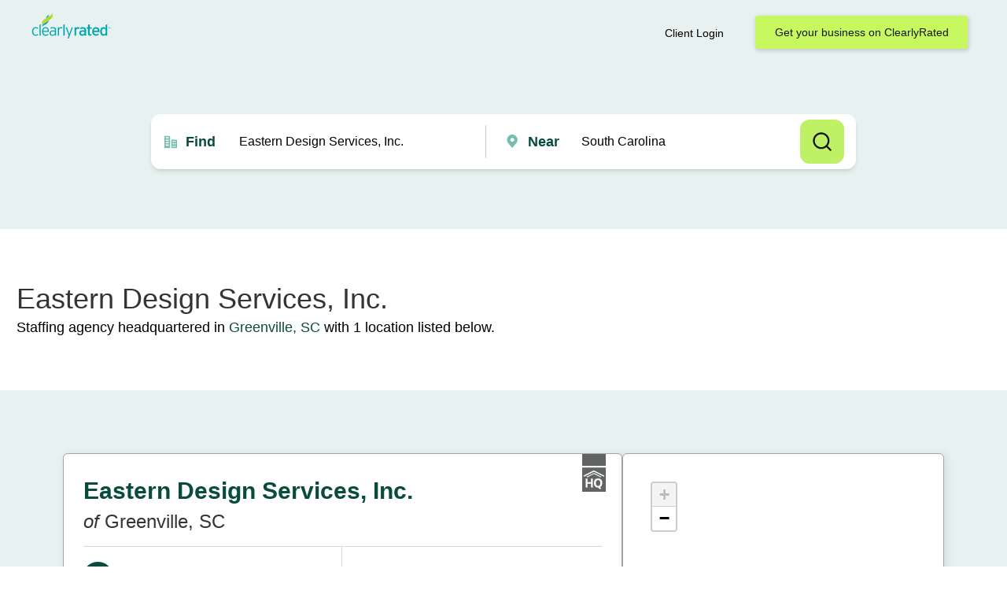

--- FILE ---
content_type: text/html; charset=utf-8
request_url: https://www.clearlyrated.com/business/eastern-design-services-inc/sc-usa
body_size: 48868
content:
<!DOCTYPE html>
<html lang="en">
<head>
   
  <title>Eastern Design Services, Inc. South Carolina Locations</title>
  <meta name="description" content="Read verified ratings for Eastern Design Services, Inc. and find a South Carolina location"/>



  
    <link rel="canonical" href="https://www.clearlyrated.com/staffing/sc-usa/greenville-sc/eastern-design-services-inc-greenville-sc"/>
  
  
    
    
  



  
  
    
  

<script type="application/ld+json">
  {
    "@context": "https://schema.org/"
  ,"@type": "EmploymentAgency"
  ,"additionalType": "http://www.productontology.org/id/Employment_agency"
  ,"name": "Eastern Design Services, Inc."
  ,"url": "https://www.easterndesign.com"
  ,"telephone": "+(864) 271-1228"
  
  
  ,"address": {
    "@type": "PostalAddress"
  ,"addressLocality": "Greenville"
  ,"addressRegion": "SC"
  ,"postalCode": "29607"
  
    ,"streetAddress": "25 Woods Lake Rd"
  
  }
  
  }
</script>


<meta property="og:type" content="website" />
<meta property="og:site_name" content="ClearlyRated" />
<meta property="og:title" content="Eastern Design Services, Inc. South Carolina Locations" />
<meta property="og:description" content="Read verified ratings for Eastern Design Services, Inc. and find a South Carolina location" />
<meta property="og:url" content="https://www.clearlyrated.com/business/eastern-design-services-inc/sc-usa" />
<meta property="og:image" content="https://www.clearlyrated.com/static/src/img/logo-clearlyrated-social.jpg" />
<meta property="og:image:width" content="200" >
<meta property="og:image:height" content="200" >
<meta name="twitter:card" content="summary" />
<meta name="twitter:site" content="@ClearlyRated" />
<meta name="twitter:creator" content="@ClearlyRated" />



  
    
  

  <meta http-equiv="Content-Type" content="text/html; charset=utf-8" />
  <meta name="viewport" content="width=device-width, initial-scale=1, user-scalable=0">
  <link rel="icon" href="/static/src/img/cropped-banderole-for-browser-tab-1-32x32.png" sizes="32x32" />
  <link href="/static/dist/app-94c5a8116d.css" rel="stylesheet" media="all" />
  <link href="/static/dist/print-f5930f5d3d.css" rel="stylesheet" media="print" />
  <script src="https://cdn.tailwindcss.com"></script>
  <link rel="stylesheet" href="https://cdnjs.cloudflare.com/ajax/libs/font-awesome/4.7.0/css/font-awesome.min.css" media="print" onload="this.media='all'" integrity="sha512-SfTiTlX6kk+qitfevl/7LibUOeJWlt9rbyDn92a1DqWOw9vWG2MFoays0sgObmWazO5BQPiFucnnEAjpAB+/Sw==" crossorigin="anonymous" referrerpolicy="no-referrer" />
  <noscript><link rel="stylesheet" href="https://cdnjs.cloudflare.com/ajax/libs/font-awesome/4.7.0/css/font-awesome.min.css" integrity="sha512-SfTiTlX6kk+qitfevl/7LibUOeJWlt9rbyDn92a1DqWOw9vWG2MFoays0sgObmWazO5BQPiFucnnEAjpAB+/Sw==" crossorigin="anonymous" referrerpolicy="no-referrer" /></noscript>
  <link rel="stylesheet" href="https://fonts.googleapis.com/css?family=Open+Sans:300,300i,400,400i,600,600i,700,700i&display=swap" media="print" onload="this.media='all'" />
  <noscript><link rel="stylesheet" href="https://fonts.googleapis.com/css?family=Open+Sans:300,300i,400,400i,600,600i,700,700i&display=swap" /></noscript>
  <script defer src="/static/dist/vendor/jquery-3.6.1.min.js"></script>

  <script defer src="/static/dist/app-aa187bf2b9.min.js"></script>
  
    <script defer src="//platform-api.sharethis.com/js/sharethis.js#property=5e542de9125cf9001298dca6&product=inline-share-buttons"></script>
  

  
    <!-- Google Tag Manager -->
<script>(function(w,d,s,l,i){w[l]=w[l]||[];w[l].push({'gtm.start':
        new Date().getTime(),event:'gtm.js'});var f=d.getElementsByTagName(s)[0],
    j=d.createElement(s),dl=l!='dataLayer'?'&l='+l:'';j.async=true;j.src=
    'https://www.googletagmanager.com/gtm.js?id='+i+dl;f.parentNode.insertBefore(j,f);
})(window,document,'script','dataLayer','GTM-PBZPXMC');</script>
<!-- End Google Tag Manager -->
  
   
    <!-- Plausible -->
<script defer data-domain="clearlyrated.com" src="https://plausible.io/js/script.local.outbound-links.tagged-events.exclusions.js" data-exclude="/ignore-remote-widget"></script>
<script>window.plausible = window.plausible || function() { (window.plausible.q = window.plausible.q || []).push(arguments) }</script>
<!-- End Plausible -->
  
</head>
<body>







  



  








<div class="alertslot alertslot--desktop">
  
</div>

<header class="header header--profile header--compact ">

  
  <div class="header__primary">

    
    
      <a href="/" class="header__primary__logo">
        <img alt="ClearlyRated" class="svg-screen" width="200" height="70" src="/static/src/img/logo-clearlyrated.svg" title="ClearlyRated"/>
      </a>
    

    <div class="logo-print">
      <img alt="ClearlyRated" class="svg-print" width="200" height="70" src="/static/src/img/logo-clearlyrated.svg" title="ClearlyRated"/>
    </div>

    
      
      <div class="flex">
        
        <div class="header__primary__clientlogin">
          
            <a href="https://dashboard.clearlyrated.com/login">Client Login</a>
          
        </div>

        
        <a class="header__primary__link" href="/solutions/online-directory/get-your-business-on-clearlyrated/">Get your business on ClearlyRated</a>
        <button class="header__primary__button header__primary__button--cancel action--togglesearch">Cancel</button>
        <button class="header__primary__button header__primary__button--search action--submitsearch">Search</button>
        <button class="header__mobileoverlaytoggle action--togglemobileoverlay">Mobile</button>
      </div>
    

  </div>

  
    <div class="header__mobiletoggle">
      <button type="button" class="action--togglesearch">
        <span class="subject">industry or company</span>
        <span class="location">city, state, zip/postal</span>
      </button>
    </div>
  

  
  <div class="alertslot alertslot--mobile">
  
</div>

  
    
    <div class="header__actions">

      
        <div class="header__spacer"></div>
      

      

      
      
<form class="searchform bg-white p-4 rounded-xl shadow-md w-full max-w-4xl mt-10 h-auto flex justify-between" autocomplete="off">

  
  <div class="searchform__input searchform__input--industry  xs:w-full">
    <svg width="25" height="25" viewBox="0 0 21 20" fill="none" xmlns="http://www.w3.org/2000/svg">
      <path d="M9.66699 2.50033C9.66699 2.27931 9.57919 2.06735 9.42291 1.91107C9.26663 1.75479 9.05467 1.66699 8.83366 1.66699H3.00033C2.77931 1.66699 2.56735 1.75479 2.41107 1.91107C2.25479 2.06735 2.16699 2.27931 2.16699 2.50033V18.3337H9.66699V2.50033ZM8.00033 15.0003H3.83366V13.3337H8.00033V15.0003ZM8.00033 11.667H3.83366V10.0003H8.00033V11.667ZM8.00033 8.33366H3.83366V6.66699H8.00033V8.33366ZM8.00033 5.00033H3.83366V3.33366H8.00033V5.00033ZM18.0003 6.66699H12.167C11.946 6.66699 11.734 6.75479 11.5777 6.91107C11.4215 7.06735 11.3337 7.27931 11.3337 7.50033V18.3337H18.8337V7.50033C18.8337 7.27931 18.7459 7.06735 18.5896 6.91107C18.4333 6.75479 18.2213 6.66699 18.0003 6.66699ZM14.667 16.667H13.0003V15.0003H14.667V16.667ZM14.667 13.3337H13.0003V11.667H14.667V13.3337ZM14.667 10.0003H13.0003V8.33366H14.667V10.0003ZM17.167 16.667H15.5003V15.0003H17.167V16.667ZM17.167 13.3337H15.5003V11.667H17.167V13.3337ZM17.167 10.0003H15.5003V8.33366H17.167V10.0003Z" fill="#7BBCB0"/>
    </svg>
      
    <label class="searchform__input__label" for="suggestSubject" data-icon="find">Find</label>
    <div class="searchform__input__container">
      <input name="suggestSubject" id="suggestSubject" placeholder="industry or company"
          value="Eastern Design Services, Inc." class="border border-gray-300 rounded-sm mb-2 md:mb-0 md:mr-4 w-full md:w-64 text-black">
    </div>

  </div>
  <div class="divider-line"></div>
  
  <div class="searchform__input searchform__input--location xs:w-full">
    <svg width="25" height="25" viewBox="0 0 20 20" fill="none" xmlns="http://www.w3.org/2000/svg">
      <path d="M7.5 0.0908203C5.64416 0.0930097 3.86495 0.83121 2.55268 2.14349C1.2404 3.45577 0.502197 5.23497 0.500007 7.09081C0.497785 8.60741 0.993176 10.0829 1.91019 11.2908C1.91019 11.2908 2.1011 11.5422 2.13228 11.5784L7.5 17.909L12.8703 11.5753C12.8983 11.5415 13.0898 11.2908 13.0898 11.2908L13.0904 11.2889C14.007 10.0815 14.5022 8.60671 14.5 7.09081C14.4978 5.23497 13.7596 3.45577 12.4473 2.14349C11.135 0.83121 9.35584 0.0930097 7.5 0.0908203ZM7.5 9.63626C6.99656 9.63626 6.50442 9.48698 6.08582 9.20728C5.66723 8.92758 5.34097 8.53004 5.14831 8.06492C4.95565 7.59979 4.90524 7.08799 5.00346 6.59422C5.10168 6.10045 5.34411 5.64689 5.70009 5.29091C6.05608 4.93492 6.50964 4.69249 7.00341 4.59427C7.49718 4.49605 8.00898 4.54646 8.4741 4.73912C8.93922 4.93178 9.33677 5.25804 9.61647 5.67664C9.89616 6.09523 10.0455 6.58737 10.0455 7.09081C10.0446 7.76565 9.77616 8.41261 9.29898 8.88979C8.82179 9.36697 8.17484 9.63542 7.5 9.63626Z" fill="#7BBCB0"/>
    </svg>
      
    <label class="searchform__input__label" for="suggestLocation" data-icon="pin">Near</label>
    <div class="searchform__input__container">
      <input name="suggestLocation" id="suggestLocation" placeholder="city, state, zip/postal"
          value="South Carolina" class="border border-gray-300 rounded-sm mb-2 md:mb-0 w-full md:w-64 text-black">
    </div>
  </div>

  
  <div class="flex items-center search-form-button">
    <button class="bg-lime-300 font-semibold py-2 px-4 h-[50px] text-black w-full md:w-auto">Search</button>
  </div>
</form>
    </div>
  

</header>






  
  <main class="content conten-search-mainbody ">

    <div class="content-search-header--block">
      <div class="content-search-header-block-container">

        
        
        <div class="content__header content__header--logospacing items-center">
          
          
          <div class="content__header__intro">
            <h1>Eastern Design Services, Inc.</h1>
            
            <p>Staffing agency headquartered in <a href="/staffing/sc-usa/greenville-sc/eastern-design-services-inc-greenville-sc"> Greenville, SC</a>
              with 1
             location listed below.</p>
          </div>
        </div>
        
        
        
      </div>
    </div>

  <div class="conten-search-body-block">
    <div class="conten-search-body-block-container">

    
    <div class="content__primary content__primary_search_screen">

      
      
        
          
          <div class="card card--raised card--padding" data-best-match-group="4">
            
            
            






<div class="seachresult seachresult--geoindexed"
    data-latitude="34.856464" data-longitude="-82.354828"
      data-index="1" style="display: flex; flex-direction: column;">
  
  <div class="seachresult_header">
    
    <div class="seachresult_header_title" >
      
      <div class="seachresult__details__name">
        <a href="/staffing/sc-usa/greenville-sc/eastern-design-services-inc-greenville-sc" class="plausible-event-name=DIRECTORY_PROFILE_CLICKS plausible-custom-event-DIRECTORY_SEARCH_IMPRESSIONS">
          <h2>Eastern Design Services, Inc.</h2></a>
      </div>

      
      <div class="seachresult__details__location">
        <h3><em>of</em> Greenville, SC</h3>
      </div>
    </div>
  </div>

<div class="seachresult_body">
  
  <div class="seachresult__details">

    
    <div class="seachresult__details__address seachresult__details__address--geoindexed">
      
      
        <div class="seachresult__details__address__pin"><img src="/static/src/img/mappins/ui-mappin-blue-1.svg"
          alt="Map Pin for this location"/></div>
      
      
      
      <div class="seachresult__details__address__listing">
        
          <span>25 Woods Lake Rd</span>
        
        <span>Greenville, SC 29607</span>
      </div>
    </div>

    <div class="seachresult__awards__ratings__audience">
      
      
    </div>

  </div>

  
  
  
</div>
  
      <div class="seachresult__hqflag">
        <img
            data-tippy="Headquarters Office"
            data-tippy-placement="bottom"
            data-tippy-maxWidth="226.55"
            data-tippy-arrow="true"
            data-tippy-theme="light"
            data-tippy-duration="[200,50]"
            src="/static/src/img/graphic-hqflag.svg"
        />
      </div>
  
</div>

<script>
document.addEventListener("DOMContentLoaded", function () {
  document.querySelectorAll(".rating-stars").forEach((starContainer) => {
    const rating = parseFloat(starContainer.getAttribute("data-rating"));

    starContainer.innerHTML = ""; // Clear previous content

    for (let i = 1; i <= 5; i++) {
      const star = document.createElement("span");
      star.classList.add("star");

      if (i <= Math.floor(rating)) {
        // Fully filled stars
        star.classList.add("full");
      } else if (i === Math.ceil(rating)) {
        // Dynamically fill a percentage based on decimal
        const decimalPart = rating % 1;
        if (decimalPart > 0) {
          star.style.background = `linear-gradient(to right, #FFA432 ${decimalPart * 100}%, #ccc ${decimalPart * 100}%)`;
        } else {
          star.classList.add("empty"); // Empty star if no decimal
        }
      } else {
        // Empty star
        star.classList.add("empty");
      }

      starContainer.appendChild(star);
    }
  });
});

</script>
  

          </div>
        

        
        <div class="content__pagination">
          



<div class="pagination">
  <div class="pagination__range">Showing 1-1
    of 1</div>
  <div class="pagination__controls">
    
      <span class="pagination__stepper pagination__stepper--prev pagination__stepper--disabled">
        Previous
      </span>
    

    <ul class="pagination__sequence">
      
        <li>
          
            <span class="pagination__sequencelink pagination__sequencelink--active">1</span>
          
        </li>
      
    </ul>

    
      <span class="pagination__stepper pagination__stepper--next pagination__stepper--disabled">
        Next
      </span>
    
  </div>
</div>
        </div>

      
    </div>


    
    
      <div class="content__secondary">

        
        
          


        
      
        
        <div class="card card--raised card--map">
          
          <div class="map" id="map"></div>
        </div>

      </div>
    
    </div>
  </div>

  </main>

  
  
  <div class="section_light-brands">
    <div class="padding-global">
        <div class="container-large">
            <div class="light-brands_component">
                <div class="light-brands_heading-wrap">
                    <div class="icon-embed-custom hide-mobile-landscape w-embed"><svg width="128" height="2"
                            viewBox="0 0 128 2" fill="none" xmlns="http://www.w3.org/2000/svg">
                            <rect y="2" width="1.99999" height="128" rx="0.999997" transform="rotate(-90 0 2)"
                                fill="url(#paint0_linear_1534_4681)"></rect>
                            <defs>
                                <linearGradient id="paint0_linear_1534_4681" x1="0.999938" y1="129.5" x2="1" y2="1.5"
                                    gradientUnits="userSpaceOnUse">
                                    <stop stop-color="#0F7D64"></stop>
                                    <stop offset="1" stop-color="#0F7D64" stop-opacity="0"></stop>
                                </linearGradient>
                            </defs>
                        </svg></div>
                    <h2 class="survey-brands_heading font-matter text-size-xlarge">Trusted by leading B2B service
                        providers
                    </h2>
                    <div class="icon-embed-custom hide-mobile-landscape w-embed"><svg width="128" height="2"
                            viewBox="0 0 128 2" fill="none" xmlns="http://www.w3.org/2000/svg">
                            <rect width="1.99999" height="128" rx="0.999997"
                                transform="matrix(4.37114e-08 -1 -1 -4.37114e-08 128 2)"
                                fill="url(#paint0_linear_1534_4683)">
                            </rect>
                            <defs>
                                <linearGradient id="paint0_linear_1534_4683" x1="0.999938" y1="127.5" x2="1"
                                    y2="-0.499999" gradientUnits="userSpaceOnUse">
                                    <stop stop-color="#0F7D64"></stop>
                                    <stop offset="1" stop-color="#0F7D64" stop-opacity="0"></stop>
                                </linearGradient>
                            </defs>
                        </svg></div>
                </div>
            </div>
        </div>
    </div>
    <div class="light-brands_marquee-wrap">
        <div class="light-marquee_overlay-left"></div>
        <div class="light-marquee_track">
            <div class="light-marquee_list">
                <div class="light-marquee_list-items">
                    <div class="light-marquee_item">
                        <img loading="lazy"
                            src="https://cdn.prod.website-files.com/675fd6b60bc15defae7d34dd/675fd6b60bc15defae7d3638_Brands-light-logo.svg"
                            alt="">
                    </div>
                    <div class="light-marquee_item">
                        <img loading="lazy"
                            src="https://cdn.prod.website-files.com/675fd6b60bc15defae7d34dd/675fd6b60bc15defae7d3638_Brands-light-logo.svg"
                            alt="">
                    </div>
                </div>
            </div>
            <div class="light-marquee_list">
                <div class="light-marquee_list-items">
                    <div class="light-marquee_item">
                        <img loading="lazy"
                            src="https://cdn.prod.website-files.com/675fd6b60bc15defae7d34dd/675fd6b60bc15defae7d3638_Brands-light-logo.svg"
                            alt="">
                    </div>
                    <div class="light-marquee_item">
                        <img loading="lazy"
                            src="https://cdn.prod.website-files.com/675fd6b60bc15defae7d34dd/675fd6b60bc15defae7d3638_Brands-light-logo.svg"
                            alt="">
                    </div>
                </div>
            </div>
        </div>
    <div class="light-marquee_overlay-right"></div>
    </div>
    <div class="light-brands_awards-wrap">
        <div class="light-brands_awards"><img
            src="https://www.clearlyrated.com/static/src/img/momentum-leader.png"
            loading="eager" alt="" /></div>
        <div class="light-brands_awards"><img
            src="https://www.clearlyrated.com/static/src/img/best-support.png"
            loading="eager" alt="" /></div>
        <div class="light-brands_awards"><img
            src="https://www.clearlyrated.com/static/src/img/high-performer.png"
            loading="eager" alt="" /></div>
        <div class="light-brands_awards"><img
            src="https://www.clearlyrated.com/static/src/img/users-love-us.png"
            loading="eager" alt="" /></div>
    </div>
</div>
  
  

  
  
  <section class="section_cta">
    <div class="cta_padding padding-section-medium">
       <div class="cta_parent">
          <div class="cta_wrap">
             <h2 class="cta_heading heading-style-h4">Refine client and talent experiences to create growth opportunities for your staffing firm. </h2>
             <div class="padding-bottom padding-custom1"></div>
             <p class="text-size-medium text-color-neutral-600 max-width-small">Sign up for a 30-minute demo to see how ClearlyRated can empower your organization.</p>
             <div class="padding-bottom padding-small"></div>
             <div id="w-node-c36b9194-45d6-80f7-3322-24b99b148304-9b148304" class="button_component">
                <a href="/demo" class="button w-inline-block">
                   <div>Book a Demo</div>
                </a>
             </div>
          </div>
       </div>
    </div>
    <div class="cta_bg-wrap"><img src="https://cdn.prod.website-files.com/674d46ad418af7ad25f38a9c/6750438d336c9bd2180f6b76_CTA_bg-min.webp" loading="eager" sizes="100vw" srcset="https://cdn.prod.website-files.com/674d46ad418af7ad25f38a9c/6750438d336c9bd2180f6b76_CTA_bg-min-p-500.png 500w, https://cdn.prod.website-files.com/674d46ad418af7ad25f38a9c/6750438d336c9bd2180f6b76_CTA_bg-min-p-800.png 800w, https://cdn.prod.website-files.com/674d46ad418af7ad25f38a9c/6750438d336c9bd2180f6b76_CTA_bg-min-p-1080.png 1080w, https://cdn.prod.website-files.com/674d46ad418af7ad25f38a9c/6750438d336c9bd2180f6b76_CTA_bg-min.webp 5760w" alt="" class="img-cover"/></div>
</section>
  
  
  <div class="bestmatchinfo overlay overlay--bestmatch"><div class="bestmatchinfo__content">

  <h2>ClearlyRated Search Results Deliver &quot;Best Match&quot;</h2>

  <p>Custom filters and sorts are applied to all search result listings to best match what you are searching for.</p>

  <p>1. Results are filtered by companies that have indicated they serve the industry AND postal code or state that is provided in the search or companies that match any part of the company name AND industry provided in the search.</p>

  <p>2. Companies are sorted into 4 groups with companies from Group A displaying first, Group B displaying second, Group C displaying third, and Group D displaying last.</p>

  <dl>
    <dt>Group A:</dt>
    <dd>Any location from a company that has a current* star rating and their location's star rating is turned on to display on their profile page.</dd>
    <dt>Group B:</dt>
    <dd>Any location from a company that has a current* star rating and their brand's overall star rating is turned on to display on their profile page.</dd>
    <dt>Group C:</dt>
    <dd>Any location from a company that has no current* star rating or has opted to turn off their star rating on their profile page and has sent a satisfaction survey in the last 12 months.</dd>
    <dt>Group D:</dt>
    <dd>Any location from a company that has no current* star rating or has opted to turn off their star rating on their profile page and has not sent a satisfaction survey in the last 12. months.</dd>
  </dl>


  <p>
    3. Within each group listed above (A, B, C, and D) the results are sorted on the following criteria in the order listed below.
  </p>

  <ol>
    <li>Companies that have earned their industry's &quot;Best of&quot; award in the most recent year</li>
    <li>Companies with the highest number of available ratings (this is determined by the audience with the largest number of ratings, i.e. clients or employees)</li>
    <li>Companies with the highest available star rating (this is determined by the audience with the highest star rating, i.e. client or employee)</li>
  </ol>

  <small><em>*Current is defined as the prior 24 months to date</em></small>

</div></div>





<footer class="footer_component">
  <div class="padding-global">
    <div class="container-large">
      <div class="footer_wrap">
        <div class="footer_top">
          <div class="footer_grid">
            <div class="footer_company"><a href="/" aria-current="page"
                class="footer_logo-link w-inline-block w--current">
                <div class="footer_logo-icon w-embed"><svg xmlns="http://www.w3.org/2000/svg" width="100%" height="100%"
                    viewBox="0 0 131 48" fill="none" preserveAspectRatio="xMidYMid meet" aria-hidden="true" role="img">
                    <path
                      d="M12.2357 38.3216C11.5234 40.8654 9.59011 42.3916 6.53755 42.3916C2.46748 42.3916 0 39.39 0 35.5997C0 31.8349 2.46748 28.7823 6.53755 28.7823C9.66642 28.7823 11.5488 30.4612 12.1339 32.7507H10.3278C9.79361 31.3516 8.59803 30.2323 6.51212 30.2323C3.63763 30.2323 1.78066 32.5726 1.78066 35.5997C1.78066 38.6014 3.63763 40.9162 6.51212 40.9162C8.49628 40.9162 9.81905 39.975 10.4041 38.3216H12.2357Z"
                      fill="white" />
                    <path d="M14.8993 24H16.6799V42.1627H14.8993V24Z" fill="white" />
                    <path
                      d="M31.3366 38.2707C30.5734 40.8399 28.4875 42.3916 25.5367 42.3916C21.5938 42.3916 19.2027 39.4408 19.2027 35.5743C19.2027 31.784 21.6702 28.7823 25.4604 28.7823C29.7594 28.7823 31.3111 32.0638 31.4383 35.498C31.4638 35.676 31.4638 35.905 31.4638 36.1085H20.907C21.0851 39.0084 22.8912 40.9162 25.5113 40.9162C27.4446 40.9162 28.9963 39.975 29.5559 38.2707H31.3366ZM20.9325 34.6839H29.6831C29.4287 31.9621 28.106 30.2323 25.4604 30.2323C22.8912 30.2323 21.1868 32.0893 20.9325 34.6839Z"
                      fill="white" />
                    <path
                      d="M34.1528 32.9287C34.4835 31.0209 36.1116 28.7823 39.3422 28.7823C43.6158 28.7823 44.4298 31.377 44.4298 33.412V39.4663C44.4298 40.4329 44.5315 41.425 44.6587 42.1627H42.7509C42.6745 41.4759 42.6745 40.9162 42.6745 40.1531V39.568H42.6491C42.2167 40.6619 41.072 42.4171 38.0957 42.4171C34.9414 42.4171 33.4406 40.5347 33.4406 38.5759C33.4406 35.4725 37.0528 34.9129 39.5202 34.5059C41.6062 34.1752 42.6745 33.7427 42.6745 32.5726C42.6745 31.0718 41.3518 30.2577 39.3676 30.2577C37.6124 30.2577 36.3405 31.2498 35.9335 32.9287H34.1528ZM35.1958 38.5759C35.1958 39.9496 36.3914 40.9671 38.3501 40.9671C40.6395 40.9671 42.7254 39.3645 42.7254 36.083V34.0989C42.3947 34.9383 41.3263 35.5743 38.7062 36.0322C36.544 36.3883 35.1958 37.126 35.1958 38.5759Z"
                      fill="white" />
                    <path
                      d="M49.5207 29.0113V31.6059C50.1821 29.8507 51.454 28.935 53.5908 28.935V30.5884C53.1329 30.5884 52.5733 30.6902 52.1154 30.8937C50.6654 31.377 49.5207 32.4963 49.5207 35.6251V42.1627H47.7401V29.0113H49.5207Z"
                      fill="white" />
                    <path d="M55.8385 24H57.6191V42.1627H55.8385V24Z" fill="white" />
                    <path
                      d="M61.3883 29.0113L65.8908 40.4584H65.9163C67.2645 36.6935 68.6381 32.7761 69.9864 29.0113H71.8433C69.8846 34.2769 67.9004 39.5171 65.9163 44.7574C65.3566 46.2836 64.5426 47.2503 62.762 47.2503H61.3629V45.7749H62.5839C63.9321 45.7749 64.1865 44.7319 64.5681 43.7653L65.026 42.5697L59.5314 29.0113H61.3883Z"
                      fill="white" />
                    <path
                      d="M76.4198 29.0113V31.5042C77.1066 29.6472 78.4548 28.9095 80.3627 28.9095V31.5551C80.2355 31.5551 79.5486 31.5551 79.1671 31.6568C77.8189 31.9112 76.4706 32.598 76.4706 36.1085V42.1627H73.6725V29.0113H76.4198Z"
                      fill="white" />
                    <path
                      d="M81.8442 33.005C82.1749 30.97 83.8793 28.6297 87.3134 28.6297C91.7905 28.6297 92.7825 31.377 92.7825 34.0226V39.2119C92.7825 40.2294 92.8589 41.425 93.0115 42.1627H90.137C90.0861 41.6285 90.0607 41.1197 90.0607 40.5347V39.9496H90.0352C89.6282 40.9926 88.5344 42.4934 85.838 42.4934C82.8109 42.4934 81.2083 40.611 81.2083 38.5759C81.2083 34.9129 85.7108 34.6585 87.6441 34.3532C89.3484 34.0734 90.0352 33.6919 90.0352 32.598C90.0352 31.5296 89.0432 30.8428 87.3643 30.8428C85.9143 30.8428 84.8205 31.6823 84.5152 33.005H81.8442ZM83.981 38.4996C83.981 39.5935 84.9222 40.3566 86.4739 40.3566C88.3055 40.3566 90.0861 39.2119 90.0861 36.0576V34.6076C89.8063 35.3453 89.1449 36.0067 86.7792 36.4646C84.9476 36.7953 83.981 37.3549 83.981 38.4996Z"
                      fill="white" />
                    <path
                      d="M99.1891 37.8382C99.1891 39.2119 99.6724 39.9496 100.868 39.9496H101.758V42.1881H100.385C97.4848 42.2136 96.4673 40.4838 96.4673 38.1435V31.1989H94.4322V29.0113H96.4673V25.9842L99.1891 24.7631V29.0113H101.758V31.1989H99.1891V37.8382Z"
                      fill="white" />
                    <path
                      d="M115.933 38.2707C115.17 40.9671 112.931 42.5188 109.853 42.5188C105.936 42.5188 103.265 39.6952 103.265 35.5488C103.265 31.5551 106.038 28.6551 109.853 28.6551C114.381 28.6551 116.111 32.191 116.136 35.8286V36.3628H105.936C106.165 38.7795 107.716 40.2549 109.828 40.2549C111.405 40.2549 112.728 39.6443 113.186 38.2707H115.933ZM105.961 34.3278H113.389C113.211 32.3436 112.066 30.8428 109.828 30.8428C107.691 30.8428 106.266 32.2419 105.961 34.3278Z"
                      fill="white" />
                    <path
                      d="M123.852 28.6806C126.192 28.6806 127.693 30.2069 128.151 31.4533H128.176V24H131V42.1627H128.151V39.8224H128.126C127.668 40.9926 126.192 42.4934 123.877 42.4934C120.24 42.4934 117.772 39.6952 117.772 35.5488C117.772 31.4279 120.24 28.6806 123.852 28.6806ZM120.545 35.5488C120.545 38.1944 121.868 40.2294 124.437 40.2294C127.108 40.2294 128.355 37.9909 128.355 35.5488C128.355 33.1577 127.057 30.9446 124.437 30.9446C121.944 30.9446 120.545 32.9287 120.545 35.5488Z"
                      fill="white" />
                    <path
                      d="M33.07 3.78711C31.4505 5.0785 30.3708 5.66911 28.6414 7.53108C27.9816 8.24182 27.4717 9.19283 27.2218 10.4642C28.5614 9.60327 30.1009 8.64228 31.4805 7.75131C31.5905 6.21971 32.2203 4.66803 33.06 3.78711"
                      fill="#00939F" />
                    <path
                      d="M20.9102 24.319C23.4494 22.367 31.3971 19.604 32.3967 13.998C29.2477 16.0603 24.919 18.663 23.9093 19.3738C22.5397 20.3348 20.9202 22.6673 20.9202 24.319"
                      fill="#00939F" />
                    <path
                      d="M35.3566 5.19916C33.7671 6.41042 25.5096 11.4358 23.8901 12.6771C22.3305 13.8784 21.0209 15.8305 20.901 17.6224C20.781 19.4143 20.901 24.3195 20.901 24.3195C20.901 22.6677 22.5205 20.3352 23.8901 19.3742C25.3197 18.3732 33.3772 13.5881 35.3566 11.8963C37.326 10.2045 38.1558 8.5427 38.3458 6.951C38.6957 4.03792 38.4057 2.64645 38.3458 0.253906C38.1658 1.89565 36.9762 3.96785 35.3566 5.19916Z"
                      fill="#8BC800" />
                  </svg>
                </div>
              </a>
              <div class="text-size-small text-color-neutral-400">522 SW 5th Ave Suite
                600<br />Portland, OR 97204<br />1 (800) 921-2640</div>
              <div class="footer_company-bottom">
                <a href="https://www.clearlyrated.com/b2b-software/or-usa/portland-or/clearlyrated-portland-or"
                  target="_blank" class="footer_rating-wrap w-inline-block no-underline text-white">
                  <div class="footer_rating-icon w-embed"><svg xmlns="http://www.w3.org/2000/svg" width="100%"
                      height="100%" viewBox="0 0 116 18" fill="none" preserveAspectRatio="xMidYMid meet"
                      aria-hidden="true" role="img">
                      <path
                        d="M9.40046 0.698447L11.9819 5.94634L17.7526 6.78808C17.8258 6.79897 17.8945 6.83009 17.9511 6.87793C18.0076 6.92578 18.0496 6.98845 18.0724 7.0589C18.0952 7.12934 18.0979 7.20475 18.0802 7.27664C18.0624 7.34853 18.025 7.41404 17.972 7.46579L13.7972 11.5498L14.7829 17.3177C14.7956 17.3906 14.7876 17.4656 14.7598 17.5342C14.7321 17.6028 14.6857 17.6623 14.6258 17.7059C14.566 17.7494 14.4952 17.7754 14.4214 17.7807C14.3475 17.7861 14.2737 17.7707 14.2082 17.7362L9.04646 15.0135L3.88471 17.737C3.81926 17.7716 3.74542 17.7871 3.67158 17.7818C3.59774 17.7766 3.52687 17.7507 3.46701 17.7071C3.40715 17.6636 3.3607 17.6041 3.33296 17.5355C3.30521 17.4668 3.29727 17.3918 3.31005 17.3189L4.29575 11.5498L0.119699 7.46579C0.0667481 7.41404 0.0292992 7.34853 0.0115691 7.27664C-0.00616099 7.20475 -0.00346806 7.12934 0.0193447 7.0589C0.0421574 6.98845 0.0841838 6.92578 0.140691 6.87793C0.197198 6.83009 0.265942 6.79897 0.33918 6.78808L6.10981 5.94634L8.69246 0.698447C8.72467 0.631946 8.77496 0.575861 8.83756 0.536618C8.90017 0.497376 8.97257 0.476562 9.04646 0.476562C9.12035 0.476562 9.19275 0.497376 9.25536 0.536618C9.31797 0.575861 9.36825 0.631946 9.40046 0.698447Z"
                        fill="currentColor" />
                      <path
                        d="M33.8776 0.698447L36.4591 5.94634L42.2297 6.78808C42.3029 6.79897 42.3717 6.83009 42.4282 6.87793C42.4847 6.92578 42.5267 6.98845 42.5495 7.0589C42.5724 7.12934 42.575 7.20475 42.5573 7.27664C42.5396 7.34853 42.5021 7.41404 42.4492 7.46579L38.2743 11.5498L39.26 17.3177C39.2727 17.3906 39.2647 17.4656 39.237 17.5342C39.2092 17.6028 39.1628 17.6623 39.103 17.7059C39.0432 17.7494 38.9723 17.7754 38.8985 17.7807C38.8247 17.7861 38.7508 17.7707 38.6854 17.7362L33.5236 15.0135L28.3619 17.737C28.2964 17.7716 28.2226 17.7871 28.1487 17.7818C28.0749 17.7766 28.004 17.7507 27.9441 17.7071C27.8843 17.6636 27.8378 17.6041 27.8101 17.5355C27.7824 17.4668 27.7744 17.3918 27.7872 17.3189L28.7729 11.5498L24.5968 7.46579C24.5439 7.41404 24.5064 7.34853 24.4887 7.27664C24.471 7.20475 24.4737 7.12934 24.4965 7.0589C24.5193 6.98845 24.5613 6.92578 24.6178 6.87793C24.6743 6.83009 24.7431 6.79897 24.8163 6.78808L30.587 5.94634L33.1696 0.698447C33.2018 0.631946 33.2521 0.575861 33.3147 0.536618C33.3773 0.497376 33.4497 0.476562 33.5236 0.476562C33.5975 0.476562 33.6699 0.497376 33.7325 0.536618C33.7951 0.575861 33.8454 0.631946 33.8776 0.698447Z"
                        fill="currentColor" />
                      <path
                        d="M58.3547 0.698447L60.9361 5.94634L66.7068 6.78808C66.78 6.79897 66.8488 6.83009 66.9053 6.87793C66.9618 6.92578 67.0038 6.98845 67.0266 7.0589C67.0494 7.12934 67.0521 7.20475 67.0344 7.27664C67.0167 7.34853 66.9792 7.41404 66.9263 7.46579L62.7514 11.5498L63.7371 17.3177C63.7498 17.3906 63.7418 17.4656 63.7141 17.5342C63.6863 17.6028 63.6399 17.6623 63.58 17.7059C63.5202 17.7494 63.4494 17.7754 63.3756 17.7807C63.3018 17.7861 63.2279 17.7707 63.1624 17.7362L58.0007 15.0135L52.8389 17.737C52.7735 17.7716 52.6996 17.7871 52.6258 17.7818C52.552 17.7766 52.4811 17.7507 52.4212 17.7071C52.3614 17.6636 52.3149 17.6041 52.2872 17.5355C52.2594 17.4668 52.2515 17.3918 52.2643 17.3189L53.25 11.5498L49.0739 7.46579C49.021 7.41404 48.9835 7.34853 48.9658 7.27664C48.948 7.20475 48.9507 7.12934 48.9736 7.0589C48.9964 6.98845 49.0384 6.92578 49.0949 6.87793C49.1514 6.83009 49.2202 6.79897 49.2934 6.78808L55.064 5.94634L57.6467 0.698447C57.6789 0.631946 57.7292 0.575861 57.7918 0.536618C57.8544 0.497376 57.9268 0.476562 58.0007 0.476562C58.0746 0.476562 58.147 0.497376 58.2096 0.536618C58.2722 0.575861 58.3225 0.631946 58.3547 0.698447Z"
                        fill="currentColor" />
                      <path
                        d="M82.8317 0.698447L85.4132 5.94634L91.1838 6.78808C91.2571 6.79897 91.3258 6.83009 91.3823 6.87793C91.4388 6.92578 91.4809 6.98845 91.5037 7.0589C91.5265 7.12934 91.5292 7.20475 91.5114 7.27664C91.4937 7.34853 91.4563 7.41404 91.4033 7.46579L87.2284 11.5498L88.2141 17.3177C88.2269 17.3906 88.2189 17.4656 88.1911 17.5342C88.1634 17.6028 88.1169 17.6623 88.0571 17.7059C87.9973 17.7494 87.9265 17.7754 87.8526 17.7807C87.7788 17.7861 87.705 17.7707 87.6395 17.7362L82.4777 15.0135L77.316 17.737C77.2505 17.7716 77.1767 17.7871 77.1029 17.7818C77.029 17.7766 76.9581 17.7507 76.8983 17.7071C76.8384 17.6636 76.792 17.6041 76.7642 17.5355C76.7365 17.4668 76.7285 17.3918 76.7413 17.3189L77.727 11.5498L73.551 7.46579C73.498 7.41404 73.4606 7.34853 73.4428 7.27664C73.4251 7.20475 73.4278 7.12934 73.4506 7.0589C73.4734 6.98845 73.5155 6.92578 73.572 6.87793C73.6285 6.83009 73.6972 6.79897 73.7705 6.78808L79.5411 5.94634L82.1237 0.698447C82.1559 0.631946 82.2062 0.575861 82.2688 0.536618C82.3314 0.497376 82.4038 0.476562 82.4777 0.476562C82.5516 0.476562 82.624 0.497376 82.6866 0.536618C82.7492 0.575861 82.7995 0.631946 82.8317 0.698447Z"
                        fill="currentColor" />
                      <path
                        d="M107.309 0.698447L109.89 5.94634L115.661 6.78808C115.734 6.79897 115.803 6.83009 115.859 6.87793C115.916 6.92578 115.958 6.98845 115.981 7.0589C116.004 7.12934 116.006 7.20475 115.988 7.27664C115.971 7.34853 115.933 7.41404 115.88 7.46579L111.705 11.5498L112.691 17.3177C112.704 17.3906 112.696 17.4656 112.668 17.5342C112.64 17.6028 112.594 17.6623 112.534 17.7059C112.474 17.7494 112.404 17.7754 112.33 17.7807C112.256 17.7861 112.182 17.7707 112.117 17.7362L106.955 15.0135L101.793 17.737C101.728 17.7716 101.654 17.7871 101.58 17.7818C101.506 17.7766 101.435 17.7507 101.375 17.7071C101.315 17.6636 101.269 17.6041 101.241 17.5355C101.214 17.4668 101.206 17.3918 101.218 17.3189L102.204 11.5498L98.028 7.46579C97.9751 7.41404 97.9376 7.34853 97.9199 7.27664C97.9022 7.20475 97.9049 7.12934 97.9277 7.0589C97.9505 6.98845 97.9925 6.92578 98.049 6.87793C98.1055 6.83009 98.1743 6.79897 98.2475 6.78808L104.018 5.94634L106.601 0.698447C106.633 0.631946 106.683 0.575861 106.746 0.536618C106.808 0.497376 106.881 0.476562 106.955 0.476562C107.029 0.476562 107.101 0.497376 107.164 0.536618C107.226 0.575861 107.277 0.631946 107.309 0.698447Z"
                        fill="currentColor" />
                    </svg>
                  </div>
                  <div class="text-size-tiny">4.9 
                    <span class="text-color-neutral-400">Star
                      rating from 
                    </span> 610 verified clients
                  </div>
                </a>
                <div class="footer_copyright">
                  Net promoter, NPS, and Net Promoter Score are trademarks of Satmetrix Systems, Inc.Bain &amp; Company, and Fred Reichheld.
                </div>
                <div class="footer_logo-list">
                  <div class="footer_logo-wrap"><img
                      src="https://cdn.prod.website-files.com/674d46ad418af7ad25f38a9c/6750755876c283549d26e586_Component%201.webp"
                      loading="lazy" alt="" />
                  </div>
                  <div class="footer_logo-wrap"><img
                    src="https://cdn.prod.website-files.com/674d46ad418af7ad25f38a9c/67507558bc4a5d792a4d2468_Frame%205.webp"
                    loading="lazy" alt="" />
                  </div>
                </div>
                
              </div>
            </div>
            <div class="footer_links-grid">
              <div class="footer_links-col">
                <div class="footer_links-title">Platform</div>
                <a href="/solutions/how-it-works/" class="footer_link w-inline-block">
                  <div>How it Works</div>
                </a>
                <a href="/pricing" class="footer_link w-inline-block">
                  <div>Plans + Pricing</div>
                </a>
                <a href="/integrations" class="footer_link w-inline-block">
                  <div>Integrations</div>
                </a>
                <a href="/awards" class="footer_link w-inline-block">
                  <div>Awards</div>
                </a>
              </div>
              <div id="w-node-_43d9065b-bede-2a1b-6f19-23658ec9700e-8ec96fdf" class="footer_links-col">
                <div class="footer_links-title">Industries</div>
                <a href="/industry/accounting"
                  class="footer_link w-inline-block">
                  <div>Accounting</div>
                </a>
                <a href="/industry/hr-services" class="footer_link w-inline-block">
                  <div>HR Services</div>
                </a>
                <a href="/industry/insurance" class="footer_link w-inline-block">
                  <div>Insurance</div>
                </a>
                <a href="/industry/it-services" class="footer_link w-inline-block">
                  <div>IT Services</div>
                </a>
                <a href="/industry/b2b" class="footer_link w-inline-block">
                  <div>Other B2B</div>
                </a>
                <a href="#" class="footer_link w-inline-block">
                  <div>RPO</div>
                </a>
                <a href="#" class="footer_link w-inline-block">
                  <div>Staffing &amp; Recruiting</div>
                </a>
              </div>
              <div id="w-node-_43d9065b-bede-2a1b-6f19-23658ec97026-8ec96fdf" class="footer_links-col">
                <div class="footer_links-title">Resources + Insights</div>
                <a href="#"
                  class="footer_link w-inline-block">
                  <div>All Resources &amp; Insights</div>
                </a>
                <a href="/resources?category=Blogs" class="footer_link w-inline-block">
                  <div>Blog</div>
                </a>
                <a href="/resources?category=Case+Study" class="footer_link w-inline-block">
                  <div>Case Studies</div>
                </a>
                <a href="/resources?category=Webinars" class="footer_link w-inline-block">
                  <div>Webinars</div>
                </a>
                <a href="#" class="footer_link w-inline-block">
                  <div>NPS Calculator</div>
                </a>
                <a href="/resources?category=Report" class="footer_link w-inline-block">
                  <div>Reports</div>
                </a>
              </div>
              <div id="w-node-_43d9065b-bede-2a1b-6f19-23658ec9703b-8ec96fdf" class="footer_links-col">
                <div class="footer_links-title">Company</div>
                <a href="/about" class="footer_link w-inline-block">
                  <div>About Us</div>
                </a>
                <a href="/careers" class="footer_link w-inline-block">
                  <div>Careers</div>
                </a>
                <a href="/contact-us" class="footer_link w-inline-block">
                  <div>Contact Us</div>
                </a>
                <a href="/about/diversity-equity-inclusion" class="footer_link w-inline-block">
                  <div>Diversity, Equity & Inclusion</div>
                </a>
                <a href="/resources?category=News" class="footer_link w-inline-block">
                  <div>News</div>
                </a>
              </div>
            </div>
          </div>
        </div>
        <div class="footer_bottom">
          <div class="footer_bottom-grid">
            <div id="w-node-_43d9065b-bede-2a1b-6f19-23658ec9704f-8ec96fdf" class="footer_copyright">
              <div>&copy; 2026 ClearlyRated. All Rights Reserved</div>
            </div>
            <div id="w-node-_43d9065b-bede-2a1b-6f19-23658ec97052-8ec96fdf" class="footer_bottom-right">
              <div class="footer_legal-wrap">
                <a href="/privacy-policy" class="footer_legal-link w-inline-block">
                  <div>Pricing</div>
                </a>
                <a href="/non-disclosure-agreement" class="footer_legal-link hide w-inline-block">
                  <div>Terms of Service</div>
                </a>
                <a href="/security" class="footer_legal-link w-inline-block">
                  <div>Security</div>
                </a>
              </div>
              <div class="footer_social-wrap"><a aria-label="Go to the LinkedIn profile"
                  href="https://www.linkedin.com/company/clearlyrated/" class="footer_social-link w-inline-block">
                  <div class="icon-embed-xsmall w-embed"><svg xmlns="http://www.w3.org/2000/svg" width="100%"
                      height="100%" viewBox="0 0 24 26" fill="none" preserveAspectRatio="xMidYMid meet"
                      aria-hidden="true" role="img">
                      <path fill-rule="evenodd" clip-rule="evenodd"
                        d="M4.5 3.35156C3.67157 3.35156 3 4.02313 3 4.85156V19.8516C3 20.68 3.67157 21.3516 4.5 21.3516H19.5C20.3284 21.3516 21 20.68 21 19.8516V4.85156C21 4.02313 20.3284 3.35156 19.5 3.35156H4.5ZM8.52076 7.35428C8.52639 8.31053 7.81061 8.89975 6.96123 8.89553C6.16107 8.89131 5.46357 8.25428 5.46779 7.35569C5.47201 6.51053 6.13998 5.83131 7.00764 5.851C7.88795 5.87069 8.52639 6.51616 8.52076 7.35428ZM12.2797 10.1133H9.75971H9.7583V18.6732H12.4217V18.4735C12.4217 18.0936 12.4214 17.7136 12.4211 17.3335C12.4203 16.3197 12.4194 15.3048 12.4246 14.2913C12.426 14.0452 12.4372 13.7893 12.5005 13.5544C12.7381 12.6769 13.5271 12.1102 14.4074 12.2495C14.9727 12.338 15.3467 12.6657 15.5042 13.1987C15.6013 13.5319 15.6449 13.8905 15.6491 14.2379C15.6605 15.2855 15.6589 16.3331 15.6573 17.3808C15.6567 17.7506 15.6561 18.1206 15.6561 18.4904V18.6718H18.328V18.4665C18.328 18.0145 18.3278 17.5626 18.3275 17.1107C18.327 15.9812 18.3264 14.8517 18.3294 13.7218C18.3308 13.2113 18.276 12.7079 18.1508 12.2143C17.9638 11.4802 17.5771 10.8727 16.9485 10.434C16.5027 10.1218 16.0133 9.92066 15.4663 9.89816C15.404 9.89557 15.3412 9.89218 15.2781 9.88877C14.9984 9.87365 14.7141 9.85829 14.4467 9.91222C13.6817 10.0655 13.0096 10.4157 12.5019 11.033C12.4429 11.1038 12.3852 11.1757 12.2991 11.283L12.2797 11.3073V10.1133ZM5.68164 18.676H8.33242V10.1189H5.68164V18.676Z"
                        fill="currentColor" />
                    </svg>
                  </div>
                </a><a aria-label="Go to the Youtube" href="https://www.facebook.com/ClearlyRated/"
                  class="footer_social-link w-inline-block">
                  <div class="icon-embed-xsmall w-embed"><svg xmlns="http://www.w3.org/2000/svg" width="100%"
                      height="100%" viewBox="0 0 25 26" fill="none" preserveAspectRatio="xMidYMid meet"
                      aria-hidden="true" role="img">
                      <path
                        d="M22.7266 12.5299C22.7266 6.97326 18.2495 2.46875 12.7266 2.46875C7.20371 2.46875 2.72656 6.97326 2.72656 12.5299C2.72656 17.5515 6.3834 21.7139 11.1641 22.4688V15.4382H8.625V12.5299H11.1641V10.3133C11.1641 7.79171 12.6571 6.39887 14.9412 6.39887C16.0354 6.39887 17.1797 6.59538 17.1797 6.59538V9.07136H15.9188C14.6766 9.07136 14.2891 9.84697 14.2891 10.6426V12.5299H17.0625L16.6192 15.4382H14.2891V22.4688C19.0698 21.7139 22.7266 17.5518 22.7266 12.5299Z"
                        fill="currentColor" />
                    </svg>
                  </div>
                </a>
                <a aria-label="Go to the Youtube channel" href="https://www.youtube.com/@clearlyrated8841"
                  class="footer_social-link w-inline-block">
                  <div class="icon-embed-xsmall w-embed">
                    <svg xmlns="http://www.w3.org/2000/svg" width="100%"
                      height="100%" viewBox="0 0 25 26" fill="none" preserveAspectRatio="xMidYMid meet"
                      aria-hidden="true" role="img">
                      <path fill-rule="evenodd" clip-rule="evenodd" d="M20.5666 5.04787C21.5143 5.30134 22.2535 6.04345 22.5098 6.99115C23.1801 9.69484 23.1365 14.8065 22.5239 17.5524C22.2704 18.5001 21.5283 19.2394 20.5806 19.4957C17.9051 20.1575 5.92161 20.0759 3.40099 19.4957C2.45329 19.2422 1.714 18.5001 1.45771 17.5524C0.825438 14.9755 0.869091 9.52586 1.44363 7.00523C1.6971 6.05753 2.43921 5.31824 3.38691 5.06195C6.96366 4.31562 19.2936 4.55642 20.5666 5.04787ZM9.86487 8.97669L15.6102 12.2718L9.86487 15.5669V8.97669Z" 
                      fill="currentColor"/>
                      </svg>
                  </div>
                </a>
                <a aria-label="Go to the Instagram profile" href="https://www.instagram.com/clearlyrated_cx/"
                  class="footer_social-link w-inline-block">
                  <div class="icon-embed-xsmall w-embed"><svg xmlns="http://www.w3.org/2000/svg" width="100%"
                      height="100%" viewBox="0 0 24 26" fill="none" preserveAspectRatio="xMidYMid meet"
                      aria-hidden="true" role="img">
                      <path fill-rule="evenodd" clip-rule="evenodd"
                        d="M16 3.35156H8C5.23858 3.35156 3 5.59014 3 8.35156V16.3516C3 19.113 5.23858 21.3516 8 21.3516H16C18.7614 21.3516 21 19.113 21 16.3516V8.35156C21 5.59014 18.7614 3.35156 16 3.35156ZM19.25 16.3516C19.2445 18.1442 17.7926 19.5961 16 19.6016H8C6.20735 19.5961 4.75549 18.1442 4.75 16.3516V8.35156C4.75549 6.55891 6.20735 5.10705 8 5.10156H16C17.7926 5.10705 19.2445 6.55891 19.25 8.35156V16.3516ZM16.75 8.60156C17.3023 8.60156 17.75 8.15384 17.75 7.60156C17.75 7.04928 17.3023 6.60156 16.75 6.60156C16.1977 6.60156 15.75 7.04928 15.75 7.60156C15.75 8.15384 16.1977 8.60156 16.75 8.60156ZM12 7.85156C9.51472 7.85156 7.5 9.86628 7.5 12.3516C7.5 14.8369 9.51472 16.8516 12 16.8516C14.4853 16.8516 16.5 14.8369 16.5 12.3516C16.5027 11.1573 16.0294 10.0111 15.1849 9.16664C14.3404 8.32215 13.1943 7.8489 12 7.85156ZM9.25 12.3516C9.25 13.8704 10.4812 15.1016 12 15.1016C13.5188 15.1016 14.75 13.8704 14.75 12.3516C14.75 10.8328 13.5188 9.60156 12 9.60156C10.4812 9.60156 9.25 10.8328 9.25 12.3516Z"
                        fill="currentColor" />
                    </svg>
                  </div>
                </a>
              </div>
            </div>
          </div>
        </div>
      </div>
    </div>
  </div>
</footer>



<div class="loadanimation">
  <img src="/static/src/img/ui-loader.svg" alt="loading indicator" />
</div>


<div class="searchbackdrop"></div>

</body>
</html>

--- FILE ---
content_type: text/css; charset=utf-8
request_url: https://www.clearlyrated.com/static/dist/app-94c5a8116d.css
body_size: 229417
content:
@import"https://fonts.googleapis.com/css2?family=Raleway:wght@300;400;500;600;700&display=swap";@import"https://fonts.googleapis.com/css2?family=Roboto:wght@300;400;500;700&display=swap";@import"https://fonts.googleapis.com/css2?family=Roboto:wght@300;400;500;700&display=swap";@import"https://fonts.googleapis.com/css2?family=Roboto:wght@300;400;500;700&display=swap";@media(max-width: 479px){.header--deluxe .searchform__input--location .autocompleter.autocompleter-show:after{background-color:#0096a3}}.autocompleter{width:100%;background:#ddd;background:#fff;position:absolute;top:40px;left:0;z-index:100;border-radius:0 0 10px 10px}.autocompleter.autocompleter-show:before,.autocompleter.autocompleter-show:after{content:"";display:block;position:absolute;width:10px;height:10px;background:#fff;z-index:-1}.autocompleter.autocompleter-show:before{top:-10px;left:0}.autocompleter.autocompleter-show:after{top:-10px;right:0}@media(min-width: 768px){.autocompleter.autocompleter-show:after{display:none}}.autocompleter,.autocompleter-hint{position:absolute}.autocompleter-list{list-style:none;margin:0;padding:0;text-align:left;-webkit-box-sizing:border-box;box-sizing:border-box;max-height:200px;overflow-y:auto;-webkit-overflow-scrolling:touch;-webkit-box-shadow:1px 3px 3px rgba(0,0,0,.1);box-shadow:1px 3px 3px rgba(0,0,0,.1);border-radius:0 0 10px 10px}.autocompleter-item-selected{background:#fff;background:#ddd}.autocompleter-item{padding:6px 12px;padding:10px 12px 10px 20px;color:#444;font-size:20px;font-size:16px;cursor:pointer}.autocompleter-item:hover{background:#dbed8a;background:#ddd}.autocompleter-item strong{background:#f9de8f;text-shadow:0 1px 0 #fff}.autocompleter-item span{color:#bbb}.autocompleter-hint{color:#ccc;text-align:left;top:-56px;font-weight:400;left:0;width:100%;padding:12px 12px 12px 13px;font-size:24px;display:none}.autocompleter-hint span{color:rgba(0,0,0,0)}.autocompleter-hint-show{display:block}.autocompleter-closed{display:none}@media(max-width: 479px){.header--deluxe .searchform__input--location .autocompleter.autocompleter-show:after{background-color:#0096a3}}.leaflet-pane,.leaflet-tile,.leaflet-marker-icon,.leaflet-marker-shadow,.leaflet-tile-container,.leaflet-pane>svg,.leaflet-pane>canvas,.leaflet-zoom-box,.leaflet-image-layer,.leaflet-layer{position:absolute;left:0;top:0}.leaflet-container{overflow:hidden}.leaflet-tile,.leaflet-marker-icon,.leaflet-marker-shadow{-webkit-user-select:none;-moz-user-select:none;-ms-user-select:none;user-select:none;-webkit-user-drag:none}.leaflet-safari .leaflet-tile{image-rendering:-webkit-optimize-contrast}.leaflet-safari .leaflet-tile-container{width:1600px;height:1600px;-webkit-transform-origin:0 0}.leaflet-marker-icon,.leaflet-marker-shadow{display:block}.leaflet-container .leaflet-overlay-pane svg,.leaflet-container .leaflet-marker-pane img,.leaflet-container .leaflet-shadow-pane img,.leaflet-container .leaflet-tile-pane img,.leaflet-container img.leaflet-image-layer{max-width:none !important}.leaflet-container.leaflet-touch-zoom{-ms-touch-action:pan-x pan-y;touch-action:pan-x pan-y}.leaflet-container.leaflet-touch-drag{-ms-touch-action:pinch-zoom}.leaflet-container.leaflet-touch-drag.leaflet-touch-zoom{-ms-touch-action:none;touch-action:none}.leaflet-container{-webkit-tap-highlight-color:rgba(0,0,0,0)}.leaflet-container a{-webkit-tap-highlight-color:rgba(51,181,229,.4)}.leaflet-tile{-webkit-filter:inherit;filter:inherit;visibility:hidden}.leaflet-tile-loaded{visibility:inherit}.leaflet-zoom-box{width:0;height:0;-webkit-box-sizing:border-box;box-sizing:border-box;z-index:800}.leaflet-overlay-pane svg{-moz-user-select:none}.leaflet-pane{z-index:400}.leaflet-tile-pane{z-index:200}.leaflet-overlay-pane{z-index:400}.leaflet-shadow-pane{z-index:500}.leaflet-marker-pane{z-index:600}.leaflet-tooltip-pane{z-index:650}.leaflet-popup-pane{z-index:700}.leaflet-map-pane canvas{z-index:100}.leaflet-map-pane svg{z-index:200}.leaflet-vml-shape{width:1px;height:1px}.lvml{behavior:url(#default#VML);display:inline-block;position:absolute}.leaflet-control{position:relative;z-index:800;pointer-events:visiblePainted;pointer-events:auto}.leaflet-top,.leaflet-bottom{position:absolute;z-index:1000;pointer-events:none}.leaflet-top{top:0}.leaflet-right{right:0}.leaflet-bottom{bottom:0}.leaflet-left{left:0}.leaflet-control{float:left;clear:both}.leaflet-right .leaflet-control{float:right}.leaflet-top .leaflet-control{margin-top:10px}.leaflet-bottom .leaflet-control{margin-bottom:10px}.leaflet-left .leaflet-control{margin-left:10px}.leaflet-right .leaflet-control{margin-right:10px}.leaflet-fade-anim .leaflet-tile{will-change:opacity}.leaflet-fade-anim .leaflet-popup{opacity:0;-webkit-transition:opacity .2s linear;transition:opacity .2s linear}.leaflet-fade-anim .leaflet-map-pane .leaflet-popup{opacity:1}.leaflet-zoom-animated{-webkit-transform-origin:0 0;transform-origin:0 0}.leaflet-zoom-anim .leaflet-zoom-animated{will-change:transform}.leaflet-zoom-anim .leaflet-zoom-animated{-webkit-transition:-webkit-transform .25s cubic-bezier(0, 0, 0.25, 1);transition:-webkit-transform .25s cubic-bezier(0, 0, 0.25, 1);transition:transform .25s cubic-bezier(0, 0, 0.25, 1);transition:transform .25s cubic-bezier(0, 0, 0.25, 1), -webkit-transform .25s cubic-bezier(0, 0, 0.25, 1)}.leaflet-zoom-anim .leaflet-tile,.leaflet-pan-anim .leaflet-tile{-webkit-transition:none;transition:none}.leaflet-zoom-anim .leaflet-zoom-hide{visibility:hidden}.leaflet-interactive{cursor:pointer}.leaflet-grab{cursor:-webkit-grab;cursor:-moz-grab}.leaflet-crosshair,.leaflet-crosshair .leaflet-interactive{cursor:crosshair}.leaflet-popup-pane,.leaflet-control{cursor:auto}.leaflet-dragging .leaflet-grab,.leaflet-dragging .leaflet-grab .leaflet-interactive,.leaflet-dragging .leaflet-marker-draggable{cursor:move;cursor:-webkit-grabbing;cursor:-moz-grabbing}.leaflet-marker-icon,.leaflet-marker-shadow,.leaflet-image-layer,.leaflet-pane>svg path,.leaflet-tile-container{pointer-events:none}.leaflet-marker-icon.leaflet-interactive,.leaflet-image-layer.leaflet-interactive,.leaflet-pane>svg path.leaflet-interactive{pointer-events:visiblePainted;pointer-events:auto}.leaflet-container{background:#ddd;outline:0}.leaflet-container a{color:#0078a8;color:#00717a}.leaflet-container a.leaflet-active{outline:2px solid orange}.leaflet-zoom-box{border:2px dotted #38f;background:rgba(255,255,255,.5)}.leaflet-container{font:12px/1.5 "Helvetica Neue",Arial,Helvetica,sans-serif}.leaflet-bar{-webkit-box-shadow:0 1px 5px rgba(0,0,0,.65);box-shadow:0 1px 5px rgba(0,0,0,.65);border-radius:4px}.leaflet-bar a,.leaflet-bar a:hover{background-color:#fff;border-bottom:1px solid #ccc;width:26px;height:26px;line-height:26px;display:block;text-align:center;text-decoration:none;color:#000}.leaflet-bar a,.leaflet-control-layers-toggle{background-position:50% 50%;background-repeat:no-repeat;display:block}.leaflet-bar a:hover{background-color:#f4f4f4}.leaflet-bar a:first-child{border-top-left-radius:4px;border-top-right-radius:4px}.leaflet-bar a:last-child{border-bottom-left-radius:4px;border-bottom-right-radius:4px;border-bottom:none}.leaflet-bar a.leaflet-disabled{cursor:default;background-color:#f4f4f4;color:#bbb}.leaflet-touch .leaflet-bar a{width:30px;height:30px;line-height:30px}.leaflet-touch .leaflet-bar a:first-child{border-top-left-radius:2px;border-top-right-radius:2px}.leaflet-touch .leaflet-bar a:last-child{border-bottom-left-radius:2px;border-bottom-right-radius:2px}.leaflet-control-zoom-in,.leaflet-control-zoom-out{font:bold 18px "Lucida Console",Monaco,monospace;text-indent:1px}.leaflet-touch .leaflet-control-zoom-in,.leaflet-touch .leaflet-control-zoom-out{font-size:22px}.leaflet-control-layers{-webkit-box-shadow:0 1px 5px rgba(0,0,0,.4);box-shadow:0 1px 5px rgba(0,0,0,.4);background:#fff;border-radius:5px}.leaflet-control-layers-toggle{background-image:url(images/layers.png);width:36px;height:36px}.leaflet-retina .leaflet-control-layers-toggle{background-image:url(images/layers-2x.png);background-size:26px 26px}.leaflet-touch .leaflet-control-layers-toggle{width:44px;height:44px}.leaflet-control-layers .leaflet-control-layers-list,.leaflet-control-layers-expanded .leaflet-control-layers-toggle{display:none}.leaflet-control-layers-expanded .leaflet-control-layers-list{display:block;position:relative}.leaflet-control-layers-expanded{padding:6px 10px 6px 6px;color:#333;background:#fff}.leaflet-control-layers-scrollbar{overflow-y:scroll;overflow-x:hidden;padding-right:5px}.leaflet-control-layers-selector{margin-top:2px;position:relative;top:1px}.leaflet-control-layers label{display:block}.leaflet-control-layers-separator{height:0;border-top:1px solid #ddd;margin:5px -10px 5px -6px}.leaflet-default-icon-path{background-image:url(images/marker-icon.png)}.leaflet-container .leaflet-control-attribution{background:#fff;background:rgba(255,255,255,.7);margin:0}.leaflet-control-attribution,.leaflet-control-scale-line{padding:0 5px;color:#333}.leaflet-control-attribution a{text-decoration:none}.leaflet-control-attribution a:hover{text-decoration:underline}.leaflet-container .leaflet-control-attribution,.leaflet-container .leaflet-control-scale{font-size:11px}.leaflet-left .leaflet-control-scale{margin-left:5px}.leaflet-bottom .leaflet-control-scale{margin-bottom:5px}.leaflet-control-scale-line{border:2px solid #777;border-top:none;line-height:1.1;padding:2px 5px 1px;font-size:11px;white-space:nowrap;overflow:hidden;-webkit-box-sizing:border-box;box-sizing:border-box;background:#fff;background:rgba(255,255,255,.5)}.leaflet-control-scale-line:not(:first-child){border-top:2px solid #777;border-bottom:none;margin-top:-2px}.leaflet-control-scale-line:not(:first-child):not(:last-child){border-bottom:2px solid #777}.leaflet-touch .leaflet-control-attribution,.leaflet-touch .leaflet-control-layers,.leaflet-touch .leaflet-bar{-webkit-box-shadow:none;box-shadow:none}.leaflet-touch .leaflet-control-layers,.leaflet-touch .leaflet-bar{border:2px solid rgba(0,0,0,.2);background-clip:padding-box}.leaflet-popup{position:absolute;text-align:center;margin-bottom:20px}.leaflet-popup-content-wrapper{padding:1px;text-align:left;border-radius:12px;border-radius:3px}.leaflet-popup-content{margin:13px 19px;line-height:1.4}.leaflet-popup-content p{margin:18px 0}.leaflet-popup-content a{color:#0096a3;text-decoration:none;text-align:center;display:block}.leaflet-popup-tip-container{width:40px;height:20px;position:absolute;left:50%;margin-left:-20px;overflow:hidden;pointer-events:none}.leaflet-popup-tip{width:17px;height:17px;padding:1px;margin:-10px auto 0;-webkit-transform:rotate(45deg);transform:rotate(45deg)}.leaflet-popup-content-wrapper,.leaflet-popup-tip{background:#fff;color:#333;-webkit-box-shadow:0 3px 14px rgba(0,0,0,.4);box-shadow:0 3px 14px rgba(0,0,0,.4)}.leaflet-container a.leaflet-popup-close-button{position:absolute;top:0;right:0;padding:4px 4px 0 0;border:none;text-align:center;width:18px;height:14px;font:16px/14px Tahoma,Verdana,sans-serif;color:#c3c3c3;text-decoration:none;font-weight:bold;background:rgba(0,0,0,0)}.leaflet-container a.leaflet-popup-close-button:hover{color:#999}.leaflet-popup-scrolled{overflow:auto;border-bottom:1px solid #ddd;border-top:1px solid #ddd}.leaflet-oldie .leaflet-popup-content-wrapper{zoom:1}.leaflet-oldie .leaflet-popup-tip{width:24px;margin:0 auto;-ms-filter:"progid:DXImageTransform.Microsoft.Matrix(M11=0.70710678, M12=0.70710678, M21=-0.70710678, M22=0.70710678)";filter:progid:DXImageTransform.Microsoft.Matrix(M11=0.70710678, M12=0.70710678, M21=-0.70710678, M22=0.70710678)}.leaflet-oldie .leaflet-popup-tip-container{margin-top:-1px}.leaflet-oldie .leaflet-control-zoom,.leaflet-oldie .leaflet-control-layers,.leaflet-oldie .leaflet-popup-content-wrapper,.leaflet-oldie .leaflet-popup-tip{border:1px solid #999}.leaflet-div-icon{background:#fff;border:1px solid #666}.leaflet-tooltip{position:absolute;padding:6px;background-color:#fff;border:1px solid #fff;border-radius:3px;color:#222;white-space:nowrap;-webkit-user-select:none;-moz-user-select:none;-ms-user-select:none;user-select:none;pointer-events:none;-webkit-box-shadow:0 1px 3px rgba(0,0,0,.4);box-shadow:0 1px 3px rgba(0,0,0,.4)}.leaflet-tooltip.leaflet-clickable{cursor:pointer;pointer-events:auto}.leaflet-tooltip-top:before,.leaflet-tooltip-bottom:before,.leaflet-tooltip-left:before,.leaflet-tooltip-right:before{position:absolute;pointer-events:none;border:6px solid rgba(0,0,0,0);background:rgba(0,0,0,0);content:""}.leaflet-tooltip-bottom{margin-top:6px}.leaflet-tooltip-top{margin-top:-6px}.leaflet-tooltip-bottom:before,.leaflet-tooltip-top:before{left:50%;margin-left:-6px}.leaflet-tooltip-top:before{bottom:0;margin-bottom:-12px;border-top-color:#fff}.leaflet-tooltip-bottom:before{top:0;margin-top:-12px;margin-left:-6px;border-bottom-color:#fff}.leaflet-tooltip-left{margin-left:-6px}.leaflet-tooltip-right{margin-left:6px}.leaflet-tooltip-left:before,.leaflet-tooltip-right:before{top:50%;margin-top:-6px}.leaflet-tooltip-left:before{right:0;margin-right:-12px;border-left-color:#fff}.leaflet-tooltip-right:before{left:0;margin-left:-12px;border-right-color:#fff}code[class*=language-],pre[class*=language-]{color:#f8f8f2;background:none;text-shadow:0 1px rgba(0,0,0,.3);font-family:Consolas,Monaco,"Andale Mono","Ubuntu Mono",monospace;text-align:left;white-space:pre;word-spacing:normal;word-break:normal;word-wrap:normal;line-height:1.5;-moz-tab-size:4;-o-tab-size:4;tab-size:4;-webkit-hyphens:none;-ms-hyphens:none;hyphens:none;font-size:.9em}pre[class*=language-]{padding:1em;margin:.5em 0;overflow:auto;border-radius:.3em}:not(pre)>code[class*=language-],pre[class*=language-]{background:#272822}:not(pre)>code[class*=language-]{padding:.1em;border-radius:.3em;white-space:normal}.token.comment,.token.prolog,.token.doctype,.token.cdata{color:#708090}.token.punctuation{color:#f8f8f2}.namespace{opacity:.7}.token.property,.token.tag,.token.constant,.token.symbol,.token.deleted{color:#f92672}.token.boolean,.token.number{color:#ae81ff}.token.selector,.token.attr-name,.token.string,.token.char,.token.builtin,.token.inserted{color:#a6e22e}.token.operator,.token.entity,.token.url,.language-css .token.string,.style .token.string,.token.variable{color:#f8f8f2}.token.atrule,.token.attr-value,.token.function{color:#e6db74}.token.keyword{color:#66d9ef}.token.regex,.token.important{color:#fd971f}.token.important,.token.bold{font-weight:bold}.token.italic{font-style:italic}.token.entity{cursor:help}body.compensate-for-scrollbar{overflow:hidden}.fancybox-active{height:auto}.fancybox-is-hidden{left:-9999px;margin:0;position:absolute !important;top:-9999px;visibility:hidden}.fancybox-container{-webkit-backface-visibility:hidden;backface-visibility:hidden;height:100%;left:0;position:fixed;-webkit-tap-highlight-color:rgba(0,0,0,0);top:0;-webkit-transform:translateZ(0);transform:translateZ(0);width:100%;z-index:99992}.fancybox-container *{-webkit-box-sizing:border-box;box-sizing:border-box}.fancybox-outer,.fancybox-inner,.fancybox-bg,.fancybox-stage{bottom:0;left:0;position:absolute;right:0;top:0}.fancybox-outer{-webkit-overflow-scrolling:touch;overflow-y:auto}.fancybox-bg{background:#1e1e1e;opacity:0;-webkit-transition-duration:inherit;transition-duration:inherit;-webkit-transition-property:opacity;transition-property:opacity;-webkit-transition-timing-function:cubic-bezier(0.47, 0, 0.74, 0.71);transition-timing-function:cubic-bezier(0.47, 0, 0.74, 0.71)}.fancybox-is-open .fancybox-bg{opacity:.87;-webkit-transition-timing-function:cubic-bezier(0.22, 0.61, 0.36, 1);transition-timing-function:cubic-bezier(0.22, 0.61, 0.36, 1)}.fancybox-infobar,.fancybox-toolbar,.fancybox-caption,.fancybox-navigation .fancybox-button{direction:ltr;opacity:0;position:absolute;-webkit-transition:opacity .25s,visibility 0s linear .25s;transition:opacity .25s,visibility 0s linear .25s;visibility:hidden;z-index:99997}.fancybox-show-infobar .fancybox-infobar,.fancybox-show-toolbar .fancybox-toolbar,.fancybox-show-caption .fancybox-caption,.fancybox-show-nav .fancybox-navigation .fancybox-button{opacity:1;-webkit-transition:opacity .25s,visibility 0s;transition:opacity .25s,visibility 0s;visibility:visible}.fancybox-infobar{color:#ccc;font-size:13px;-webkit-font-smoothing:subpixel-antialiased;height:44px;left:0;line-height:44px;min-width:44px;mix-blend-mode:difference;padding:0 10px;pointer-events:none;text-align:center;top:0;-webkit-touch-callout:none;-webkit-user-select:none;-moz-user-select:none;-ms-user-select:none;user-select:none}.fancybox-toolbar{right:0;top:0}.fancybox-stage{direction:ltr;overflow:visible;-webkit-transform:translate3d(0, 0, 0);z-index:99994}.fancybox-is-open .fancybox-stage{overflow:hidden}.fancybox-slide{-webkit-backface-visibility:hidden;backface-visibility:hidden;display:none;height:100%;left:0;outline:none;overflow:auto;-webkit-overflow-scrolling:touch;padding:44px;position:absolute;text-align:center;top:0;transition-property:opacity,-webkit-transform;-webkit-transition-property:opacity,-webkit-transform;transition-property:transform,opacity;transition-property:transform,opacity,-webkit-transform;white-space:normal;width:100%;z-index:99994}.fancybox-slide::before{content:"";display:inline-block;height:100%;margin-right:-0.25em;vertical-align:middle;width:0}.fancybox-is-sliding .fancybox-slide,.fancybox-slide--previous,.fancybox-slide--current,.fancybox-slide--next{display:block}.fancybox-slide--next{z-index:99995}.fancybox-slide--image{overflow:visible;padding:44px 0}.fancybox-slide--image::before{display:none}.fancybox-slide--html{padding:6px 6px 0 6px}.fancybox-slide--iframe{padding:44px 44px 0}.fancybox-content{background:#fff;display:inline-block;margin:0 0 6px 0;max-width:100%;overflow:auto;padding:0;padding:24px;position:relative;text-align:left;vertical-align:middle;font-family:"Matter",sans-serif}.fancybox-slide--image .fancybox-content{-webkit-animation-timing-function:cubic-bezier(0.5, 0, 0.14, 1);animation-timing-function:cubic-bezier(0.5, 0, 0.14, 1);-webkit-backface-visibility:hidden;backface-visibility:hidden;background:rgba(0,0,0,0);background-repeat:no-repeat;background-size:100% 100%;left:0;margin:0;max-width:none;overflow:visible;padding:0;position:absolute;top:0;-webkit-transform-origin:top left;transform-origin:top left;transition-property:opacity,-webkit-transform;-webkit-transition-property:opacity,-webkit-transform;transition-property:transform,opacity;transition-property:transform,opacity,-webkit-transform;-webkit-user-select:none;-moz-user-select:none;-ms-user-select:none;user-select:none;z-index:99995}.fancybox-can-zoomOut .fancybox-content{cursor:-webkit-zoom-out;cursor:zoom-out}.fancybox-can-zoomIn .fancybox-content{cursor:-webkit-zoom-in;cursor:zoom-in}.fancybox-can-drag .fancybox-content{cursor:-webkit-grab;cursor:grab}.fancybox-is-dragging .fancybox-content{cursor:-webkit-grabbing;cursor:grabbing}.fancybox-container [data-selectable=true]{cursor:text}.fancybox-image,.fancybox-spaceball{background:rgba(0,0,0,0);border:0;height:100%;left:0;margin:0;max-height:none;max-width:none;padding:0;position:absolute;top:0;-webkit-user-select:none;-moz-user-select:none;-ms-user-select:none;user-select:none;width:100%}.fancybox-spaceball{z-index:1}.fancybox-slide--html .fancybox-content{margin-bottom:6px}.fancybox-slide--video .fancybox-content,.fancybox-slide--map .fancybox-content,.fancybox-slide--iframe .fancybox-content{height:100%;margin:0;overflow:visible;padding:0;width:100%}.fancybox-slide--video .fancybox-content{background:#000}.fancybox-slide--map .fancybox-content{background:#e5e3df}.fancybox-slide--iframe .fancybox-content{background:#fff;height:calc(100% - 44px);margin-bottom:44px}.fancybox-video,.fancybox-iframe{background:rgba(0,0,0,0);border:0;height:100%;margin:0;overflow:hidden;padding:0;width:100%}.fancybox-iframe{vertical-align:top}.fancybox-error{background:#fff;cursor:default;max-width:400px;padding:40px;width:100%}.fancybox-error p{color:#444;font-size:16px;line-height:20px;margin:0;padding:0}.fancybox-button{background:rgba(30,30,30,.6);border:0;border-radius:0;cursor:pointer;display:inline-block;height:44px;margin:0;outline:none;padding:10px;-webkit-transition:color .2s;transition:color .2s;vertical-align:top;width:44px}.fancybox-button,.fancybox-button:visited,.fancybox-button:link{color:#ccc}.fancybox-button:focus,.fancybox-button:hover{color:#fff}.fancybox-button.disabled,.fancybox-button.disabled:hover,.fancybox-button[disabled],.fancybox-button[disabled]:hover{color:#888;cursor:default}.fancybox-button svg{display:block;overflow:visible;position:relative;shape-rendering:geometricPrecision}.fancybox-button svg path{fill:rgba(0,0,0,0);stroke:currentColor;stroke-linejoin:round;stroke-width:3}.fancybox-button--play svg path:nth-child(2){display:none}.fancybox-button--pause svg path:nth-child(1){display:none}.fancybox-button--play svg path,.fancybox-button--share svg path,.fancybox-button--thumbs svg path{fill:currentColor}.fancybox-button--share svg path{stroke-width:1}.fancybox-navigation .fancybox-button{height:38px;opacity:0;padding:6px;position:absolute;top:50%;width:38px}.fancybox-show-nav .fancybox-navigation .fancybox-button{-webkit-transition:opacity .25s,visibility 0s,color .25s;transition:opacity .25s,visibility 0s,color .25s}.fancybox-navigation .fancybox-button::after{content:"";left:-25px;padding:50px;position:absolute;top:-25px}.fancybox-navigation .fancybox-button--arrow_left{left:6px}.fancybox-navigation .fancybox-button--arrow_right{right:6px}.fancybox-close-small{background:rgba(0,0,0,0);border:0;border-radius:0;color:#555;cursor:pointer;height:44px;margin:0;padding:6px;position:absolute;right:0;top:0;width:44px;z-index:10}.fancybox-close-small svg{fill:rgba(0,0,0,0);opacity:.8;stroke:currentColor;stroke-width:1.5;-webkit-transition:stroke .1s;transition:stroke .1s}.fancybox-close-small:focus{outline:none}.fancybox-close-small:hover svg{opacity:1}.fancybox-slide--image .fancybox-close-small,.fancybox-slide--video .fancybox-close-small,.fancybox-slide--iframe .fancybox-close-small{color:#ccc;padding:5px;right:-12px;top:-44px}.fancybox-slide--image .fancybox-close-small:hover svg,.fancybox-slide--video .fancybox-close-small:hover svg,.fancybox-slide--iframe .fancybox-close-small:hover svg{background:rgba(0,0,0,0);color:#fff}.fancybox-is-scaling .fancybox-close-small,.fancybox-is-zoomable.fancybox-can-drag .fancybox-close-small{display:none}.fancybox-caption{bottom:0;color:#fff;font-size:14px;font-weight:400;left:0;line-height:1.5;padding:25px 44px 25px 44px;right:0}.fancybox-caption::before{background-image:url([data-uri]);background-repeat:repeat-x;background-size:contain;bottom:0;content:"";display:block;left:0;pointer-events:none;position:absolute;right:0;top:-25px;z-index:-1}.fancybox-caption::after{border-bottom:1px solid rgba(255,255,255,.3);content:"";display:block;left:44px;position:absolute;right:44px;top:0}.fancybox-caption a,.fancybox-caption a:link,.fancybox-caption a:visited{color:#ccc;text-decoration:none}.fancybox-caption a:hover{color:#fff;text-decoration:underline}.fancybox-loading{-webkit-animation:fancybox-rotate .8s infinite linear;animation:fancybox-rotate .8s infinite linear;background:rgba(0,0,0,0);border:6px solid rgba(100,100,100,.5);border-radius:100%;border-top-color:#fff;height:60px;left:50%;margin:-30px 0 0 -30px;opacity:.6;padding:0;position:absolute;top:50%;width:60px;z-index:99999}@-webkit-keyframes fancybox-rotate{from{-webkit-transform:rotate(0deg);transform:rotate(0deg)}to{-webkit-transform:rotate(359deg);transform:rotate(359deg)}}@keyframes fancybox-rotate{from{-webkit-transform:rotate(0deg);transform:rotate(0deg)}to{-webkit-transform:rotate(359deg);transform:rotate(359deg)}}.fancybox-animated{-webkit-transition-timing-function:cubic-bezier(0, 0, 0.25, 1);transition-timing-function:cubic-bezier(0, 0, 0.25, 1)}.fancybox-fx-slide.fancybox-slide--previous{opacity:0;-webkit-transform:translate3d(-100%, 0, 0);transform:translate3d(-100%, 0, 0)}.fancybox-fx-slide.fancybox-slide--next{opacity:0;-webkit-transform:translate3d(100%, 0, 0);transform:translate3d(100%, 0, 0)}.fancybox-fx-slide.fancybox-slide--current{opacity:1;-webkit-transform:translate3d(0, 0, 0);transform:translate3d(0, 0, 0)}.fancybox-fx-fade.fancybox-slide--previous,.fancybox-fx-fade.fancybox-slide--next{opacity:0;-webkit-transition-timing-function:cubic-bezier(0.19, 1, 0.22, 1);transition-timing-function:cubic-bezier(0.19, 1, 0.22, 1)}.fancybox-fx-fade.fancybox-slide--current{opacity:1}.fancybox-fx-zoom-in-out.fancybox-slide--previous{opacity:0;-webkit-transform:scale3d(1.5, 1.5, 1.5);transform:scale3d(1.5, 1.5, 1.5)}.fancybox-fx-zoom-in-out.fancybox-slide--next{opacity:0;-webkit-transform:scale3d(0.5, 0.5, 0.5);transform:scale3d(0.5, 0.5, 0.5)}.fancybox-fx-zoom-in-out.fancybox-slide--current{opacity:1;-webkit-transform:scale3d(1, 1, 1);transform:scale3d(1, 1, 1)}.fancybox-fx-rotate.fancybox-slide--previous{opacity:0;-webkit-transform:rotate(-360deg);transform:rotate(-360deg)}.fancybox-fx-rotate.fancybox-slide--next{opacity:0;-webkit-transform:rotate(360deg);transform:rotate(360deg)}.fancybox-fx-rotate.fancybox-slide--current{opacity:1;-webkit-transform:rotate(0deg);transform:rotate(0deg)}.fancybox-fx-circular.fancybox-slide--previous{opacity:0;-webkit-transform:scale3d(0, 0, 0) translate3d(-100%, 0, 0);transform:scale3d(0, 0, 0) translate3d(-100%, 0, 0)}.fancybox-fx-circular.fancybox-slide--next{opacity:0;-webkit-transform:scale3d(0, 0, 0) translate3d(100%, 0, 0);transform:scale3d(0, 0, 0) translate3d(100%, 0, 0)}.fancybox-fx-circular.fancybox-slide--current{opacity:1;-webkit-transform:scale3d(1, 1, 1) translate3d(0, 0, 0);transform:scale3d(1, 1, 1) translate3d(0, 0, 0)}.fancybox-fx-tube.fancybox-slide--previous{-webkit-transform:translate3d(-100%, 0, 0) scale(0.1) skew(-10deg);transform:translate3d(-100%, 0, 0) scale(0.1) skew(-10deg)}.fancybox-fx-tube.fancybox-slide--next{-webkit-transform:translate3d(100%, 0, 0) scale(0.1) skew(10deg);transform:translate3d(100%, 0, 0) scale(0.1) skew(10deg)}.fancybox-fx-tube.fancybox-slide--current{-webkit-transform:translate3d(0, 0, 0) scale(1);transform:translate3d(0, 0, 0) scale(1)}.fancybox-share{background:#f4f4f4;border-radius:3px;max-width:90%;padding:30px;text-align:center}.fancybox-share h1{color:#222;font-size:35px;font-weight:700;margin:0 0 20px 0}.fancybox-share p{margin:0;padding:0}.fancybox-share__button{border:0;border-radius:3px;display:inline-block;font-size:14px;font-weight:700;line-height:40px;margin:0 5px 10px 5px;min-width:130px;padding:0 15px;text-decoration:none;-webkit-transition:all .2s;transition:all .2s;-webkit-user-select:none;-moz-user-select:none;-ms-user-select:none;user-select:none;white-space:nowrap}.fancybox-share__button:visited,.fancybox-share__button:link{color:#fff}.fancybox-share__button:hover{text-decoration:none}.fancybox-share__button--fb{background:#3b5998}.fancybox-share__button--fb:hover{background:#344e86}.fancybox-share__button--pt{background:#bd081d}.fancybox-share__button--pt:hover{background:#aa0719}.fancybox-share__button--tw{background:#1da1f2}.fancybox-share__button--tw:hover{background:#0d95e8}.fancybox-share__button svg{height:25px;margin-right:7px;position:relative;top:-1px;vertical-align:middle;width:25px}.fancybox-share__button svg path{fill:#fff}.fancybox-share__input{background:rgba(0,0,0,0);border:0;border-bottom:1px solid #d7d7d7;border-radius:0;color:#5d5b5b;font-size:14px;margin:10px 0 0 0;outline:none;padding:10px 15px;width:100%}.fancybox-thumbs{background:#fff;bottom:0;display:none;margin:0;-webkit-overflow-scrolling:touch;-ms-overflow-style:-ms-autohiding-scrollbar;padding:2px 2px 4px 2px;position:absolute;right:0;-webkit-tap-highlight-color:rgba(0,0,0,0);top:0;width:212px;z-index:99995}.fancybox-thumbs-x{overflow-x:auto;overflow-y:hidden}.fancybox-show-thumbs .fancybox-thumbs{display:block}.fancybox-show-thumbs .fancybox-inner{right:212px}.fancybox-thumbs>ul{font-size:0;height:100%;list-style:none;margin:0;overflow-x:hidden;overflow-y:auto;padding:0;position:absolute;position:relative;white-space:nowrap;width:100%}.fancybox-thumbs-x>ul{overflow:hidden}.fancybox-thumbs-y>ul::-webkit-scrollbar{width:7px}.fancybox-thumbs-y>ul::-webkit-scrollbar-track{background:#fff;border-radius:10px;-webkit-box-shadow:inset 0 0 6px rgba(0,0,0,.3);box-shadow:inset 0 0 6px rgba(0,0,0,.3)}.fancybox-thumbs-y>ul::-webkit-scrollbar-thumb{background:#2a2a2a;border-radius:10px}.fancybox-thumbs>ul>li{-webkit-backface-visibility:hidden;backface-visibility:hidden;cursor:pointer;float:left;height:75px;margin:2px;max-height:calc(100% - 8px);max-width:calc(50% - 4px);outline:none;overflow:hidden;padding:0;position:relative;-webkit-tap-highlight-color:rgba(0,0,0,0);width:100px}.fancybox-thumbs-loading{background:rgba(0,0,0,.1)}.fancybox-thumbs>ul>li{background-position:center center;background-repeat:no-repeat;background-size:cover}.fancybox-thumbs>ul>li:before{border:4px solid #4ea7f9;bottom:0;content:"";left:0;opacity:0;position:absolute;right:0;top:0;-webkit-transition:all .2s cubic-bezier(0.25, 0.46, 0.45, 0.94);transition:all .2s cubic-bezier(0.25, 0.46, 0.45, 0.94);z-index:99991}.fancybox-thumbs .fancybox-thumbs-active:before{opacity:1}@media all and (max-width: 800px){.fancybox-thumbs{width:110px}.fancybox-show-thumbs .fancybox-inner{right:110px}.fancybox-thumbs>ul>li{max-width:calc(100% - 10px)}}.fancybox-close-small{width:50px;height:50px;padding:0}.fancybox-close-small:hover,.fancybox-close-small:focus{background-color:#9fcc3b}.fancybox-close-small:hover svg path,.fancybox-close-small:focus svg path{stroke:#fff}body #flDebug a#flShowToolBarButton{background-image:url("/static/src/img/graphic-debugbar-override.jpg");background-position:center}.tippy-popper[x-placement^=top] .tippy-tooltip.light-theme .tippy-arrow{border-top:8px solid #fff;border-right:8px solid rgba(0,0,0,0);border-left:8px solid rgba(0,0,0,0)}.tippy-popper[x-placement^=bottom] .tippy-tooltip.light-theme .tippy-arrow{border-bottom:8px solid #fff;border-right:8px solid rgba(0,0,0,0);border-left:8px solid rgba(0,0,0,0)}.tippy-popper[x-placement^=left] .tippy-tooltip.light-theme .tippy-arrow{border-left:8px solid #fff;border-top:8px solid rgba(0,0,0,0);border-bottom:8px solid rgba(0,0,0,0)}.tippy-popper[x-placement^=right] .tippy-tooltip.light-theme .tippy-arrow{border-right:8px solid #fff;border-top:8px solid rgba(0,0,0,0);border-bottom:8px solid rgba(0,0,0,0)}.tippy-tooltip.light-theme{color:#343434;font-size:12px;-webkit-box-shadow:0 0 20px 4px rgba(154,161,177,.15),0 4px 80px -8px rgba(36,40,47,.25),0 4px 4px -2px rgba(91,94,105,.15);box-shadow:0 0 20px 4px rgba(154,161,177,.15),0 4px 80px -8px rgba(36,40,47,.25),0 4px 4px -2px rgba(91,94,105,.15);background-color:#fff}.tippy-tooltip.light-theme .tippy-backdrop{background-color:#fff}.tippy-tooltip.light-theme .tippy-roundarrow{fill:#fff}.tippy-tooltip.light-theme[data-animatefill]{background-color:rgba(0,0,0,0)}html{-webkit-box-sizing:border-box;box-sizing:border-box;line-height:1.15;-ms-text-size-adjust:100%;-webkit-text-size-adjust:100%;overflow-x:hidden}*,*:before,*:after{-webkit-box-sizing:inherit;box-sizing:inherit}body{margin:0;font-family:"Open Sans",-apple-system,BlinkMacSystemFont,"Segoe UI",Roboto,Oxygen-Sans,Ubuntu,Cantarell,"Helvetica Neue",sans-serif;background:#fff;color:#343434}pre{font-family:monospace,monospace;font-size:1em}sub,sup{font-size:75%;line-height:0;position:relative;vertical-align:baseline}sub{bottom:-0.25em}sup{top:-0.5em}button,input,select,textarea{margin:0}[hidden]{display:none}.header{background-color:#e7f2f0;position:relative;padding-bottom:10px;border-bottom:solid 1px #e7f2f0;font-family:Matter,Arial,sans-serif;background-position:center 60px;background-size:cover;-webkit-font-smoothing:antialiased;z-index:100;width:100%}@media(min-width: 992px){.header{background-position:top center;padding:10px 15px 0 15px}}.header__primary{position:relative;z-index:3;max-width:1200px;display:-webkit-box;display:-ms-flexbox;display:flex;-webkit-box-pack:justify;-ms-flex-pack:justify;justify-content:space-between;-webkit-box-align:start;-ms-flex-align:start;align-items:flex-start;background-color:#e7f2f0;width:100%;height:60px;-webkit-user-select:none;-moz-user-select:none;-ms-user-select:none;user-select:none}@media(min-width: 992px){.header__primary{background:rgba(0,0,0,0);margin:0px auto}}.header__primary a.header__primary__logo,.header__primary span.header__primary__logo__private{width:6.313rem;margin:auto}@media(min-width: 992px){.header__primary a.header__primary__logo,.header__primary span.header__primary__logo__private{width:6.313rem;margin:5px 0 0 0}}.header__primary a.header__primary__logo img,.header__primary span.header__primary__logo__private img{width:100%;height:auto;vertical-align:bottom}@media print{.header__primary a.header__primary__logo img,.header__primary span.header__primary__logo__private img{display:none !important}}.header__primary .header__primary__utilitynav{margin-left:auto;margin-top:10px;position:relative;background-color:rgba(0,0,0,0)}@media(max-width: 991px){.header__primary .header__primary__utilitynav{display:none}}.header__primary .header__primary__utilitynav:focus-within a.action--showmenu,.header__primary .header__primary__utilitynav:hover a.action--showmenu{color:#0096a3;font-weight:bold}.header__primary .header__primary__utilitynav:focus-within ul,.header__primary .header__primary__utilitynav:hover ul{display:block}.header__primary .header__primary__utilitynav:focus-within menu,.header__primary .header__primary__utilitynav:hover menu{background:#fff;border:solid 1px #d7d7d7}.header__primary .header__primary__utilitynav menu{position:absolute;right:0;top:0;margin:0;padding:10px;z-index:5;width:270px;border:solid 1px rgba(0,0,0,0)}.header__primary .header__primary__utilitynav a.action--showmenu{background:rgba(0,0,0,0);border:0px;padding:0;font-size:14px;color:inherit;width:100%;text-align:left;white-space:nowrap;margin-bottom:8px;text-decoration:none;text-align:center;display:-webkit-box;display:-ms-flexbox;display:flex;-webkit-box-align:center;-ms-flex-align:center;align-items:center;gap:.5rem}.header__primary .header__primary__utilitynav a.action--showmenu:hover,.header__primary .header__primary__utilitynav a.action--showmenu:focus{font-weight:bold;color:#00717a}.header__primary .header__primary__utilitynav a.action--showmenu svg{height:1rem;width:1rem}.header__primary .header__primary__utilitynav ul{margin:10px auto 0 auto;padding:0;background:#fff;width:calc(100% - 10px);display:none}.header__primary .header__primary__utilitynav li{list-style:none;border-bottom:1px solid #d7d7d7}.header__primary .header__primary__utilitynav li:last-of-type{border-bottom:0}.header__primary .header__primary__utilitynav li a{color:#0096a3;text-decoration:none;padding:10px 0 10px 25px;background-image:url(/static/src/img/ui-triangleright-blue.svg);background-size:15px 15px;background-repeat:no-repeat;background-position:0px center;font-size:14px;display:block;white-space:nowrap}.header__primary .header__primary__utilitynav li a:hover,.header__primary .header__primary__utilitynav li a:focus{color:#00717a}.header__primary .header__primary__clientlogin{padding-left:30px;margin-right:30px;margin-top:20px;color:#000 !important;text-decoration:none}@media(max-width: 991px){.header__primary .header__primary__clientlogin{display:none}}.header__primary .header__primary__clientlogin a{font-size:14px;text-decoration:none;color:#000}.header__primary .header__primary__clientlogin a:hover,.header__primary .header__primary__clientlogin a:focus{text-decoration:none}.header__primary .header__primary__link{position:relative;background:#c7f860;margin:10px 10px 10px 10px;padding:10px 20px 10px 20px;text-align:center;-webkit-box-shadow:1px 2px 5px 1px rgba(0,0,0,.15);box-shadow:1px 2px 5px 1px rgba(0,0,0,.15);text-decoration:none;border-radius:4px;width:270px;color:#171717;font-size:14px;line-height:22px}@media(max-width: 991px){.header__primary .header__primary__link{display:none}}.header__primary .header__primary__button{position:absolute;top:15px;background-color:rgba(0,0,0,0);border:none;color:#fff;display:none;font-size:14px;padding:10px 5px}.header__primary .header__primary__button:hover,.header__primary .header__primary__button:focus{text-decoration:underline}.header__primary .header__primary__button.header__primary__button--cancel{left:20px}.header__primary .header__primary__button.header__primary__button--search{right:20px}.header__primary .header__mobileoverlaytoggle{display:none;background-image:url("/static/src/img/ui-hamburger.svg");background-color:rgba(0,0,0,0);border:0;width:40px;height:40px;text-indent:-9000px;position:absolute;top:10px;right:10px;top:10px;right:10px}@media(min-width: 768px){.header__primary .header__mobileoverlaytoggle{top:15px;right:15px}}@media(min-width: 992px){.header__primary .header__mobileoverlaytoggle{display:none}}.header__mobiletoggle{padding:0 10px;display:none}@media(min-width: 480px){.header__mobiletoggle{display:none}}.header__mobiletoggle button{top:0;left:0;width:100%;height:40px;z-index:10;padding:0;background-color:#fff;border-radius:10px;border:0;display:-webkit-box;display:-ms-flexbox;display:flex;text-align:left}.header__mobiletoggle button span{padding-left:35px;line-height:40px;background-size:25px 25px;background-repeat:no-repeat;background-position:5px 6px;white-space:nowrap;overflow:hidden;text-overflow:ellipsis;font-size:11px;color:#999}.header__mobiletoggle button span.subject{background-image:url("/static/src/img/ui-search-blue.svg");width:60%}.header__mobiletoggle button span.location{background-image:url("/static/src/img/mappins/ui-mappin-empty.svg");width:40%}.header__actions{position:relative;z-index:2;max-width:1200px;color:#fff;text-align:center;margin:40px auto 30px auto;padding:0px 10px}@media(min-width: 480px){.header__actions{padding:0px 15px}}@media(min-width: 768px){.header__actions{margin:75px auto 75px auto;padding:0}}.header__actions h1{font-weight:600;margin:0 0 20px 0;font-size:4.625rem;color:#000;line-height:normal}@media(min-width: 768px){.header__actions h1{font-size:2.625rem}}@media(min-width: 992px){.header__actions h1{font-size:4.625rem}}@media(max-width: 767px){.header__actions h1{font-size:1.625rem}}.header__actions p{font-weight:lighter;margin:0;font-size:14px;font-weight:400;color:#000}@media(min-width: 992px){.header__actions p{font-size:18px}}@media(min-width: 992px){.header--deluxe{border:none}}@media(max-width: 991px){.header--deluxe{border:none;padding-bottom:0}}.header--deluxe .header__actions{top:45px}@media(min-width: 768px){.header--deluxe .header__actions{margin:30px auto 75px auto;padding:0}}.header--deluxe .header__mobiletoggle{display:none}.header--deluxe .search-form-button button{display:-webkit-box;display:-ms-flexbox;display:flex;padding:10px 20px;-webkit-box-pack:center;-ms-flex-pack:center;justify-content:center;-webkit-box-align:center;-ms-flex-align:center;align-items:center;border-radius:4px;color:#171717;font-size:16px;font-weight:500}.header--compact{background-image:none;background-color:#e7f2f0;border-bottom:1px solid rgba(0,0,0,0)}.header--compact .header__actions{-webkit-box-pack:center;-ms-flex-pack:center;justify-content:center;display:-webkit-box;display:-ms-flexbox;display:flex}.header--compact .header__actions .searchform{padding:5px 15px 5px 15px;-webkit-box-align:center;-ms-flex-align:center;align-items:center}.header--compact .header__actions .searchform .divider-line{border-right:1px solid #ccc;height:70%}@media(max-width: 767px){.header--compact .header__actions .searchform .divider-line{display:none}}.header--compact .header__actions .searchform .searchform__input__container input{border:none}.header--compact .header__actions .searchform .searchform__input__container input:focus{outline:none}.header--compact .header__actions .searchform .searchform__input__container .autocompleter{top:64px;left:-15px}.header--compact .header__actions .searchform .search-form-button button{text-indent:-9000px;background-image:url(/static/src/img/ui-search-black.svg);background-size:24px 24px;background-position:center;background-repeat:no-repeat;height:3.5rem;width:3.5rem;border-radius:.75rem}@media(max-width: 479px){.header--compact .header__actions .searchform .search-form-button button{text-indent:0;background-image:none;width:100%}}.header--compact:after{display:none}.header--compact.header--showing .header__actions{-webkit-box-pack:center;-ms-flex-pack:center;justify-content:center;display:-webkit-box;display:-ms-flexbox;display:flex}@media(max-width: 767px){.header--compact.header--showing .header__actions .searchform{display:-webkit-box;display:-ms-flexbox;display:flex}}@media(max-width: 479px){.header--compact.header--showing .header__primary .header__primary__button{display:block}}.header--compact.header--showing .header__mobiletoggle,.header--compact.header--showing .header__mobileoverlaytoggle{display:none}@media(max-width: 767px)and (min-height: 600px){.header--compact{position:-webkit-sticky;position:sticky;top:0}}@media(min-width: 992px){.header--compact .header__primary a.logo{margin-top:20px;width:200px}}@media(max-width: 479px){.header--compact .header__primary button.toggle{display:block}}.header--compact .header__actions{margin:0px auto}@media(min-width: 768px){.header--compact .header__actions{margin:75px auto 75px auto}}.header--compact .header__actions h1,.header--compact .header__actions p{display:none}.header--compact .header__actions .searchform{margin-top:0}@media(min-width: 992px){.header--compact .header__actions .searchform{margin:0}}@media(max-width: 479px){.header--compact .searchform__submit{display:none}}.logo-print{display:none}.searchbackdrop{background:rgba(0,0,0,.4);position:fixed;top:0;left:0;bottom:0;right:0;width:100%;height:100%;z-index:1;display:none}@media(min-width: 480px){.searchbackdrop{display:none}}.subheader{display:-webkit-box;display:-ms-flexbox;display:flex;-webkit-box-pack:center;-ms-flex-pack:center;justify-content:center;position:relative;background-color:#fff;z-index:0;-webkit-font-smoothing:antialiased}.subheader:after{content:"";position:absolute;z-index:1;top:0;left:0;width:100%;height:100%;background-size:cover;background-position:left bottom}.subheader .subheader__content{position:relative;z-index:2;padding:2.5vw 20px 5.5vw 20px;width:100%;max-width:1200px;position:relative}@media(min-width:1200px){.subheader .subheader__content{width:1280px;max-width:1444px;height:auto;padding:80px 0 0 0}}.subheader .subheader__content .green_dot__wrapper{display:-webkit-box;display:-ms-flexbox;display:flex;-webkit-box-align:center;-ms-flex-align:center;align-items:center;gap:8px}.subheader .subheader__content .green_dot__wrapper .green_dot{width:12px;height:12px;position:relative;border-radius:50%;top:-0.7rem;background:var(--Colors-Green, #34C759)}.subheader .subheader__content .green_dot__wrapper p{font-size:14px;line-height:21.64px;letter-spacing:2%;text-transform:uppercase}.subheader .subheader__content h1{font-family:"Matter",sans-serif;font-weight:400;font-size:32px;margin:0px 0 10px 0;color:#000}@media(min-width:1200px){.subheader .subheader__content h1{width:665px;margin:0 0 70px 0;font-size:48px;line-height:60px;letter-spacing:-2%}}@media(max-width:1199px){.subheader .subheader__content h1{font-size:40px}}.subheader .subheader__content p{margin:0;font-family:"Matter",sans-serif;font-weight:400;font-size:18px;line-height:28px;letter-spacing:0%;padding-bottom:20px;color:#171717}.subheader .subheader__content p a{text-decoration:underline;-webkit-text-decoration-style:solid;text-decoration-style:solid;text-decoration-thickness:Auto;text-decoration-skip-ink:auto;color:#171717}.subheader .subheader__content #border-line{width:37px;border-width:4px;border:none;border-top:4px solid #34c759}@media(max-width:1199px){.subheader .subheader__content #border-line{display:none}}.subheader .best-of-industry-subheader{border-bottom:1px solid #d5d5d5}.content{max-width:1200px;margin:0px auto;width:100%;display:-webkit-box;display:-ms-flexbox;display:flex;-ms-flex-wrap:wrap;flex-wrap:wrap;position:relative;z-index:0;-webkit-font-smoothing:antialiased}.content.conten-search-mainbody{max-width:100%;background-color:#e7f2f0}.content.content-mainbody-containner{max-width:100%;background-color:#e7f2f0}@media(min-width:1200px){.content.content-mainbody-containner{padding:80px;border-top:6px solid #fff}}@media screen and (width: 1024px){.content.content-mainbody-containner{padding:30px}}.content.content-staffing-mainbody{margin-bottom:80px}@media(min-width:1200px){.content.content-staffing-mainbody{max-width:1444px;width:1280px}}.content .content__body__container{border:1px solid #dadada;margin-top:40px}@media(max-width: 767px){.content .content__body__container{margin-top:20px}}@media(min-width:1200px){.content .content__body__container{padding:40px 60px}}@media(min-width: 768px){.content.content--fullwidth .content__primary{width:100%}}@media(min-width:1200px){.content.content--fullwidth .content__primary{width:100%}}.content.content--spacebelow{background-color:#fff}.content.content--spacebelow .content-search-header--block{height:auto}.content:not(.content--fullwidth) .content__primary{width:100%}@media(min-width: 768px){.content:not(.content--fullwidth) .content__primary.content__primary_search_screen{width:780px}}.content:not(.content--fullwidth) .content__primary.content-primary-containner{max-width:780px}@media(max-width:1199px)and (min-width: 768px){.content:not(.content--fullwidth) .content__primary.content-primary-containner{max-width:65%}}@media(max-width: 767px){.content.content--collapsible .content__primary{padding:0}.content.content--collapsible .card.card--raised{-webkit-box-shadow:none;box-shadow:none;border:0}}.content .profileintro__norating{-webkit-box-align:center;-ms-flex-align:center;align-items:center;display:-webkit-box;display:-ms-flexbox;display:flex;-webkit-box-orient:horizontal;-webkit-box-direction:normal;-ms-flex-direction:row;flex-direction:row;background:#f8f8f8;padding:7px 9px}.content .profileintro__norating p{font-size:13px;padding:10px;width:220px}.content .content-search-header--block{background-color:#fff;display:-webkit-box;display:-ms-flexbox;display:flex;-webkit-box-orient:horizontal;-webkit-box-direction:normal;-ms-flex-direction:row;flex-direction:row;-webkit-box-pack:center;-ms-flex-pack:center;justify-content:center}@media(min-width: 768px){.content .content-search-header--block{width:100%;height:205px;-webkit-box-pack:center;-ms-flex-pack:center;justify-content:center}}@media(max-width: 767px){.content .content-search-header--block{padding:20px}}.content .content-search-header--block .content-search-header-block-container{display:-webkit-box;display:-ms-flexbox;display:flex;-webkit-box-align:center;-ms-flex-align:center;align-items:center}@media(min-width: 768px){.content .content-search-header--block .content-search-header-block-container{width:1279px;padding:40px}}@media(min-width:1200px){.content .content-search-header--block .content-search-header-block-container{gap:50px;padding:0}}@media(min-width: 768px){.content .conten-search-body-block{width:100%;gap:50px;display:-webkit-box;display:-ms-flexbox;display:flex;-webkit-box-orient:horizontal;-webkit-box-direction:normal;-ms-flex-direction:row;flex-direction:row;-webkit-box-pack:center;-ms-flex-pack:center;justify-content:center}}.content .conten-search-body-block .conten-search-body-block-container{-webkit-box-pack:center;-ms-flex-pack:center;justify-content:center}@media(min-width: 768px){.content .conten-search-body-block .conten-search-body-block-container{display:-webkit-box;display:-ms-flexbox;display:flex;width:100%;padding:40px;gap:30px}}@media(min-width:1200px){.content .conten-search-body-block .conten-search-body-block-container{gap:50px;padding:80px}}@media(max-width: 767px){.content .conten-search-body-block{margin:20px}}.content .content__header{width:100%}.content .content__header.content__header--simple{padding:0 20px;margin-bottom:40px;margin-top:80px}@media(min-width:1200px){.content .content__header.content__header--simple{padding:0}}.content .content__header.content__header--simple h1,.content .content__header.content__header--simple h2{font-family:"Matter",sans-serif;font-weight:400;font-size:36px;line-height:140%;letter-spacing:-2%;vertical-align:middle}@media(max-width: 767px){.content .content__header.content__header--simple h1,.content .content__header.content__header--simple h2{font-size:24px}}.content .content__header.content__header--flatbottom h1,.content .content__header.content__header--flatbottom h2{margin-bottom:0}@media(min-width: 768px){.content .content__header.content__header--flatbottom h1,.content .content__header.content__header--flatbottom h2{margin-bottom:0}}.content .content__header .content__header__logo{width:10%;text-align:center}.content .content__header .content__header__logo .center-helper{display:inline-block;vertical-align:middle}.content .content__header .content__header__logo img{width:100%;vertical-align:middle}.content .content__header.content__header--logospacing{display:-webkit-box;display:-ms-flexbox;display:flex}.content .content__header .content__header__intro{margin:auto 20px}.content .content__header .content__header__intro p{font-weight:300;font-size:18px;margin-top:-5px}.content .content__header .content__header__intro p a{color:#094c3d;font-weight:400}.content .content__header .content__header__intro h1{font-size:36px}.content .content__header.content__header--haslogo{padding-right:100px}@media(min-width: 768px){.content .content__header.content__header--haslogo{padding-right:210px}}.content .content__header.content__header--hidden{display:none}.content .content__header h1{font-family:"Matter",sans-serif;font-weight:400;font-size:36px;line-height:50.4px;letter-spacing:-2%}.content .content__header h2{font-family:"Matter",sans-serif;font-weight:400;font-size:36px;line-height:50.4px;letter-spacing:-2%}.content .content__header p{font-size:24px;margin:0;color:#000}@media(min-width: 992px){.content .content__header p{font-family:"Matter",sans-serif;font-weight:400;line-height:33.6px;letter-spacing:-2%}}.content .content__header p button{border:0;background:rgba(0,0,0,0);padding:0;font-size:inherit;color:inherit;text-decoration:underline;cursor:pointer}.content .content__header p button:hover{color:#094c3d}.content .content__main__header{width:100%;padding:20px;display:-webkit-box;display:-ms-flexbox;display:flex;-webkit-box-orient:horizontal;-webkit-box-direction:normal;-ms-flex-direction:row;flex-direction:row;-webkit-box-pack:start;-ms-flex-pack:start;justify-content:flex-start;gap:10px}@media(min-width:1200px){.content .content__main__header{padding:80px 0;-webkit-box-align:center;-ms-flex-align:center;align-items:center;gap:29px;border-top:1px solid #d5d5d5}}.content .content__main__header.content__main__header--simple h1,.content .content__main__header.content__main__header--simple h2{color:#343434;font-size:20px}@media(min-width: 768px){.content .content__main__header.content__main__header--simple h1,.content .content__main__header.content__main__header--simple h2{font-size:28px}}@media(max-width:1199px){.content .content__main__header.content__main__header--simple{padding:10px}}.content .content__main__header.content__main__header--flatbottom h1,.content .content__main__header.content__main__header--flatbottom h2{margin-bottom:0}@media(min-width: 768px){.content .content__main__header.content__main__header--flatbottom h1,.content .content__main__header.content__main__header--flatbottom h2{margin-bottom:0}}.content .content__main__header .content__main__header__logo{width:10%;text-align:center}.content .content__main__header .content__main__header__logo .center-helper{display:inline-block;vertical-align:middle}.content .content__main__header .content__main__header__logo img{width:100%;vertical-align:middle}.content .content__main__header.content__main__header--logospacing{display:-webkit-box;display:-ms-flexbox;display:flex}.content .content__main__header .content__main__header__intro{margin:auto 20px}.content .content__main__header .content__main__header__intro p{font-weight:300;font-size:18px;margin-top:-5px}.content .content__main__header .content__main__header__intro h1{font-size:36px}.content .content__main__header.content__main__header--hidden{display:none}.content .content__main__header h1{font-weight:normal;font-size:24px;margin:0 0 10px 0}@media(min-width: 768px){.content .content__main__header h1{font-size:36px}}@media(min-width: 992px){.content .content__main__header h1{font-size:44px}}.content .content__main__header h2{font-weight:normal;font-size:20px;margin:0 0 10px 0}@media(min-width: 768px){.content .content__main__header h2{font-size:32px}}@media(min-width: 992px){.content .content__main__header h2{font-size:40px}}.content .content__main__header p{font-size:12px;margin:0}@media(min-width: 992px){.content .content__main__header p{font-size:20px}}.content .content__main__header p button{border:0;background:rgba(0,0,0,0);padding:0;font-size:inherit;color:inherit;text-decoration:underline;cursor:pointer}.content .content__main__header p button:hover{color:#0096a3}@media(min-width: 768px){.content .content__main__header .content__main__header_winnerText{width:680px;height:166px;font-size:20px}.content .content__main__header .content__main__header_winnerText h2{position:relative;top:25px;font-weight:400;font-size:48px;font-family:"Matter",sans-serif;line-height:60px;letter-spacing:-0.28px}}.content .content__main__header .content__main__header_winnerText p{font-weight:400;font-size:14px;font-family:"Matter",sans-serif;line-height:21px;letter-spacing:2%;text-transform:uppercase}@media(max-width: 767px){.content .content__main__header .content__main__header_winnerText p{font-size:8px}}.content .content__main__header .content__main__header_winnerText .header_winnerText_topcontainer{display:-webkit-box;display:-ms-flexbox;display:flex;-webkit-box-orient:horizontal;-webkit-box-direction:normal;-ms-flex-direction:row;flex-direction:row;-webkit-box-align:center;-ms-flex-align:center;align-items:center;gap:7px}.content .content__main__header .content__main__header_winnerText .green_dot{width:12px;height:12px;border-radius:132px;background:#0f7d64}.content .content__primary{width:100%;position:relative;opacity:1;-webkit-transition:.25s cubic-bezier(0.52, 0.01, 0.16, 1) opacity;transition:.25s cubic-bezier(0.52, 0.01, 0.16, 1) opacity}.content .content__primary.content__primary--isloading{opacity:.5;pointer-events:none}.content .content__secondary{width:100%}@media(min-width: 768px){.content .content__secondary{width:449px}}@media(min-width:1200px){.content .content__secondary{width:449px}}.content .card-content-block-container{display:-webkit-box;display:-ms-flexbox;display:flex;-ms-flex-wrap:nowrap;flex-wrap:nowrap;-webkit-box-pack:justify;-ms-flex-pack:justify;justify-content:space-between;-webkit-box-align:start;-ms-flex-align:start;align-items:flex-start;width:100%;gap:50px;padding-top:20px;margin:7px auto;margin-bottom:30px}@media(min-width:1200px){.content .card-content-block-container{gap:30px;padding-top:30px}}@media(max-width: 991px){.content .card-content-block-container{width:90%;gap:30px;padding-top:20px;margin:0 auto}}@media(max-width: 767px){.content .card-content-block-container{width:100%;-webkit-box-orient:vertical;-webkit-box-direction:normal;-ms-flex-direction:column;flex-direction:column}}@media(min-width:1200px){.content .card-content-block-container{width:1279px}}.content.content-primary-containner{-webkit-box-flex:1;-ms-flex:1;flex:1;max-width:calc(100% - 320px);padding:15px}@media(min-width: 1024px){.content.content-primary-containner{max-width:calc(100% - 450px)}}@media(max-width: 1023px)and (min-width: 768px){.content.content-primary-containner{max-width:65%;margin:20px auto}}@media(max-width: 767px){.content.content-primary-containner{max-width:100%;display:-webkit-box;display:-ms-flexbox;display:flex;-webkit-box-orient:vertical;-webkit-box-direction:normal;-ms-flex-direction:column;flex-direction:column;-webkit-box-align:center;-ms-flex-align:center;align-items:center;margin:0 auto}}.content.content-secondary-containner{max-width:449px;-ms-flex-negative:0;flex-shrink:0;height:auto;margin-top:25px;padding:15px}@media(min-width: 768px){.content.content-secondary-containner{width:449px;padding:0px}}@media(max-width: 1023px){.content.content-secondary-containner{margin-top:0px}}@media(max-width: 767px){.content.content-secondary-containner{max-width:100%;margin-top:15px}}@media(max-width: 479px){.content .content__bestmatch-button{display:none}}.content .content__bestmatch-link{display:none}.content .content__bestmatch-link:active{color:#094c3d}.content .content__bestmatch-link:hover{color:#094c3d}.content .content__bestmatch-link:visited{color:#343434}.content .content__bestmatch-link:visited:hover{color:#094c3d}@media(max-width: 479px){.content .content__bestmatch-link{display:inline}}.text-size-small{font-size:.875rem;line-height:1.57}.text-color-neutral-400{color:#a7a7a7}.w-inline-block{max-width:100%;display:inline-block}.text-size-tiny{font-size:.75rem}.no-underline{text-decoration:none}.text-white{color:#fff}.footer_link{color:#a7a7a7;width:100%;padding-top:.5rem;padding-bottom:.5rem;line-height:1.75;-webkit-transition:color .3s cubic-bezier(0.165, 0.84, 0.44, 1);transition:color .3s cubic-bezier(0.165, 0.84, 0.44, 1);text-decoration:none}.footer_link:hover{color:#90e41e}.footer_component{background-color:#000;color:#fff;padding-top:5rem;padding-bottom:3.5rem}.footer_component .padding-global{padding-left:5%;padding-right:5%}.footer_component .padding-global .container-large{width:100%;margin-left:auto;margin-right:auto}.footer_component .padding-global .container-large .footer_wrap .footer_top{padding-bottom:1.5rem}.footer_component .padding-global .container-large .footer_wrap .footer_top .footer_grid{grid-column-gap:1rem;grid-row-gap:1rem;grid-template-rows:auto;grid-template-columns:.4fr 1fr;grid-auto-columns:1fr;display:grid}.footer_component .padding-global .container-large .footer_wrap .footer_top .footer_grid .footer_company{grid-column-gap:2rem;grid-row-gap:2rem;-webkit-box-orient:vertical;-webkit-box-direction:normal;-ms-flex-flow:column;flex-flow:column;-webkit-box-pack:justify;-ms-flex-pack:justify;justify-content:space-between;-webkit-box-align:start;-ms-flex-align:start;align-items:flex-start;display:-webkit-box;display:-ms-flexbox;display:flex}.footer_component .padding-global .container-large .footer_wrap .footer_top .footer_grid .footer_company .footer_logo-icon{width:8.25rem}.footer_component .padding-global .container-large .footer_wrap .footer_top .footer_grid .footer_company .footer_company-bottom{grid-column-gap:2rem;grid-row-gap:2rem;-webkit-box-orient:vertical;-webkit-box-direction:normal;-ms-flex-flow:column;flex-flow:column;-webkit-box-flex:1;-ms-flex:1;flex:1;display:-webkit-box;display:-ms-flexbox;display:flex}.footer_component .padding-global .container-large .footer_wrap .footer_top .footer_grid .footer_company .footer_company-bottom .footer_copyright{color:rgba(255,255,255,.6392156863);font-size:.8125rem;line-height:1.57}.footer_component .padding-global .container-large .footer_wrap .footer_top .footer_grid .footer_company .footer_company-bottom .footer_rating-wrap{grid-column-gap:.75rem;grid-row-gap:.75rem;-webkit-box-orient:vertical;-webkit-box-direction:normal;-ms-flex-flow:column;flex-flow:column;display:-webkit-box;display:-ms-flexbox;display:flex}.footer_component .padding-global .container-large .footer_wrap .footer_top .footer_grid .footer_company .footer_company-bottom .footer_rating-wrap .footer_rating-icon{color:#ffc021;width:100%;max-width:7.25rem}.footer_component .padding-global .container-large .footer_wrap .footer_top .footer_grid .footer_company .footer_company-bottom .footer_logo-list{grid-column-gap:1rem;grid-row-gap:1rem;display:-webkit-box;display:-ms-flexbox;display:flex}.footer_component .padding-global .container-large .footer_wrap .footer_top .footer_grid .footer_company .footer_company-bottom .footer_logo-list .footer_logo-wrap{width:2.75rem;height:2.75rem}.footer_component .padding-global .container-large .footer_wrap .footer_top .footer_grid .footer_company .footer_company-bottom .footer_logo-list .footer_logo-wrap img{width:100%;max-width:100%;height:auto;display:inline-block}.footer_component .padding-global .container-large .footer_wrap .footer_top .footer_grid .footer_company .footer_company-bottom .login-link-footer{margin-top:6px;font-size:.8125rem;line-height:1.57;margin-top:7px}.footer_component .padding-global .container-large .footer_wrap .footer_top .footer_grid .footer_links-grid{grid-column-gap:1rem;grid-row-gap:1rem;grid-template-rows:auto;grid-template-columns:1fr 1fr 1fr 1fr;grid-auto-columns:1fr;padding-top:1.2rem;display:grid}.footer_component .padding-global .container-large .footer_wrap .footer_top .footer_grid .footer_links-grid .footer_links-col{-webkit-box-orient:vertical;-webkit-box-direction:normal;-ms-flex-flow:column;flex-flow:column;-webkit-box-pack:start;-ms-flex-pack:start;justify-content:flex-start;-webkit-box-align:start;-ms-flex-align:start;align-items:flex-start;display:-webkit-box;display:-ms-flexbox;display:flex}.footer_component .padding-global .container-large .footer_wrap .footer_top .footer_grid .footer_links-grid .footer_links-col .footer_links-title{padding-bottom:1rem;font-weight:500;line-height:1.75}.footer_component .padding-global .container-large .footer_wrap .footer_bottom{border-top:1px solid rgba(255,255,255,.1607843137);padding-top:1.5rem}.footer_component .padding-global .container-large .footer_wrap .footer_bottom .footer_bottom-grid{grid-column-gap:1rem;grid-row-gap:1rem;grid-template-rows:auto;grid-template-columns:.35fr .85fr;grid-auto-columns:1fr;display:grid}.footer_component .padding-global .container-large .footer_wrap .footer_bottom .footer_bottom-grid .footer_copyright{color:rgba(255,255,255,.6392156863);font-size:.8125rem;line-height:1.57}.footer_component .padding-global .container-large .footer_wrap .footer_bottom .footer_bottom-grid .footer_bottom-right{grid-column-gap:2rem;grid-row-gap:2rem;-ms-flex-flow:wrap;flex-flow:wrap;-webkit-box-pack:justify;-ms-flex-pack:justify;justify-content:space-between;-webkit-box-align:start;-ms-flex-align:start;align-items:flex-start;display:-webkit-box;display:-ms-flexbox;display:flex;font-size:.8125rem}.footer_component .padding-global .container-large .footer_wrap .footer_bottom .footer_bottom-grid .footer_bottom-right .footer_legal-wrap{grid-column-gap:1.5rem;grid-row-gap:1.5rem;-webkit-box-pack:start;-ms-flex-pack:start;justify-content:flex-start;-webkit-box-align:center;-ms-flex-align:center;align-items:center;display:-webkit-box;display:-ms-flexbox;display:flex}@media(min-width:1200px){.footer_component .padding-global .container-large .footer_wrap .footer_bottom .footer_bottom-grid .footer_bottom-right .footer_legal-wrap{margin-left:20%}}.footer_component .padding-global .container-large .footer_wrap .footer_bottom .footer_bottom-grid .footer_bottom-right .footer_legal-wrap .footer_legal-link{color:#a7a7a7;line-height:1.75;-webkit-transition:color .3s cubic-bezier(0.165, 0.84, 0.44, 1);transition:color .3s cubic-bezier(0.165, 0.84, 0.44, 1);text-decoration:none}.footer_component .padding-global .container-large .footer_wrap .footer_bottom .footer_bottom-grid .footer_bottom-right .footer_legal-wrap .footer_legal-link:hover{color:#90e41e}.footer_component .padding-global .container-large .footer_wrap .footer_bottom .footer_bottom-grid .footer_bottom-right .footer_social-wrap{grid-column-gap:.75rem;grid-row-gap:.75rem;-webkit-box-pack:justify;-ms-flex-pack:justify;justify-content:space-between;-webkit-box-align:end;-ms-flex-align:end;align-items:flex-end;display:-webkit-box;display:-ms-flexbox;display:flex}.footer_component .padding-global .container-large .footer_wrap .footer_bottom .footer_bottom-grid .footer_bottom-right .footer_social-wrap .footer_social-link{color:var(--neutral--white);-webkit-transition:color .3s cubic-bezier(0.165, 0.84, 0.44, 1);transition:color .3s cubic-bezier(0.165, 0.84, 0.44, 1)}.footer_component .padding-global .container-large .footer_wrap .footer_bottom .footer_bottom-grid .footer_bottom-right .footer_social-wrap .footer_social-link .icon-embed-xsmall{-webkit-box-orient:vertical;-webkit-box-direction:normal;-ms-flex-direction:column;flex-direction:column;-webkit-box-pack:center;-ms-flex-pack:center;justify-content:center;-webkit-box-align:center;-ms-flex-align:center;align-items:center;width:1.5rem;height:1.5rem;display:-webkit-box;display:-ms-flexbox;display:flex}.footer_component .padding-global .container-large .footer_wrap .footer_bottom .footer_bottom-grid .footer_bottom-right .footer_social-wrap .footer_social-link:hover{color:#90e41e}@media screen and (max-width: 991px){.text-size-small{font-size:.875rem;line-height:1.57}.text-color-neutral-400{color:#a7a7a7}.w-inline-block{max-width:100%;display:inline-block}.text-size-tiny{font-size:.75rem}.no-underline{text-decoration:none}.text-white{color:#fff}.footer_link{color:#a7a7a7;width:100%;padding-top:.5rem;padding-bottom:.5rem;line-height:1.75;-webkit-transition:color .3s cubic-bezier(0.165, 0.84, 0.44, 1);transition:color .3s cubic-bezier(0.165, 0.84, 0.44, 1);text-decoration:none}.footer_link:hover{color:#90e41e}.footer_component{background-color:#000;color:#fff;padding-top:5rem;padding-bottom:3.5rem}.footer_component .padding-global{padding-left:5%;padding-right:5%}.footer_component .padding-global .container-large{width:100%;margin-left:auto;margin-right:auto}.footer_component .padding-global .container-large .footer_wrap .footer_top{padding-bottom:1.5rem}.footer_component .padding-global .container-large .footer_wrap .footer_top .footer_grid{grid-column-gap:2rem;grid-row-gap:2rem;grid-template-rows:auto;grid-template-columns:.4fr 1fr;grid-auto-columns:1fr;display:grid}.footer_component .padding-global .container-large .footer_wrap .footer_top .footer_grid .footer_company{-webkit-box-pack:start;-ms-flex-pack:start;justify-content:flex-start}.footer_component .padding-global .container-large .footer_wrap .footer_top .footer_grid .footer_company .footer_logo-icon{width:8.25rem}.footer_component .padding-global .container-large .footer_wrap .footer_top .footer_grid .footer_company .footer_company-bottom{grid-column-gap:2rem;grid-row-gap:2rem;-webkit-box-orient:vertical;-webkit-box-direction:normal;-ms-flex-flow:column;flex-flow:column;-webkit-box-flex:1;-ms-flex:1;flex:1;display:-webkit-box;display:-ms-flexbox;display:flex}.footer_component .padding-global .container-large .footer_wrap .footer_top .footer_grid .footer_company .footer_company-bottom .footer_rating-wrap{grid-column-gap:.75rem;grid-row-gap:.75rem;-webkit-box-orient:vertical;-webkit-box-direction:normal;-ms-flex-flow:column;flex-flow:column;display:-webkit-box;display:-ms-flexbox;display:flex}.footer_component .padding-global .container-large .footer_wrap .footer_top .footer_grid .footer_company .footer_company-bottom .footer_rating-wrap .footer_rating-icon{color:#ffc021;width:100%;max-width:7.25rem}.footer_component .padding-global .container-large .footer_wrap .footer_top .footer_grid .footer_company .footer_company-bottom .footer_logo-list{grid-column-gap:1rem;grid-row-gap:1rem;display:-webkit-box;display:-ms-flexbox;display:flex}.footer_component .padding-global .container-large .footer_wrap .footer_top .footer_grid .footer_company .footer_company-bottom .footer_logo-list .footer_logo-wrap{width:2.75rem;height:2.75rem}.footer_component .padding-global .container-large .footer_wrap .footer_top .footer_grid .footer_company .footer_company-bottom .footer_logo-list .footer_logo-wrap img{width:100%;max-width:100%;height:auto;display:inline-block}.footer_component .padding-global .container-large .footer_wrap .footer_top .footer_grid .footer_links-grid{grid-template-columns:1fr 1fr}.footer_component .padding-global .container-large .footer_wrap .footer_top .footer_grid .footer_links-grid .footer_links-col{-webkit-box-orient:vertical;-webkit-box-direction:normal;-ms-flex-flow:column;flex-flow:column;-webkit-box-pack:start;-ms-flex-pack:start;justify-content:flex-start;-webkit-box-align:start;-ms-flex-align:start;align-items:flex-start;display:-webkit-box;display:-ms-flexbox;display:flex}.footer_component .padding-global .container-large .footer_wrap .footer_top .footer_grid .footer_links-grid .footer_links-col .footer_links-title{padding-bottom:1rem;font-weight:500;line-height:1.75}.footer_component .padding-global .container-large .footer_wrap .footer_bottom{border-top:1px solid rgba(255,255,255,.1607843137);padding-top:1.5rem}.footer_component .padding-global .container-large .footer_wrap .footer_bottom .footer_bottom-grid{grid-column-gap:1rem;grid-row-gap:1rem;grid-template-rows:auto;grid-template-columns:.35fr .85fr;grid-auto-columns:1fr;display:grid}.footer_component .padding-global .container-large .footer_wrap .footer_bottom .footer_bottom-grid .footer_copyright{color:rgba(255,255,255,.6392156863);font-size:.8125rem;line-height:1.57}.footer_component .padding-global .container-large .footer_wrap .footer_bottom .footer_bottom-grid .footer_bottom-right{grid-column-gap:2rem;grid-row-gap:2rem;-ms-flex-flow:wrap;flex-flow:wrap;-webkit-box-pack:justify;-ms-flex-pack:justify;justify-content:space-between;-webkit-box-align:start;-ms-flex-align:start;align-items:flex-start;display:-webkit-box;display:-ms-flexbox;display:flex;font-size:.8125rem}.footer_component .padding-global .container-large .footer_wrap .footer_bottom .footer_bottom-grid .footer_bottom-right .footer_legal-wrap{grid-column-gap:1.5rem;grid-row-gap:1.5rem;-webkit-box-pack:start;-ms-flex-pack:start;justify-content:flex-start;-webkit-box-align:center;-ms-flex-align:center;align-items:center;display:-webkit-box;display:-ms-flexbox;display:flex}.footer_component .padding-global .container-large .footer_wrap .footer_bottom .footer_bottom-grid .footer_bottom-right .footer_legal-wrap .footer_legal-link{color:#a7a7a7;line-height:1.75;-webkit-transition:color .3s cubic-bezier(0.165, 0.84, 0.44, 1);transition:color .3s cubic-bezier(0.165, 0.84, 0.44, 1);text-decoration:none}.footer_component .padding-global .container-large .footer_wrap .footer_bottom .footer_bottom-grid .footer_bottom-right .footer_legal-wrap .footer_legal-link:hover{color:#90e41e}.footer_component .padding-global .container-large .footer_wrap .footer_bottom .footer_bottom-grid .footer_bottom-right .footer_social-wrap{grid-column-gap:.75rem;grid-row-gap:.75rem;-webkit-box-pack:justify;-ms-flex-pack:justify;justify-content:space-between;-webkit-box-align:end;-ms-flex-align:end;align-items:flex-end;display:-webkit-box;display:-ms-flexbox;display:flex}.footer_component .padding-global .container-large .footer_wrap .footer_bottom .footer_bottom-grid .footer_bottom-right .footer_social-wrap .footer_social-link{color:var(--neutral--white);-webkit-transition:color .3s cubic-bezier(0.165, 0.84, 0.44, 1);transition:color .3s cubic-bezier(0.165, 0.84, 0.44, 1)}.footer_component .padding-global .container-large .footer_wrap .footer_bottom .footer_bottom-grid .footer_bottom-right .footer_social-wrap .footer_social-link .icon-embed-xsmall{-webkit-box-orient:vertical;-webkit-box-direction:normal;-ms-flex-direction:column;flex-direction:column;-webkit-box-pack:center;-ms-flex-pack:center;justify-content:center;-webkit-box-align:center;-ms-flex-align:center;align-items:center;width:1.5rem;height:1.5rem;display:-webkit-box;display:-ms-flexbox;display:flex}.footer_component .padding-global .container-large .footer_wrap .footer_bottom .footer_bottom-grid .footer_bottom-right .footer_social-wrap .footer_social-link:hover{color:#90e41e}}@media screen and (max-width: 767px){.footer_component{background-color:#000;color:#fff;padding-top:5rem;padding-bottom:3.5rem}.footer_component .padding-global{padding-left:5%;padding-right:5%}.footer_component .padding-global .container-large{width:100%;margin-left:auto;margin-right:auto}.footer_component .padding-global .container-large .footer_wrap .footer_top{padding-bottom:2rem}.footer_component .padding-global .container-large .footer_wrap .footer_top .footer_grid{grid-template-columns:1fr}.footer_component .padding-global .container-large .footer_wrap .footer_top .footer_grid .footer_company{-webkit-box-pack:start;-ms-flex-pack:start;justify-content:flex-start}.footer_component .padding-global .container-large .footer_wrap .footer_top .footer_grid .footer_company .footer_logo-icon{width:8.25rem}.footer_component .padding-global .container-large .footer_wrap .footer_top .footer_grid .footer_company .footer_company-bottom{grid-column-gap:2rem;grid-row-gap:2rem;-webkit-box-orient:vertical;-webkit-box-direction:normal;-ms-flex-flow:column;flex-flow:column;-webkit-box-flex:1;-ms-flex:1;flex:1;display:-webkit-box;display:-ms-flexbox;display:flex}.footer_component .padding-global .container-large .footer_wrap .footer_top .footer_grid .footer_company .footer_company-bottom .footer_rating-wrap{grid-column-gap:.75rem;grid-row-gap:.75rem;-webkit-box-orient:vertical;-webkit-box-direction:normal;-ms-flex-flow:column;flex-flow:column;display:-webkit-box;display:-ms-flexbox;display:flex}.footer_component .padding-global .container-large .footer_wrap .footer_top .footer_grid .footer_company .footer_company-bottom .footer_rating-wrap .footer_rating-icon{color:#ffc021;width:100%;max-width:7.25rem}.footer_component .padding-global .container-large .footer_wrap .footer_top .footer_grid .footer_company .footer_company-bottom .footer_logo-list{grid-column-gap:1rem;grid-row-gap:1rem;display:-webkit-box;display:-ms-flexbox;display:flex}.footer_component .padding-global .container-large .footer_wrap .footer_top .footer_grid .footer_company .footer_company-bottom .footer_logo-list .footer_logo-wrap{width:2.75rem;height:2.75rem}.footer_component .padding-global .container-large .footer_wrap .footer_top .footer_grid .footer_company .footer_company-bottom .footer_logo-list .footer_logo-wrap img{width:100%;max-width:100%;height:auto;display:inline-block}.footer_component .padding-global .container-large .footer_wrap .footer_top .footer_grid .footer_links-grid{grid-template-columns:1fr 1fr}.footer_component .padding-global .container-large .footer_wrap .footer_top .footer_grid .footer_links-grid .footer_links-col{-webkit-box-orient:vertical;-webkit-box-direction:normal;-ms-flex-flow:column;flex-flow:column;-webkit-box-pack:start;-ms-flex-pack:start;justify-content:flex-start;-webkit-box-align:start;-ms-flex-align:start;align-items:flex-start;display:-webkit-box;display:-ms-flexbox;display:flex}.footer_component .padding-global .container-large .footer_wrap .footer_top .footer_grid .footer_links-grid .footer_links-col .footer_links-title{padding-bottom:1rem;font-weight:500;line-height:1.75}.footer_component .padding-global .container-large .footer_wrap .footer_bottom{padding-top:2rem}.footer_component .padding-global .container-large .footer_wrap .footer_bottom .footer_bottom-grid{grid-column-gap:1rem;grid-row-gap:1rem;grid-template-columns:1fr}.footer_component .padding-global .container-large .footer_wrap .footer_bottom .footer_bottom-grid .footer_copyright{color:rgba(255,255,255,.6392156863);font-size:.8125rem;line-height:1.57}.footer_component .padding-global .container-large .footer_wrap .footer_bottom .footer_bottom-grid .footer_bottom-right{grid-template-columns:1fr}.footer_component .padding-global .container-large .footer_wrap .footer_bottom .footer_bottom-grid .footer_bottom-right .footer_legal-wrap{grid-column-gap:1rem;grid-row-gap:1rem;grid-template-rows:auto;grid-auto-columns:1fr;display:grid;grid-template-columns:1fr}.footer_component .padding-global .container-large .footer_wrap .footer_bottom .footer_bottom-grid .footer_bottom-right .footer_legal-wrap .footer_legal-link{color:#a7a7a7;line-height:1.75;-webkit-transition:color .3s cubic-bezier(0.165, 0.84, 0.44, 1);transition:color .3s cubic-bezier(0.165, 0.84, 0.44, 1);text-decoration:none}.footer_component .padding-global .container-large .footer_wrap .footer_bottom .footer_bottom-grid .footer_bottom-right .footer_legal-wrap .footer_legal-link:hover{color:#90e41e}.footer_component .padding-global .container-large .footer_wrap .footer_bottom .footer_bottom-grid .footer_bottom-right .footer_social-wrap{grid-column-gap:.75rem;grid-row-gap:.75rem;-webkit-box-pack:justify;-ms-flex-pack:justify;justify-content:space-between;-webkit-box-align:end;-ms-flex-align:end;align-items:flex-end;display:-webkit-box;display:-ms-flexbox;display:flex}.footer_component .padding-global .container-large .footer_wrap .footer_bottom .footer_bottom-grid .footer_bottom-right .footer_social-wrap .footer_social-link{color:var(--neutral--white);-webkit-transition:color .3s cubic-bezier(0.165, 0.84, 0.44, 1);transition:color .3s cubic-bezier(0.165, 0.84, 0.44, 1)}.footer_component .padding-global .container-large .footer_wrap .footer_bottom .footer_bottom-grid .footer_bottom-right .footer_social-wrap .footer_social-link .icon-embed-xsmall{-webkit-box-orient:vertical;-webkit-box-direction:normal;-ms-flex-direction:column;flex-direction:column;-webkit-box-pack:center;-ms-flex-pack:center;justify-content:center;-webkit-box-align:center;-ms-flex-align:center;align-items:center;width:1.5rem;height:1.5rem;display:-webkit-box;display:-ms-flexbox;display:flex}.footer_component .padding-global .container-large .footer_wrap .footer_bottom .footer_bottom-grid .footer_bottom-right .footer_social-wrap .footer_social-link:hover{color:#90e41e}}.loadanimation{position:fixed;left:0;height:80px;pointer-events:none;opacity:0;-webkit-transition:.25s cubic-bezier(0.52, 0.01, 0.16, 1) opacity;transition:.25s cubic-bezier(0.52, 0.01, 0.16, 1) opacity;-webkit-transition-property:opacity transform;transition-property:opacity transform;top:0}.loadanimation.loadanimation--isloading{opacity:1}.loadanimation img{width:80px;-webkit-animation:rotate .7s linear infinite;animation:rotate .7s linear infinite}@-webkit-keyframes rotate{to{-webkit-transform:rotate(-360deg);transform:rotate(-360deg)}}@keyframes rotate{to{-webkit-transform:rotate(-360deg);transform:rotate(-360deg)}}.searchform{max-width:768px;margin:25px auto 0px auto;display:-webkit-box;display:-ms-flexbox;display:flex;-ms-flex-wrap:wrap;flex-wrap:wrap;position:relative}@media(max-width: 479px){.searchform .search-form-button{width:100%}}.searchform .autocompleter{top:70px;left:-16px}.searchform .searchform__input{position:relative;background-color:#fff;display:-webkit-box;display:-ms-flexbox;display:flex;-webkit-box-align:center;-ms-flex-align:center;align-items:center;height:60px;text-align:center}.searchform .searchform__input.searchform__input--industry{border-radius:10px;width:100%;margin-bottom:10px}@media(min-width: 480px){.searchform .searchform__input.searchform__input--industry{border-radius:5px 0 0 5px;width:calc(50% - 50px);margin-bottom:0}}.searchform .searchform__input.searchform__input--industry.searchform__input--industry--indent{text-indent:10px}.searchform .searchform__input.searchform__input--industry input{width:calc(100% - 0px);height:100%;font-size:16px;padding-left:15px}.searchform .searchform__input.searchform__input--location{width:calc(50% - 50px)}@media(min-width: 480px){.searchform .searchform__input.searchform__input--location{width:40%}}@media(max-width: 479px){.searchform .searchform__input.searchform__input--location{border-radius:5px;width:100%}.searchform .searchform__input.searchform__input--location:before{display:none}}.searchform .searchform__input.searchform__input--location input{width:calc(100% - 0px);height:100%;font-size:16px;padding-left:15px}.searchform .searchform__input.searchform__input--location .searchform__input__container{height:50px;display:-webkit-box;display:-ms-flexbox;display:flex;-webkit-box-align:center;-ms-flex-align:center;align-items:center}@media(max-width: 479px){.header--deluxe .searchform .searchform__input.searchform__input--location .searchform__input__container{width:100%}}.searchform .searchform__input .searchform__input__label{color:#094c3d;font-size:18px;font-weight:bold;z-index:1;width:60px;height:40px;top:0;display:-webkit-box;display:-ms-flexbox;display:flex;-webkit-box-align:center;-ms-flex-align:center;align-items:center;-webkit-box-pack:center;-ms-flex-pack:center;justify-content:center;cursor:pointer;margin-left:5px;margin-right:10px}.searchform .searchform__input .searchform__input__label:hover,.searchform .searchform__input .searchform__input__label:focus{opacity:.5}@media(max-width: 767px){.searchform .searchform__input .searchform__input__label{display:none}}@media(max-width: 767px){.searchform .searchform__input .searchform__input__label{text-indent:-9000px;height:100%;background-repeat:no-repeat;background-position:center;background-size:30px 30px}.searchform .searchform__input .searchform__input__label[data-icon=find]{background-image:url("/static/src/img/ui-search-blue.svg")}.searchform .searchform__input .searchform__input__label[data-icon=pin]{background-image:url("/static/src/img/mappins/ui-mappin-empty.svg")}}.searchform .searchform__input .searchform__input__container{height:50px;width:100%;display:-webkit-box;display:-ms-flexbox;display:flex;-webkit-box-align:center;-ms-flex-align:center;align-items:center;text-align:right}.searchform .searchform__input .searchform__input__container>select{opacity:0}.searchform .searchform__submit{width:90px;height:40px;margin-left:10px}@media(max-width: 479px){.searchform .searchform__submit{position:absolute;bottom:0;right:0;width:70px}}.searchform .searchform__submit button{width:100%;height:100%;background:#c7f860;border:0;border-radius:0 5px 5px 0;background-size:24px 24px;background-position:center;background-repeat:no-repeat}.searchform .searchform__submit button:hover,.searchform .searchform__submit button:focus{cursor:pointer}.alert{background-color:#ae5226;position:relative;min-height:50px;display:-webkit-box;display:-ms-flexbox;display:flex;-webkit-box-align:center;-ms-flex-align:center;align-items:center;z-index:10}.alert .alert__message{width:100%;max-width:1200px;margin:0px auto;display:-webkit-box;display:-ms-flexbox;display:flex;-webkit-box-align:center;-ms-flex-align:center;align-items:center}.alert .alert__message .alert__message__text{padding:5px 20px;font-size:19px;font-size:14px;color:#fff;width:calc(100% - 50px);color:#fff}@media(min-width: 768px){.alert .alert__message .alert__message__text{text-align:center}}.alert .alert__message .alert__message__close{width:50px;position:absolute;right:0;top:5px}.alert .alert__message .alert__message__close button{width:40px;height:40px;background-image:url("/static/src/img/ui-close-white.svg");background-size:25px 25px;background-position:center;background-repeat:no-repeat;background-color:rgba(0,0,0,0);border:0;text-indent:-9000px;cursor:pointer;border-radius:5px}.alert .alert__message .alert__message__close button:hover,.alert .alert__message .alert__message__close button:focus{background-image:url("/static/src/img/ui-close-black.svg")}@media(max-width: 767px){.alertslot.alertslot--desktop{display:none}}@media(min-width: 768px){.alertslot.alertslot--mobile{display:none}}.header--compact .alertslot--mobile .alert{margin-bottom:10px}.card{border-radius:6px;padding:20px;margin-bottom:20px;position:relative}@media(min-width: 768px){.card{padding:25px;margin-bottom:35px}}.card.card--raised{-webkit-box-shadow:2px 2px 8px 2px rgba(0,0,0,.075);box-shadow:2px 2px 8px 2px rgba(0,0,0,.075);border:1px solid #a5a5a5;background-color:#fff}@media(max-width: 767px){.card.card--map{display:none}}.card:last-of-type{margin-bottom:0}.card p{font-size:16px;line-height:1.2em}@media(min-width: 992px){.card p{font-weight:300;font-size:20px}}.card p em{font-size:12px}@media(min-width: 992px){.card p em{font-size:16px}}.card p a{color:#343434}.card p a:hover{color:#0096a3}.card .card__header{position:relative}.card .card__header.card__header--withline:after{content:"";width:100%;height:1px;top:50%;background:#d7d7d7;position:absolute;z-index:-1;width:calc(100% + 40px);left:-20px}@media(min-width: 768px){.card .card__header.card__header--withline:after{width:100%;left:0}}.card .card__header.card__header--right-line:after{width:100%;left:0}@media(max-width: 479px){.card .card__header span.card__header--non-mobile{display:none}}.card .card__header h2{font-family:"Matter",sans-serif;font-weight:400;font-size:22px;line-height:44.8px;letter-spacing:-2%;color:#000}@media(max-width: 767px){.card .card__header h2{font-size:22px;border-bottom:1px solid var(--Overlays-Default, rgba(0, 0, 0, 0.2))}}@media(min-width: 768px){.card .card__header h2{font-size:28px;border-bottom:1px solid var(--Overlays-Default, rgba(0, 0, 0, 0.2))}}@media(min-width:1200px){.card .card__header h2{font-size:32px;font-weight:600;color:#094c3d;border-bottom:1px solid var(--Overlays-Default, rgba(0, 0, 0, 0.2));padding:10px}}.card .card__header .profile-section-header{color:#000;font-family:"Matter",sans-serif;font-weight:400;font-size:32px;line-height:140%;letter-spacing:-2%;vertical-align:middle;padding:0 0 15px 0}.card .card__footer{margin:20px -26px -26px;border-radius:0 0 3px 3px;padding:20px;text-align:center}.card .card__footer--green{background-color:#198b99}@media(max-width: 767px){.card .card__footer{margin:20px -21px -26px}}.card.card-profile-intro{width:100%;margin:7px auto;border:1px solid #a5a5a5}@media(min-width:1200px){.card.card-profile-intro{width:1281px;height:auto}}@media(max-width: 991px){.card.card-profile-intro{width:90%}}@media(max-width: 767px){.card.card-profile-intro{width:100%;padding:20px}}.card .card-work-hire{width:100%;height:auto;background:#fff;border-radius:1px}@media(min-width:1200px){.card .card-work-hire{width:780px}}@media(max-width:1199px){.card .card-work-hire{width:100%;margin:30px auto}}@media(max-width: 991px){.card .card-work-hire{width:90%;margin:20px auto}}@media(max-width: 767px){.card .card-work-hire{width:100%;margin:10px auto}}.card .card--recruiters{max-width:780px;height:353px;width:100%;gap:24px;border-radius:6px;background:#fff;border:1px solid #a5a5a5}@media(min-width:1200px){.card .card--recruiters{width:780px;height:auto}}@media(max-width:1199px){.card .card--recruiters{width:780px;height:auto}}@media(max-width: 991px){.card .card--recruiters{width:90%;height:auto;padding:24px;margin:20px auto}}@media(max-width: 767px){.card .card--recruiters{width:100%;height:auto;padding:20px;margin:10px auto}}.card .card--recruiters .card--recruiters-header{margin:25px 0 25px 0}.card .card--recruiters .card--recruiters-header h2{font-family:"Matter",sans-serif;font-weight:400;font-size:32px;line-height:44.8px;letter-spacing:-2%;color:#000}@media(min-width: 768px){.card .card--recruiters .card--recruiters-header h2{font-size:28px;line-height:40px}}@media(max-width: 479px){.card .card--recruiters .card--recruiters-header h2{font-size:24px;line-height:36px}}.card.card-getintoch{height:auto;width:100%;padding-bottom:20px}.card.card-getintoch h2{font-family:"Matter",sans-serif;font-weight:600;font-size:32px;line-height:44.8px;letter-spacing:-2%;color:#094c3d}@media(max-width: 991px){.card.card-getintoch h2{font-size:24px;line-height:40px}}@media(max-width: 767px){.card.card-getintoch h2{font-size:20px;line-height:34px;-webkit-box-align:left;-ms-flex-align:left;align-items:left}}.card.card-getintoch .card__header--withline{border-bottom:none !important}@media(min-width:1200px){.card.card-getintoch{width:100%;height:auto}}@media(max-width:1199px){.card.card-getintoch{width:100%;height:auto;margin:30px auto}}@media(max-width: 991px){.card.card-getintoch{width:100%;height:auto;margin:20px auto}}@media(max-width: 767px){.card.card-getintoch{width:100%;height:auto;margin:10px auto}}.card .card__header-container{display:-webkit-box;display:-ms-flexbox;display:flex;-webkit-box-pack:justify;-ms-flex-pack:justify;justify-content:space-between;-webkit-box-align:center;-ms-flex-align:center;align-items:center;width:100%;top:25px;border-bottom:1px solid #d7d7d7;padding-bottom:15px}@media(max-width: 767px){.card .card__header-container{-webkit-box-orient:horizontal;-webkit-box-direction:normal;-ms-flex-direction:row;flex-direction:row;padding:8px 0;gap:8px}.card .card__header-container h2{font-size:20px;text-align:left;margin:0}.card .card__header-container .button-container{display:-webkit-box;display:-ms-flexbox;display:flex;-webkit-box-pack:end;-ms-flex-pack:end;justify-content:flex-end;-ms-flex-negative:0;flex-shrink:0}}.card.card__header{margin:0;font-size:24px;font-weight:bold}.card .profilecontact__linkset__single{width:166px;height:42px}.card .profilecontact__linkset__single a{font-family:"Matter",sans-serif;display:block;width:100%;height:100%;background:#c7f860;color:#171717;text-decoration:none;border-radius:4px;font-size:14px;text-align:center;line-height:42px;font-weight:normal}@media(max-width: 991px){.card .profilecontact__linkset__single a{font-size:12px}}@media(max-width: 767px){.card .profilecontact__linkset__single a{font-size:10px;line-height:36px;padding:5px}}.card .top--margin{margin-top:15px}.card .card-faq{max-width:780px;width:100%;height:auto;gap:32px;padding:32px;background:#fff;border-radius:6px;border:1px solid #a5a5a5}.card .card-faq .card-faq-header h2{font-family:"Matter",sans-serif;font-weight:400;font-size:32px;line-height:44.8px;letter-spacing:-2%}@media(min-width:1200px){.card .card-faq{width:780px;height:auto}}@media(max-width:1199px){.card .card-faq{width:100%;height:auto;margin:30px auto}}@media(max-width: 991px){.card .card-faq{width:90%;height:auto;margin:20px auto}.card .card-faq .card-faq-header h2{font-size:28px;line-height:40px}}@media(max-width: 767px){.card .card-faq{width:100%;height:auto;margin:0px auto}.card .card-faq .card-faq-header h2{font-size:24px;line-height:36px}}@media(max-width: 991px){.card .card-sidebar{width:100%;height:auto;padding:24px;margin:20px auto}}@media(max-width: 767px){.card .card-sidebar{width:100%;height:auto;padding:20px;margin:0px auto}}.rating_component{margin-top:20px}.rating_component .rating__title{font-family:"Matter",sans-serif;font-weight:600;font-size:12px;line-height:12px;letter-spacing:0%;text-transform:uppercase;color:#000}.rating_component .rating{border-radius:6px;position:relative;display:-webkit-box;display:-ms-flexbox;display:flex;-ms-flex-wrap:wrap;flex-wrap:wrap;-webkit-box-align:center;-ms-flex-align:center;align-items:center;padding-left:9px}@media(min-width: 992px){.rating_component .rating{gap:0}}@media(min-width:1200px){.rating_component .rating{gap:10px}}.rating_component .rating .rating__stars{margin-right:10px}@media(min-width: 768px){.rating_component .rating .rating__stars{width:97px}}@media(max-width: 767px){.rating_component .rating .rating__stars{margin:10px auto}}.rating_component .rating .rating__summary{padding:10px 0}@media(min-width: 480px){.rating_component .rating .rating__summary{text-align:left}}@media(max-width: 767px){.rating_component .rating .rating__summary{margin:auto}}.rating_component .rating .rating__summary p{margin:0;font-size:12px;font-family:"Mulish",sans-serif;font-weight:400;color:#6a6a6a}@media(max-width:1199px){.rating_component .rating .rating__summary p{font-size:10px}}.rating_component .rating .rating__toggle{display:-webkit-box;display:-ms-flexbox;display:flex;-webkit-box-pack:center;-ms-flex-pack:center;justify-content:center;-webkit-box-align:center;-ms-flex-align:center;align-items:center;height:auto;padding:10px 20px;background:#c7f860;border-radius:6px}@media(min-width: 992px){.rating_component .rating .rating__toggle{max-width:131px}}@media(max-width: 767px){.rating_component .rating .rating__toggle{margin:auto}}.rating_component .rating .rating__toggle button{background:none;border:none;color:#171717;font-size:14px;font-weight:500;cursor:pointer;display:-webkit-box;display:-ms-flexbox;display:flex;-webkit-box-align:center;-ms-flex-align:center;align-items:center;-webkit-box-pack:center;-ms-flex-pack:center;justify-content:center;cursor:pointer}.rating_component .rating .rating__toggle button span.isopened{display:none}.rating_component .rating .rating__breakdown{display:none;padding:10px 0 10px 5px;width:100%}.rating_component .rating .rating__breakdown .rating__breakdown__line{display:-webkit-box;display:-ms-flexbox;display:flex;-webkit-box-align:center;-ms-flex-align:center;align-items:center;margin-bottom:5px}.rating_component .rating .rating__breakdown .rating__breakdown__line .rating__breakdown__line__label{padding-right:10px}@media(min-width: 768px)and (max-width: 991px){.rating_component .rating .rating__breakdown .rating__breakdown__line .rating__breakdown__line__label{width:100%;font-size:12px}}.rating_component .rating .rating__breakdown .rating__breakdown__line .rating__breakdown__line__label__one__star{padding-right:18px}@media(min-width: 768px)and (max-width: 991px){.rating_component .rating .rating__breakdown .rating__breakdown__line .rating__breakdown__line__label__one__star{width:100%;padding-right:10px;font-size:12px}}.rating_component .rating .rating__breakdown .rating__breakdown__line .rating__breakdown__line__meter{width:100px}.rating_component .rating .rating__breakdown .rating__breakdown__line .rating__breakdown__line__meter .rating__breakdown__line__meter__progress{background-color:#d7d7d7;height:12px;text-indent:-9000px}.rating_component .rating .rating__breakdown .rating__breakdown__line .rating__breakdown__line__percent{padding-left:10px}.rating_component .rating.rating--opened .rating__breakdown{display:block}.rating_component .rating.rating--opened .rating__toggle button span.isclosed{display:none}.rating_component .rating.rating--opened .rating__toggle button span.isopened{display:inline}.rating_component .rating.rating--primary{margin-top:6px;background:#f8f8f8;max-width:100%;display:-webkit-box;display:-ms-flexbox;display:flex;-ms-flex-wrap:wrap;flex-wrap:wrap;-webkit-box-align:center;-ms-flex-align:center;align-items:center;border-radius:6px;font-family:Matter,sans-serif;font-size:12px;line-height:15.06px}@media(min-width: 768px){.rating_component .rating.rating--primary{-webkit-box-pack:justify;-ms-flex-pack:justify;justify-content:space-between}}@media(min-width:1200px){.rating_component .rating.rating--primary{width:628px;height:auto;padding:7px 9px}}@media(max-width: 767px),(max-width:1199px){.rating_component .rating.rating--primary{width:100%;left:0;padding:10px}}@media(max-width: 767px){.rating_component .rating.rating--primary .rating__stars,.rating_component .rating.rating--primary .rating__toggle,.rating_component .rating.rating--primary .rating__summary{margin:0}.rating_component .rating.rating--primary .rating__toggle{padding-left:10px}}@media(max-width: 479px){.rating_component .rating.rating--primary .rating__summary{-webkit-box-ordinal-group:11;-ms-flex-order:10;order:10;padding:10px 0}.rating_component .rating.rating--primary .rating__toggle{padding-left:10px}}.rating_component .rating.rating--primary-search .rating__title h2{display:none}.rating_component .rating.rating--primary-search .rating__toggle{display:none}.rating_component .rating.rating--primary-search .rating__summary span{display:inline}@media(max-width: 767px){.rating_component .rating.rating--primary-search .rating__stars,.rating_component .rating.rating--primary-search .rating__toggle,.rating_component .rating.rating--primary-search .rating__summary{margin:0}}@media(max-width: 479px){.rating_component .rating.rating--primary-search .rating__summary{-webkit-box-ordinal-group:11;-ms-flex-order:10;order:10}.rating_component .rating.rating--primary-search .rating__summary span{display:none}}@media(min-width:1200px){.rating_component .rating.rating--primary-search{width:326px;height:37px}}.rating_component .rating.rating--secondary{display:-webkit-box;display:-ms-flexbox;display:flex;-ms-flex-wrap:wrap;flex-wrap:wrap;gap:10px;padding:7px 9px;margin-top:10px;border-radius:6px;background:#f8f8f8}.rating_component .rating.rating--secondary .rating__stars{-webkit-box-ordinal-group:initial;-ms-flex-order:initial;order:initial}.rating_component .rating.rating--secondary .rating__toggle{-webkit-box-ordinal-group:initial;-ms-flex-order:initial;order:initial}.rating_component .rating.rating--secondary .rating__toggle button{font-family:Matter,sans-serif;font-weight:500;font-size:14px;line-height:22px;letter-spacing:0%;text-align:center;border-radius:4px}.rating_component .rating.rating--secondary .rating__summary{padding:0 10px 0 0}.rating_component .rating.rating--secondary .rating__summary p{font-family:Mulish,sans-serif;font-weight:400;font-size:9px;line-height:11.3px;color:#6a6a6a}@media(min-width:1200px){.rating_component .rating.rating--secondary{width:392px;height:auto}.rating_component .rating.rating--secondary .rating__stars{-webkit-box-ordinal-group:0;-ms-flex-order:-1;order:-1}.rating_component .rating.rating--secondary .rating__toggle{-webkit-box-ordinal-group:0;-ms-flex-order:-1;order:-1;margin-left:auto;margin-top:10px}.rating_component .rating.rating--secondary .rating__summary{width:100%;margin-top:-0.9rem}}@media(min-width: 992px){.rating_component .rating.rating--secondary .rating__summary{width:100%}}@media(max-width: 767px){.rating_component .rating.rating--secondary .rating__stars,.rating_component .rating.rating--secondary .rating__toggle,.rating_component .rating.rating--secondary .rating__summary{margin:0}.rating_component .rating.rating--secondary .rating__toggle{padding:10px 20px}}@media(max-width: 479px){.rating_component .rating.rating--secondary .rating__summary{-webkit-box-ordinal-group:11;-ms-flex-order:10;order:10}.rating_component .rating.rating--secondary .rating__toggle{margin-left:auto;padding:10px 20px;margin-top:10px}}.stars{display:-webkit-box;display:-ms-flexbox;display:flex;-ms-flex-wrap:wrap;flex-wrap:wrap;width:120px}@media(min-width: 480px){.stars{width:164px}}.stars .stars__star{margin:0 2px;text-align:center;border-radius:7px;padding:3px;width:19.4px;height:19.4px;display:inline-block;-webkit-clip-path:polygon(50% 0%, 61% 35%, 98% 35%, 68% 57%, 79% 91%, 50% 70%, 21% 91%, 32% 57%, 2% 35%, 39% 35%);clip-path:polygon(50% 0%, 61% 35%, 98% 35%, 68% 57%, 79% 91%, 50% 70%, 21% 91%, 32% 57%, 2% 35%, 39% 35%);background-color:#ccc;position:relative}@media(min-width: 480px){.stars .stars__star{padding:4px;border-radius:7px}}.stars .stars__star label{display:block;position:absolute;top:0;left:0}.stars .stars__star:before{content:"";display:block;background-image:url("/static/src/img/ui-star-empty.svg");width:14px;height:14px;position:relative;z-index:1}@media(min-width: 480px){.stars .stars__star:before{background-size:20px 20px;width:20px;height:20px}}.pagination{-webkit-box-align:center;-ms-flex-align:center;align-items:center;display:-webkit-box;display:-ms-flexbox;display:flex;-ms-flex-wrap:wrap;flex-wrap:wrap;margin-top:20px}@media(min-width: 480px){.pagination{width:100%;margin:0 auto}}.pagination.pagination--pushy{margin:50px 0}.pagination .pagination__range{font-size:16px;font-family:"Matter",sans-serif;padding:20px}@media(min-width: 992px){.pagination .pagination__range{text-align:center;padding:0}}.pagination .pagination__sequence{display:-webkit-box;display:-ms-flexbox;display:flex;margin:0 12px;padding:0;width:auto}.pagination .pagination__sequence li{list-style:none;margin:0 -1px 0 0}.pagination .pagination__sequence a,.pagination .pagination__sequence span{color:#cdcccc;cursor:pointer;display:-webkit-box;display:-ms-flexbox;display:flex;padding:10px;text-decoration:none}.pagination .pagination__sequence a.pagination__sequencelink--active,.pagination .pagination__sequence a:hover,.pagination .pagination__sequence a:focus,.pagination .pagination__sequence a:visited,.pagination .pagination__sequence span.pagination__sequencelink--active,.pagination .pagination__sequence span:hover,.pagination .pagination__sequence span:focus,.pagination .pagination__sequence span:visited{color:#cdcccc}.pagination .pagination__sequence a.pagination__sequencelink--active,.pagination .pagination__sequence a:hover,.pagination .pagination__sequence span.pagination__sequencelink--active,.pagination .pagination__sequence span:hover{color:#000}.pagination .pagination__sequence a.pagination__sequencelink--active,.pagination .pagination__sequence span.pagination__sequencelink--active{cursor:auto}@media(max-width: 767px){.pagination .pagination__sequence{display:none}}.pagination .pagination__controls{display:-webkit-box;display:-ms-flexbox;display:flex;margin-left:auto}@media(max-width: 479px){.pagination .pagination__controls{width:100%}}.pagination .pagination__stepper{display:-webkit-box;display:-ms-flexbox;display:flex;-webkit-box-pack:center;-ms-flex-pack:center;justify-content:center;-webkit-box-align:center;-ms-flex-align:center;align-items:center;background-color:#f5f5f5;color:#000;cursor:pointer;font-size:16px;font-family:"Matter",sans-serif;height:48px;padding:10px 0;text-align:center;text-decoration:none}@media(max-width: 479px){.pagination .pagination__stepper{width:50%}}@media(min-width: 992px){.pagination .pagination__stepper{font-size:14px;height:49px;width:119px}}.pagination .pagination__stepper:hover,.pagination .pagination__stepper:focus{background-color:#d7d7d7}.pagination .pagination__stepper:before,.pagination .pagination__stepper:after{content:"";height:1.5em;background-repeat:no-repeat;background-position:center;display:inline-block;margin:0 5px;vertical-align:middle;width:1.5em}.pagination .pagination__stepper.pagination__stepper--prev{color:#000;background:#f5f5f5;padding-right:1em}@media(max-width: 767px){.pagination .pagination__stepper.pagination__stepper--prev{border-left:0}}.pagination .pagination__stepper.pagination__stepper--prev:after{display:none}.pagination .pagination__stepper.pagination__stepper--prev:before{background-image:url("/static/src/img/ui-left-black-arrow.svg")}.pagination .pagination__stepper.pagination__stepper--next{background:#c6ff7e;padding-left:1em}@media(max-width: 767px){.pagination .pagination__stepper.pagination__stepper--next{border-width:1px 0}}.pagination .pagination__stepper.pagination__stepper--next:after{background-image:url("/static/src/img/ui-right-black-arrow.svg")}.pagination .pagination__stepper.pagination__stepper--next:before{display:none}.pagination .pagination__stepper.pagination__stepper--disabled,.pagination .pagination__stepper:disabled{opacity:.3;background-color:#fff;pointer-events:none}.seachresult{display:-webkit-box;display:-ms-flexbox;display:flex;-ms-flex-wrap:wrap;flex-wrap:wrap}.seachresult__details__location{padding-bottom:5px}.seachresult__details__location h3{font-family:"Matter",sans-serif;font-weight:500;font-size:24px;line-height:33.6px;letter-spacing:-2%}@media(min-width: 992px){.seachresult__details__location h3{font-size:20px}}@media(min-width:1200px){.seachresult__details__location h3{font-size:24px}}.seachresult__details__location h3 em{text-transform:lowercase}.seachresult__details{width:100%;padding:22px 20px 20px 0}@media(min-width: 992px){.seachresult__details{width:50%}}.seachresult__details span{display:inline}.seachresult__details .seachresult__details__name a{color:#00717a;display:-webkit-box;display:-ms-flexbox;display:flex;-webkit-box-align:center;-ms-flex-align:center;align-items:center;-ms-flex-wrap:wrap;flex-wrap:wrap;gap:10px;text-decoration:none}.seachresult__details .seachresult__details__name a:hover,.seachresult__details .seachresult__details__name a:focus{text-decoration:underline}.seachresult__details .seachresult__details__name a h2{font-family:"Matter",sans-serif;font-weight:600;font-size:32px;line-height:44.8px;letter-spacing:-2%;display:inline-block;-webkit-box-flex:1;-ms-flex-positive:1;flex-grow:1;white-space:nowrap;overflow:hidden;text-overflow:ellipsis;margin:0;font-weight:bold}@media(min-width: 480px){.seachresult__details .seachresult__details__name a h2{font-size:26px}}@media(min-width: 768px){.seachresult__details .seachresult__details__name a h2{font-size:30px}}@media(min-width: 992px){.seachresult__details .seachresult__details__name a h2{margin-right:0}}.seachresult__details .separator{width:100%;border:none;border-top:1px solid #ccc;margin:10px 0;display:block;-ms-flex-negative:0;flex-shrink:0}.seachresult__details .seachresult__details__rating{width:326px;height:37px;border-radius:6px}@media(min-width: 768px){.seachresult__details .seachresult__details__rating{width:90%;height:37px}}@media(max-width: 767px){.seachresult__details .seachresult__details__rating{width:90%;height:37px}}@media(min-width: 992px){.seachresult__details .seachresult__details__rating{width:100%;height:37px}}.seachresult__details .seachresult__details__rating .rating__title{display:none}.seachresult__details .seachresult__details__rating .rating_component{margin-top:0}.seachresult__details .seachresult_awards_titleSingular{width:66.666%;font-size:10px;font-weight:bold;text-transform:uppercase;margin:0;margin-top:10px;color:#000}.seachresult__details .seachresult_awards_titleSingular span{font-weight:bold}.seachresult__details .seachresult__details__address{font-weight:lighter;line-height:1.5;display:-webkit-box;display:-ms-flexbox;display:flex;-webkit-box-align:center;-ms-flex-align:center;align-items:center;margin-bottom:22px}@media(max-width: 767px){.seachresult__details .seachresult__details__address{display:none}}.seachresult__details .seachresult__details__address.seachresult__details__address--geoindexed{height:44px;outline:0}.seachresult__details .seachresult__details__address.seachresult__details__address--geoindexed:hover,.seachresult__details .seachresult__details__address.seachresult__details__address--geoindexed:active{cursor:pointer;text-decoration:underline}.seachresult__details .seachresult__details__address .seachresult__details__address__pin img{width:37px;height:46px;margin-bottom:5px}.seachresult__details .seachresult__details__address .seachresult__details__address__listing{width:85%;padding-left:10px;font-family:"Matter",sans-serif;font-weight:400;font-size:14px;line-height:22px;margin-bottom:5px;letter-spacing:0%;color:#000}@media(min-width: 992px){.seachresult__details{border-right:1px solid #d7d7d7}}@media(min-width:1200px),(min-width:1500px){.seachresult__details{border-right:1px solid #d7d7d7}}.seachresult__details .seachresult__awards__ratings__audience{display:-webkit-box;display:-ms-flexbox;display:flex;-webkit-box-orient:vertical;-webkit-box-direction:normal;-ms-flex-direction:column;flex-direction:column}.seachresult__details .seachresult__awards__ratings__audience .seachresult__awards__ratings__count{display:-webkit-inline-box;display:-ms-inline-flexbox;display:inline-flex;-webkit-box-orient:horizontal;-webkit-box-direction:normal;-ms-flex-direction:row;flex-direction:row;-webkit-box-align:center;-ms-flex-align:center;align-items:center;font-family:"Mulish",sans-serif;background-color:#f8f8f8;padding:7px,9px,7px,9px;line-height:15.06px;width:326px;height:37px;border-radius:6px}@media(max-width: 767px){.seachresult__details .seachresult__awards__ratings__audience .seachresult__awards__ratings__count{width:90%;height:37px}}@media(min-width: 992px){.seachresult__details .seachresult__awards__ratings__audience .seachresult__awards__ratings__count{width:100%;height:37px}}.seachresult__details .seachresult__awards__ratings__audience .seachresult__awards__ratings__count p{font-family:"Mulish",sans-serif;font-weight:400;font-size:12px;line-height:15.06px;letter-spacing:0%;color:#6a6a6a}.seachresult__details .seachresult__awards__ratings__audience .seachresult__awards__ratings__count .rating__summary{margin-left:10px}.seachresult__details .seachresult__awards__ratings__audience .seachresult__awards__ratings__count .rating__summary_padding{margin:0 5px}.seachresult__details .seachresult__awards__ratings__audience .seachresult__awards__ratings__summary{width:66.666%;margin-top:6px}.seachresult__details .seachresult__awards__ratings__audience .seachresult__awards__ratings__summary p{font-size:10px;font-weight:bold;text-transform:uppercase;margin-bottom:6px;margin-top:6px;color:#000}.seachresult__details .seachresult__awards__ratings__audience .seachresult__awards__ratings__summary p span{font-weight:bold}.seachresult__details .seachresult__awards__ratings__audience{display:-webkit-box;display:-ms-flexbox;display:flex;-webkit-box-orient:vertical;-webkit-box-direction:normal;-ms-flex-direction:column;flex-direction:column}.seachresult__details .seachresult__awards__ratings__audience .seachresult__awards__ratings__count{display:-webkit-inline-box;display:-ms-inline-flexbox;display:inline-flex;-webkit-box-orient:horizontal;-webkit-box-direction:normal;-ms-flex-direction:row;flex-direction:row;-webkit-box-align:center;-ms-flex-align:center;align-items:center;font-family:"Mulish",sans-serif;background-color:#f8f8f8;padding:7px,9px,7px,9px;line-height:15.06px;width:326px;height:37px;border-radius:6px}@media(max-width: 767px){.seachresult__details .seachresult__awards__ratings__audience .seachresult__awards__ratings__count{width:90%;height:37px}}@media(min-width: 992px){.seachresult__details .seachresult__awards__ratings__audience .seachresult__awards__ratings__count{width:100%;height:37px}}.seachresult__details .seachresult__awards__ratings__audience .seachresult__awards__ratings__count p{font-family:"Mulish",sans-serif;font-weight:400;font-size:12px;line-height:15.06px;letter-spacing:0%;color:#6a6a6a}.seachresult__details .seachresult__awards__ratings__audience .seachresult__awards__ratings__count .rating__summary{margin-left:10px}.seachresult__details .seachresult__awards__ratings__audience .seachresult__awards__ratings__count .rating__summary_padding{margin:0 5px}.seachresult__details .seachresult__awards__ratings__audience .seachresult__awards__ratings__summary{width:66.666%}.seachresult__details .seachresult__awards__ratings__audience .seachresult__awards__ratings__summary p{font-size:10px;font-weight:bold;text-transform:uppercase;margin-bottom:6px;margin-top:6px;color:#000}.seachresult__details .seachresult__awards__ratings__audience .seachresult__awards__ratings__summary p span{font-weight:bold}.seachresult__awards{position:relative;width:100%;padding-left:0}@media(min-width: 992px){.seachresult__awards{width:50%;padding:22px 20px 20px 25px}}Grey divider on large screens .seachresult__awards:after{height:75%;position:absolute;content:"";background:#d7d7d7;top:100px;left:-10px}@media(max-width: 991px){Grey divider on large screens .seachresult__awards:after{display:none}}.seachresult__awards .seachresult__awards__header{width:264px;position:relative;margin-bottom:22px;height:44px}.seachresult__awards .seachresult__awards__header h3{font-weight:bold;margin:0;font-size:20px;background:#fff;display:inline-block;font-family:"Matter",sans-serif;line-height:24px;font-weight:510;letter-spacing:0%}@media(min-width: 768px),(max-width: 767px){.seachresult__awards .seachresult__awards__header h3{font-size:14px}}@media(min-width: 768px){.seachresult__awards .seachresult__awards__header h3{font-size:20px}}.seachresult__awards .seachresult__awards__header p{margin:0;padding-top:5px;font-weight:normal;font-family:"Matter",sans-serif;font-weight:400;font-size:14px;line-height:16.8px;letter-spacing:0%;color:#8e8e93}.seachresult__awards .seachresult__awards__header:after{content:"";width:100%;height:0px;top:33%;background:#d7d7d7;position:absolute;z-index:-1;width:100%;left:0px;display:block}@media(min-width: 992px){.seachresult__awards .seachresult__awards__header:after{display:none}}.seachresult__awards .seachresult__awards__ratings{display:-webkit-box;display:-ms-flexbox;display:flex;-webkit-box-orient:vertical;-webkit-box-direction:normal;-ms-flex-direction:column;flex-direction:column}.seachresult__awards .seachresult__awards__ratings .star{width:19.4px;height:19.4px;display:inline-block;-webkit-clip-path:polygon(50% 0%, 61% 35%, 98% 35%, 68% 57%, 79% 91%, 50% 70%, 21% 91%, 32% 57%, 2% 35%, 39% 35%);clip-path:polygon(50% 0%, 61% 35%, 98% 35%, 68% 57%, 79% 91%, 50% 70%, 21% 91%, 32% 57%, 2% 35%, 39% 35%);background-color:#ccc}.seachresult__awards .seachresult__awards__ratings .full{background-color:#ffa432}.seachresult__awards .seachresult__awards__ratings .empty{background-color:#ccc}.seachresult__awards .seachresult__awards__ratings .seachresult__awards__ratings__audience{display:-webkit-box;display:-ms-flexbox;display:flex;-webkit-box-orient:vertical;-webkit-box-direction:normal;-ms-flex-direction:column;flex-direction:column;margin-top:6px}.seachresult__awards .seachresult__awards__ratings .seachresult__awards__ratings__audience .seachresult__awards__ratings__count{display:-webkit-inline-box;display:-ms-inline-flexbox;display:inline-flex;-webkit-box-orient:horizontal;-webkit-box-direction:normal;-ms-flex-direction:row;flex-direction:row;-webkit-box-align:center;-ms-flex-align:center;align-items:center;font-family:"Mulish",sans-serif;background-color:#f8f8f8;padding:7px,9px,7px,9px;line-height:15.06px;width:326px;height:37px;border-radius:6px;padding-left:9px}@media(max-width: 767px){.seachresult__awards .seachresult__awards__ratings .seachresult__awards__ratings__audience .seachresult__awards__ratings__count{width:90%;height:37px}}@media(min-width: 992px){.seachresult__awards .seachresult__awards__ratings .seachresult__awards__ratings__audience .seachresult__awards__ratings__count{width:100%;height:37px}}.seachresult__awards .seachresult__awards__ratings .seachresult__awards__ratings__audience .seachresult__awards__ratings__count p{font-family:"Mulish",sans-serif;font-weight:400;font-size:12px;line-height:15.06px;letter-spacing:0%;color:#6a6a6a}.seachresult__awards .seachresult__awards__ratings .seachresult__awards__ratings__audience .seachresult__awards__ratings__count .rating__summary{margin-left:10px}.seachresult__awards .seachresult__awards__ratings .seachresult__awards__ratings__audience .seachresult__awards__ratings__count .rating__summary_padding{margin:0 5px}.seachresult__awards .seachresult__awards__ratings .seachresult__awards__ratings__audience .seachresult__awards__ratings__summary{width:66.666%}.seachresult__awards .seachresult__awards__ratings .seachresult__awards__ratings__audience .seachresult__awards__ratings__summary p{font-size:10px;font-weight:bold;text-transform:uppercase;margin-bottom:6px;margin-top:6px;color:#000}.seachresult__awards .seachresult__awards__ratings .seachresult__awards__ratings__audience .seachresult__awards__ratings__summary p span{font-weight:bold}.seachresult__awards .seachresult__awards__badges{display:-webkit-box;display:-ms-flexbox;display:flex;-ms-flex-wrap:wrap;flex-wrap:wrap;gap:10px;-webkit-box-pack:start;-ms-flex-pack:start;justify-content:flex-start;gap:24px;margin-top:24px}.seachresult__awards .seachresult__awards__badges .seachresult__awards__badges__single{width:60px;height:60px;display:-webkit-box;display:-ms-flexbox;display:flex;-webkit-box-align:center;-ms-flex-align:center;align-items:center;-webkit-box-pack:center;-ms-flex-pack:center;justify-content:center}.seachresult__awards .seachresult__awards__badges .seachresult__awards__badges__single img{width:60px;height:60px;-o-object-fit:contain;object-fit:contain}.seachresult__awards .seachresult__awards__badgelist ul{padding-left:20px;margin:20px 0}.seachresult__awards .seachresult__awards__badgelist ul li{font-size:14px;margin:10px 0}.seachresult__hqflag{position:absolute;right:20px;top:0;z-index:10}.seachresult__hqflag img{width:30px}@media(min-width: 992px),(min-width:1200px){.seachresult_header{width:95%;display:-webkit-box;display:-ms-flexbox;display:flex;-webkit-box-orient:horizontal;-webkit-box-direction:normal;-ms-flex-direction:row;flex-direction:row;-webkit-box-align:center;-ms-flex-align:center;align-items:center}.seachresult_header .seachresult_header_branding_logo{display:-webkit-box;display:-ms-flexbox;display:flex;-webkit-box-align:center;-ms-flex-align:center;align-items:center}.seachresult_header .seachresult_header_branding_logo img{max-width:110px;max-height:75px}.seachresult_header .seachresult_header_branding_logo .profileintro__branding__logo a{display:block}}@media(min-width: 992px)and (min-width: 768px),(min-width:1200px)and (min-width: 768px){.seachresult_header .seachresult_header_branding_logo .profileintro__branding__logo a:hover,.seachresult_header .seachresult_header_branding_logo .profileintro__branding__logo a:focus{outline:solid 1px #ccc}}@media(min-width: 992px),(min-width:1200px){.seachresult_header .seachresult_header_title{margin-left:0px}}@media(min-width: 992px),(min-width:1200px){.seachresult_body{display:-webkit-box;display:-ms-flexbox;display:flex;-webkit-box-orient:horizontal;-webkit-box-direction:normal;-ms-flex-direction:row;flex-direction:row;margin-top:10px;border-top:1px solid #d7d7d7}}@media(max-width: 767px),(max-width: 991px){.profileintro__branding__logo{width:100px}}.seachresult__details__name a{color:#094c3d;display:-webkit-box;display:-ms-flexbox;display:flex;-webkit-box-align:center;-ms-flex-align:center;align-items:center;-ms-flex-wrap:wrap;flex-wrap:wrap;gap:10px;text-decoration:none}.seachresult__details__name a h2{font-family:"Matter",sans-serif;font-weight:600;font-size:32px;line-height:44.8px;letter-spacing:-2%;display:inline-block;-webkit-box-flex:1;-ms-flex-positive:1;flex-grow:1;white-space:normal;margin:0;font-weight:bold}@media(min-width: 480px){.seachresult__details__name a h2{font-size:26px}}@media(min-width: 768px){.seachresult__details__name a h2{font-size:30px}}@media(min-width:1200px){.seachresult__details__name a h2{font-size:30px}}@media(max-width:1199px){.seachresult__details__name a h2{font-size:22px;margin-right:0}}.proximitycard{display:-webkit-box;display:-ms-flexbox;display:flex;-webkit-box-align:center;-ms-flex-align:center;align-items:center}.proximitycard.proximitycard--nomap .proximitycard__map{display:none}.proximitycard.proximitycard--nomap .proximitycard__info{width:100%}.proximitycard .proximitycard__info{width:100%}.proximitycard .proximitycard__info .proximitycard__info__name{font-family:"Matter",sans-serif;font-size:20px;color:#094c3d;margin:10px 0}.proximitycard .proximitycard__info .proximitycard__info__rating{margin:10px 0}.proximitycard .proximitycard__info .proximitycard__info__address{margin:10px 0;line-height:1.4}.proximitycard .proximitycard__info .proximitycard__info__address span{display:block}.map{background:#fff;height:240px}@media(min-width: 768px){.map{height:400px}}.map.map--small{height:240px;margin-bottom:10px}.mappopup{text-align:center}.mappopup h1{color:#00717a;margin:0;font-size:16px}.mappopup p{margin:0;font-size:14px}.mappopup p em{font-style:normal}.mappopup a:hover,.mappopup a:focus{text-decoration:underline}.noresults{padding:1vw;text-align:center}.noresults h1{font-weight:normal;font-size:22px}@media(min-width: 768px){.noresults h1{font-size:30px}}.aoesidebar.aoesidebar--nested{padding-left:30px;margin-bottom:10px;display:none}.aoesidebar h2{color:#000;font-weight:600;font-size:16px;line-height:22.4px;letter-spacing:-2%}.aoesidebar ul{margin:0;padding:0;list-style:none}.aoesidebar ul li{border-bottom:solid 1px #e6e6e6;font-size:14px;position:relative}.aoesidebar ul li:last-of-type{border-bottom:0}.aoesidebar ul li a{color:#094c3d;text-decoration:none;display:block;padding:15px 10px;font-family:"Font Name",sans-serif;font-weight:400;font-size:14px;line-height:19.6px;letter-spacing:-0.02em}.aoesidebar ul li a:hover,.aoesidebar ul li a:focus{text-decoration:underline}.aoesidebar ul li a.selected{font-weight:700}.aoesidebar ul li a.selected+.aoesidebar--nested{display:block}.sponsors{border:solid 1px #d7d7d7;border-radius:10px;position:relative;-webkit-box-align:center;-ms-flex-align:center;align-items:center;padding:25px;margin:25px;text-align:center}.sponsors .sponsors__group{padding-bottom:25px}.sponsors .sponsors__group img{width:100%}.sponsors .sponsors__title{position:absolute;top:-0.7em;left:0}.sponsors .sponsors__title h2{font-size:14px;text-transform:uppercase;background-color:#fff;display:inline-block;margin:0 0 0 10px;padding:0 10px}.promo-banner{background:#fff;color:#9c9c9c;font-size:16px;text-align:center}@media(max-width: 767px){.promo-banner{display:none}}.promo-banner__button-container{padding:0 20px;width:100%;margin:25px 0}.promo-banner__button{background:#9fcc3b;color:#fff;border-radius:10px;font-size:16px;padding:10px 20px;margin:5px 10px 5px 0;text-decoration:none;text-transform:uppercase;-webkit-font-smoothing:antialiased;border:0}.promo-banner__button:hover,.promo-banner__button:focus{color:#fff;cursor:pointer}.section_light-brands{z-index:2;background-color:#f5f5f0;padding-bottom:4rem;position:relative;overflow:hidden}.section_light-brands .padding-global{padding-left:5%;padding-right:5%}.section_light-brands .container-large{margin-right:auto !important;margin-left:auto !important;width:100%;max-width:80rem}.section_light-brands .container-large .light-brands_component{padding-top:4rem}.section_light-brands .container-large .light-brands_component .light-brands_heading-wrap{grid-column-gap:3.5rem;grid-row-gap:3.5rem;-webkit-box-pack:center;-ms-flex-pack:center;justify-content:center;-webkit-box-align:center;-ms-flex-align:center;align-items:center;display:-webkit-box;display:-ms-flexbox;display:flex}.section_light-brands .container-large .light-brands_component .light-brands_heading-wrap .icon-embed-custom{-webkit-box-orient:vertical;-webkit-box-direction:normal;-ms-flex-direction:column;flex-direction:column;-webkit-box-pack:center;-ms-flex-pack:center;justify-content:center;-webkit-box-align:center;-ms-flex-align:center;align-items:center;width:8.0625rem;height:.125rem;display:-webkit-box;display:-ms-flexbox;display:flex}.section_light-brands .container-large .light-brands_component .light-brands_heading-wrap .icon-embed-custom .w-embed:before,.section_light-brands .container-large .light-brands_component .light-brands_heading-wrap .icon-embed-custom .w-embed:after{content:" ";grid-area:1/1/2/2;display:table}.section_light-brands .container-large .light-brands_component .light-brands_heading-wrap .icon-embed-custom .w-embed:after{clear:both}.section_light-brands .container-large .light-brands_component .light-brands_heading-wrap .text-size-xlarge{text-align:center;font-size:1.375rem}.section_light-brands .container-large .light-brands_component .light-brands_heading-wrap .font-matter{font-family:Matter,Arial,sans-serif}.section_light-brands .light-brands_marquee-wrap{padding-top:3.75rem;padding-bottom:3.75rem;position:relative}.section_light-brands .light-brands_marquee-wrap .light-marquee_overlay-left{z-index:1;background-image:-webkit-gradient(linear, right top, left top, from(rgba(245, 245, 240, 0)), to(#f5f5f0));background-image:linear-gradient(270deg, rgba(245, 245, 240, 0), #f5f5f0);width:22.9375rem;margin-left:auto;margin-right:auto;position:absolute;inset:0% auto 0% 0%}@-webkit-keyframes testimonials-marquee{from{-webkit-transform:translateX(0);transform:translateX(0)}to{-webkit-transform:translateX(-50%);transform:translateX(-50%)}}@keyframes testimonials-marquee{from{-webkit-transform:translateX(0);transform:translateX(0)}to{-webkit-transform:translateX(-50%);transform:translateX(-50%)}}.section_light-brands .light-brands_marquee-wrap .light-marquee_track{mix-blend-mode:darken;display:-webkit-box;display:-ms-flexbox;display:flex;position:absolute;will-change:transform;-webkit-animation:testimonials-marquee 40s linear infinite;animation:testimonials-marquee 40s linear infinite}.section_light-brands .light-brands_marquee-wrap .light-marquee_track .light-marquee_list{grid-column-gap:6.25rem;grid-row-gap:6.25rem;-webkit-box-pack:start;-ms-flex-pack:start;justify-content:flex-start;-webkit-box-align:center;-ms-flex-align:center;align-items:center;padding-left:6.25rem;display:-webkit-box;display:-ms-flexbox;display:flex}.section_light-brands .light-brands_marquee-wrap .light-marquee_track .light-marquee_list .light-marquee_list-items{grid-column-gap:6.25rem;grid-row-gap:6.25rem;-webkit-box-orient:horizontal;-webkit-box-direction:normal;-ms-flex-flow:row;flex-flow:row;-webkit-box-pack:start;-ms-flex-pack:start;justify-content:flex-start;-webkit-box-align:center;-ms-flex-align:center;align-items:center;display:-webkit-box;display:-ms-flexbox;display:flex}.section_light-brands .light-brands_marquee-wrap .light-marquee_track .light-marquee_list .light-marquee_list-items .light-marquee_item{-webkit-box-pack:center;-ms-flex-pack:center;justify-content:center;-webkit-box-align:center;-ms-flex-align:center;align-items:center;width:120rem;display:-webkit-box;display:-ms-flexbox;display:flex;-webkit-filter:grayscale(100);filter:grayscale(100)}.section_light-brands .light-brands_marquee-wrap .light-brands_marquee-list{display:-webkit-box;display:-ms-flexbox;display:flex;position:absolute}.section_light-brands .light-brands_marquee-wrap .light-brands_marquee-list .light-brands_marquee-item{-webkit-box-flex:0;-ms-flex:none;flex:none;width:100vw;margin-right:4rem}.section_light-brands .light-brands_marquee-wrap .light-brands_marquee-list .light-brands_marquee-item img{width:100%;max-width:100%;height:auto;display:inline-block}.section_light-brands .light-brands_marquee-wrap .light-brands_marquee-list .light-brands_marquee-item{-webkit-box-flex:0;-ms-flex:none;flex:none;width:100vw;margin-right:4rem}.section_light-brands .light-brands_marquee-wrap .light-marquee_overlay-right{z-index:1;background-image:-webkit-gradient(linear, left top, right top, from(rgba(245, 245, 240, 0)), to(#f5f5f0));background-image:linear-gradient(90deg, rgba(245, 245, 240, 0), #f5f5f0);width:22.9375rem;position:absolute;inset:0% 0% 0% auto}.section_light-brands .light-brands_awards-wrap{grid-column-gap:3rem;grid-row-gap:3rem;-webkit-box-pack:center;-ms-flex-pack:center;justify-content:center;-webkit-box-align:center;-ms-flex-align:center;align-items:center;margin-top:2rem;display:-webkit-box;display:-ms-flexbox;display:flex}.section_light-brands .light-brands_awards-wrap .light-brands_awards{width:100%;max-width:6.25rem}.section_light-brands .light-brands_awards-wrap .light-brands_awards img{-webkit-transition:-webkit-transform .6s;transition:-webkit-transform .6s;transition:transform .6s;transition:transform .6s, -webkit-transform .6s}.section_light-brands .light-brands_awards-wrap .light-brands_awards img:hover{-webkit-transform:scale(1.5);transform:scale(1.5)}.buttongroup{padding:0px 20px;width:100%}@media(min-width:1200px){.buttongroup{display:-webkit-box;display:-ms-flexbox;display:flex;-webkit-box-pack:justify;-ms-flex-pack:justify;justify-content:space-between;width:100%;padding:0}.buttongroup button{-webkit-box-flex:1;-ms-flex:1;flex:1;text-align:center}}.buttongroup button,.buttongroup a{background:#00717a;color:0;font-size:14px;padding:5px 15px;text-decoration:none;text-transform:uppercase;-webkit-font-smoothing:antialiased;border:0}@media(min-width: 768px),(min-width:1200px),(min-width:1500px){.buttongroup button,.buttongroup a{width:359px;height:48px}}@media(min-width: 768px){.buttongroup button,.buttongroup a{width:325px;height:48px;font-size:20px;padding:15px 55px}}.buttongroup button:first-of-type,.buttongroup a:first-of-type{margin-left:0}.buttongroup button.light,.buttongroup a.light{background-color:rgba(0,0,0,0);color:#000;cursor:not-allowed}.buttongroup button.active,.buttongroup a.active{color:#094c3d;border-bottom:1px solid #094c3d}.buttongroup button:hover,.buttongroup button:focus,.buttongroup a:hover,.buttongroup a:focus{cursor:pointer}.buttongroup.buttongroup--centered{text-align:center}.buttongroup.buttongroup--spaceabove{margin-top:30px}.buttongroup.buttongroup--spacebelow{margin-bottom:30px}@media(min-width: 768px){.buttongroup.buttongroup--spacebelow{margin-bottom:70px}}.buttongroup.buttongroup--hidden{opacity:0;pointer-events:none;margin-bottom:0}.buttongroup.buttongroup--tablike{display:-webkit-box;display:-ms-flexbox;display:flex;-ms-flex-wrap:wrap;flex-wrap:wrap;margin-top:20px}@media(min-width:1200px){.buttongroup.buttongroup--tablike{border-bottom:1px solid rgba(0,0,0,.1490196078)}}.buttongroup.buttongroup--tablike button,.buttongroup.buttongroup--tablike button.active,.buttongroup.buttongroup--tablike a,.buttongroup.buttongroup--tablike a.active{font-size:16px;font-family:"Matter",sans-serif;white-space:nowrap}.homeindustries{width:100%}.homeindustries.homeindustries--showall .homeindustries__promos,.homeindustries.homeindustries--showall .homeindustries__showmore{display:none}.homeindustries:not(.homeindustries--showall) .homeindustries__complete{display:none}.homeindustries__promos{padding:0 20px;display:-webkit-box;display:-ms-flexbox;display:flex;-ms-flex-wrap:wrap;flex-wrap:wrap;-webkit-box-pack:justify;-ms-flex-pack:justify;justify-content:space-between;-webkit-font-smoothing:antialiased}.homeindustries__promos .homeindustries__promos__single{background:gray;color:#fff;background-size:cover;background-position:center;position:relative;color:#fff;text-transform:uppercase;font-weight:bold;width:100%;padding:20vw 0;margin-bottom:20px}@media(min-width: 768px){.homeindustries__promos .homeindustries__promos__single{width:19%;padding:7vw 0;margin-bottom:0}}@media(min-width:1200px){.homeindustries__promos .homeindustries__promos__single{padding:80px 0}}.homeindustries__promos .homeindustries__promos__single.homeindustries__promos__single--accountants{background-image:url("/static/src/img/graphic-industry-accounting.jpg")}.homeindustries__promos .homeindustries__promos__single.homeindustries__promos__single--hrservices{background-image:url("/static/src/img/graphic-industry-hr.jpg")}.homeindustries__promos .homeindustries__promos__single.homeindustries__promos__single--lawyers{background-image:url("/static/src/img/graphic-industry-lawyers.jpg")}.homeindustries__promos .homeindustries__promos__single.homeindustries__promos__single--staffing{background-image:url("/static/src/img/graphic-industry-staffing.jpg")}.homeindustries__promos .homeindustries__promos__single.homeindustries__promos__single--insurance{background-image:url("/static/src/img/graphic-industry-insurance.jpg")}.homeindustries__promos .homeindustries__promos__single a{position:absolute;top:0;display:-webkit-box;display:-ms-flexbox;display:flex;-webkit-box-pack:center;-ms-flex-pack:center;justify-content:center;-webkit-box-align:center;-ms-flex-align:center;align-items:center;background:rgba(128,128,128,.8);height:100%;width:100%;color:#fff;text-decoration:none}.homeindustries__promos .homeindustries__promos__single a:hover,.homeindustries__promos .homeindustries__promos__single a:focus{background:rgba(0,185,201,.8)}.padding-global{padding-left:5%;padding-right:5%}.homeindustries__showmore{padding:40px 0}.content-home{max-width:1440px}.text-size-xxlarge{font-size:2rem}.font-matter{font-family:"Matter",sans-serif}.section_demo-rating{width:100%;margin-top:80px}.section_demo-rating .container-large{width:100%;margin-left:auto;margin-right:auto}.section_demo-rating .container-large .padding-section-large{padding-top:5rem;padding-bottom:5rem}.section_demo-rating .container-large .padding-section-large .demo-rating_component .demo-rating_heading{text-align:center;-webkit-box-pack:center;-ms-flex-pack:center;justify-content:center;-webkit-box-align:start;-ms-flex-align:start;align-items:flex-start;margin-bottom:3rem;display:-webkit-box;display:-ms-flexbox;display:flex}.section_demo-rating .container-large .padding-section-large .demo-rating_component .demo-rating_heading .demo-rating_title{font-weight:400}.section_demo-rating .container-large .padding-section-large .demo-rating_component .demo-rating_rating-wrap{grid-column-gap:5rem;grid-row-gap:5rem;-webkit-box-pack:center;-ms-flex-pack:center;justify-content:center;-webkit-box-align:center;-ms-flex-align:center;align-items:center;display:-webkit-box;display:-ms-flexbox;display:flex}.section_demo-rating .container-large .padding-section-large .demo-rating_component .demo-rating_rating-wrap .demo-rating_rating{width:7vw}.section_demo-rating .container-large .padding-section-large .demo-rating_component .demo-rating_rating-wrap .demo-rating_rating img{width:100%;max-width:100%;height:auto;display:inline-block;-webkit-transition:-webkit-transform .6s;transition:-webkit-transform .6s;transition:transform .6s;transition:transform .6s, -webkit-transform .6s}.section_demo-rating .container-large .padding-section-large .demo-rating_component .demo-rating_rating-wrap .demo-rating_rating img:hover{-webkit-transform:scale(1.5);transform:scale(1.5)}.section_awards-industry .padding-section-large{padding-top:7rem}.section_awards-industry .padding-global{padding-left:7%;padding-right:7%}.section_awards-industry .awards-industry{margin-right:auto;display:-webkit-box;display:-ms-flexbox;display:flex}.section_awards-industry .awards-industry .solution-templates_left{width:18%;padding-top:1.5rem}.section_awards-industry .awards-industry .solution-templates_left .solution_link.is-dot{grid-column-gap:.5rem;grid-row-gap:.5rem;-webkit-box-pack:start;-ms-flex-pack:start;justify-content:flex-start;-webkit-box-align:center;-ms-flex-align:center;align-items:center;display:-webkit-box;display:-ms-flexbox;display:flex}.section_awards-industry .awards-industry .solution-templates_left .solution_link{-webkit-transition:color .25s;transition:color .25s;text-decoration:none}.section_awards-industry .awards-industry .solution-templates_left .solution_link .awards-industry_div{background-color:#c7f860;border-radius:8.25rem;-webkit-box-flex:0;-ms-flex:none;flex:none;width:.75rem;height:.75rem}.section_awards-industry .awards-industry .solution-templates_left .solution_link .text-size-small{font-size:.875rem;line-height:1.57;color:#000}.section_awards-industry .awards-industry .solution-templates_left .w-inline-block{max-width:100%;display:inline-block}.section_awards-industry .awards-industry .awards-industry_right{grid-column-gap:5rem;grid-row-gap:1rem;-webkit-box-orient:vertical;-webkit-box-direction:normal;-ms-flex-flow:column;flex-flow:column;grid-template-rows:auto;grid-template-columns:1fr 1fr;grid-auto-columns:1fr;width:82%;display:-webkit-box;display:-ms-flexbox;display:flex}.section_awards-industry .awards-industry .awards-industry_right .insight-template_heading-wrap{grid-column-gap:1.5rem;grid-row-gap:1.5rem;-webkit-box-orient:vertical;-webkit-box-direction:normal;-ms-flex-flow:column;flex-flow:column;width:100%;display:-webkit-box;display:-ms-flexbox;display:flex}.section_awards-industry .awards-industry .awards-industry_right .insight-template_heading-wrap .font-matter{font-family:Matter,Arial,sans-serif}.section_awards-industry .awards-industry .awards-industry_right .insight-template_heading-wrap .heading-style-h4{letter-spacing:-0.02em;font-family:Concrette M TRIAL;font-weight:350;font-size:3rem;line-height:3.875rem;margin:0;width:75%}.section_awards-industry .awards-industry .awards-industry_right .insight-template_heading-wrap .text-size-medium{font-size:1.125rem;line-height:1.77;font-weight:400}.section_awards-industry .awards-industry .awards-industry_right .awards-industry_block{grid-column-gap:2rem;grid-row-gap:2rem;-webkit-box-orient:vertical;-webkit-box-direction:normal;-ms-flex-flow:column;flex-flow:column;display:-webkit-box;display:-ms-flexbox;display:flex}.section_awards-industry .awards-industry .awards-industry_right .awards-industry_block .awards-industry_row{grid-column-gap:1.75rem;grid-row-gap:1.75rem;grid-template-rows:auto;grid-template-columns:1fr 1fr 1fr;grid-auto-columns:1fr;display:grid}.section_awards-industry .awards-industry .awards-industry_right .awards-industry_block .awards-industry_row .awards-industry_link{border:1px solid #dadada;-webkit-box-pack:justify;-ms-flex-pack:justify;justify-content:space-between;-webkit-box-align:center;-ms-flex-align:center;align-items:center;padding:.5rem .5rem .5rem 1.25rem;font-size:1.1rem;display:-webkit-box;display:-ms-flexbox;display:flex;text-decoration:none;color:#000}.section_awards-industry .awards-industry .awards-industry_right .awards-industry_block .awards-industry_row .awards-industry_link .awards-industry_link-arrow{background-color:#c7f860;-webkit-box-pack:center;-ms-flex-pack:center;justify-content:center;-webkit-box-align:center;-ms-flex-align:center;align-items:center;min-width:2.75rem;min-height:2.75rem;display:-webkit-box;display:-ms-flexbox;display:flex}.section_awards-industry .awards-industry .awards-industry_right .awards-industry_block .awards-industry_row .awards-industry_link .awards-industry_link-arrow .icon-embed-xxsmall{-webkit-box-orient:vertical;-webkit-box-direction:normal;-ms-flex-direction:column;flex-direction:column;-webkit-box-pack:center;-ms-flex-pack:center;justify-content:center;-webkit-box-align:center;-ms-flex-align:center;align-items:center;width:1rem;height:1rem;display:-webkit-box;display:-ms-flexbox;display:flex}.section_awards-industry .awards-industry .awards-industry_right .awards-industry_block .awards-industry_row #w-node-bbfac467-01f8-87c3-649e-a24c93dbd90d-6f2d9b04{grid-area:span 1/span 2/span 1/span 2}.cr-button-updated{display:-webkit-box;display:-ms-flexbox;display:flex;-webkit-box-pack:center;-ms-flex-pack:center;justify-content:center;-webkit-box-align:center;-ms-flex-align:center;align-items:center;background:#c7f860}.section_cta{position:relative;overflow:hidden}.section_cta .cta_padding{padding-left:5%;padding-right:5%}.section_cta .cta_bg-wrap{width:100%;height:100%;position:absolute;inset:0%}.section_cta .cta_bg-wrap .img-cover{-o-object-fit:cover;object-fit:cover}.section_cta .padding-section-medium{padding-top:2rem;padding-bottom:2rem}.section_cta .cta_parent{z-index:1;background-color:#fff;border-radius:1rem;width:100%;max-width:65.875rem;margin-left:auto;margin-right:auto;padding:3rem 2rem;position:relative}.section_cta .cta_parent .cta_wrap{text-align:center;-webkit-box-orient:vertical;-webkit-box-direction:normal;-ms-flex-flow:column;flex-flow:column;-webkit-box-pack:start;-ms-flex-pack:start;justify-content:flex-start;-webkit-box-align:center;-ms-flex-align:center;align-items:center;width:100%;height:100%;max-width:44rem;margin-left:auto;margin-right:auto;display:-webkit-box;display:-ms-flexbox;display:flex}.section_cta .cta_parent .cta_wrap .cta_heading{font-family:Matter,Arial,sans-serif;font-weight:500;font-size:3.25rem}.section_cta .cta_parent .cta_wrap .heading-style-h4{letter-spacing:-0.02em;line-height:3.75rem}.section_cta .cta_parent .cta_wrap .padding-custom1{padding:0 0 .75rem}.section_cta .cta_parent .cta_wrap .padding-bottom{padding-top:0rem !important;padding-right:0rem !important;padding-left:0rem !important}.section_cta .cta_parent .cta_wrap .text-color-neutral-600{color:#666}.section_cta .cta_parent .cta_wrap .text-size-medium{font-size:1.125rem;line-height:1.77}.section_cta .cta_parent .cta_wrap .max-width-small{width:100%;max-width:30rem}.section_cta .cta_parent .cta_wrap p{margin-bottom:0;margin-top:0}.section_cta .cta_parent .cta_wrap h2{letter-spacing:-0.01em;margin-top:0;margin-bottom:0;font-family:Concrette M,Arial,sans-serif;font-size:4.125rem;font-weight:400;line-height:1.24}.section_cta .cta_parent .cta_wrap .padding-small{padding:1.5rem}.section_cta .cta_parent .cta_wrap .button_component .button{border:1px solid #c7f860;background-color:#c7f860;color:#000;text-align:center;border-radius:.25rem;padding:.75rem 1.625rem;font-weight:500;line-height:1.75;text-decoration:none;-webkit-transition:border-color .3scubic-bezier .215,.61,.355,1,color .3scubic-bezier .215,.61,.355,1,background-color .3scubic-bezier .215,.61,.355,1;transition:border-color .3scubic-bezier .215,.61,.355,1,color .3scubic-bezier .215,.61,.355,1,background-color .3scubic-bezier .215,.61,.355,1}@media screen and (max-width: 991px){.content-home{max-width:1440px}.text-size-xxlarge{font-size:2rem}.font-matter{font-family:Matter,Arial,sans-serif}.section_demo-rating{width:100%}.section_demo-rating .container-large{width:100%;margin-left:auto;margin-right:auto}.section_demo-rating .container-large .padding-section-large{padding-top:5rem;padding-bottom:5rem}.section_demo-rating .container-large .padding-section-large .demo-rating_component .demo-rating_heading{text-align:center;-webkit-box-pack:center;-ms-flex-pack:center;justify-content:center;-webkit-box-align:start;-ms-flex-align:start;align-items:flex-start;margin-bottom:3rem;display:-webkit-box;display:-ms-flexbox;display:flex}.section_demo-rating .container-large .padding-section-large .demo-rating_component .demo-rating_heading .demo-rating_title{font-weight:400}.section_demo-rating .container-large .padding-section-large .demo-rating_component .demo-rating_rating-wrap{grid-column-gap:3rem;grid-row-gap:3rem;-ms-flex-flow:wrap;flex-flow:wrap;-webkit-box-pack:center;-ms-flex-pack:center;justify-content:center}.section_demo-rating .container-large .padding-section-large .demo-rating_component .demo-rating_rating-wrap .demo-rating_rating{width:11vw}.section_demo-rating .container-large .padding-section-large .demo-rating_component .demo-rating_rating-wrap .demo-rating_rating img{width:100%;max-width:100%;height:auto;display:inline-block}.section_awards-industry .padding-section-large{padding-top:6rem}.section_awards-industry .padding-global{padding-left:5%;padding-right:5%}.section_awards-industry .awards-industry{grid-column-gap:1rem;grid-row-gap:1rem;-webkit-box-orient:vertical;-webkit-box-direction:normal;-ms-flex-flow:column;flex-flow:column}.section_awards-industry .awards-industry .solution-templates_left{width:18%;padding-top:.25rem}.section_awards-industry .awards-industry .solution-templates_left .solution_link.is-dot{grid-column-gap:.5rem;grid-row-gap:.5rem;-webkit-box-pack:start;-ms-flex-pack:start;justify-content:flex-start;-webkit-box-align:center;-ms-flex-align:center;align-items:center;display:-webkit-box;display:-ms-flexbox;display:flex}.section_awards-industry .awards-industry .solution-templates_left .solution_link{-webkit-transition:color .25s;transition:color .25s;text-decoration:none}.section_awards-industry .awards-industry .solution-templates_left .solution_link .awards-industry_div{background-color:#c7f860;border-radius:8.25rem;-webkit-box-flex:0;-ms-flex:none;flex:none;width:.75rem;height:.75rem}.section_awards-industry .awards-industry .solution-templates_left .solution_link .text-size-small{font-size:.875rem;line-height:1.57}.section_awards-industry .awards-industry .solution-templates_left .w-inline-block{max-width:100%;display:inline-block}.section_awards-industry .awards-industry .awards-industry_right{grid-template-columns:1fr;width:auto}.section_awards-industry .awards-industry .awards-industry_right .insight-template_heading-wrap{grid-column-gap:1.5rem;grid-row-gap:1.5rem;-webkit-box-orient:vertical;-webkit-box-direction:normal;-ms-flex-flow:column;flex-flow:column;width:100%;display:-webkit-box;display:-ms-flexbox;display:flex}.section_awards-industry .awards-industry .awards-industry_right .insight-template_heading-wrap .font-matter{font-family:Matter,Arial,sans-serif}.section_awards-industry .awards-industry .awards-industry_right .insight-template_heading-wrap .heading-style-h4{font-size:1.75rem;width:100%}.section_awards-industry .awards-industry .awards-industry_right .insight-template_heading-wrap .text-size-medium{font-size:1.125rem;line-height:1.77;font-weight:400}.section_awards-industry .awards-industry .awards-industry_right .awards-industry_block{grid-column-gap:2rem;grid-row-gap:2rem;-webkit-box-orient:vertical;-webkit-box-direction:normal;-ms-flex-flow:column;flex-flow:column;display:-webkit-box;display:-ms-flexbox;display:flex}.section_awards-industry .awards-industry .awards-industry_right .awards-industry_block .awards-industry_row{grid-template-columns:1fr 1fr}.section_awards-industry .awards-industry .awards-industry_right .awards-industry_block .awards-industry_row .awards-industry_link{border:1px solid #dadada;-webkit-box-pack:justify;-ms-flex-pack:justify;justify-content:space-between;-webkit-box-align:center;-ms-flex-align:center;align-items:center;padding:.5rem .5rem .5rem 1.25rem;font-size:1.35rem;display:-webkit-box;display:-ms-flexbox;display:flex;text-decoration:none;color:#000}.section_awards-industry .awards-industry .awards-industry_right .awards-industry_block .awards-industry_row .awards-industry_link .awards-industry_link-arrow{background-color:#c7f860;-webkit-box-pack:center;-ms-flex-pack:center;justify-content:center;-webkit-box-align:center;-ms-flex-align:center;align-items:center;width:2.75rem;height:2.75rem;display:-webkit-box;display:-ms-flexbox;display:flex}.section_awards-industry .awards-industry .awards-industry_right .awards-industry_block .awards-industry_row .awards-industry_link .awards-industry_link-arrow .icon-embed-xxsmall{-webkit-box-orient:vertical;-webkit-box-direction:normal;-ms-flex-direction:column;flex-direction:column;-webkit-box-pack:center;-ms-flex-pack:center;justify-content:center;-webkit-box-align:center;-ms-flex-align:center;align-items:center;width:1rem;height:1rem;display:-webkit-box;display:-ms-flexbox;display:flex}.section_awards-industry .awards-industry .awards-industry_right .awards-industry_block .awards-industry_row #w-node-bbfac467-01f8-87c3-649e-a24c93dbd90d-6f2d9b04{grid-area:span 1/span 2/span 1/span 2}.section_cta{position:relative;overflow:hidden}.section_cta .cta_padding{padding-left:5%;padding-right:5%}.section_cta .cta_bg-wrap{width:100%;height:100%;position:absolute;inset:0%}.section_cta .cta_bg-wrap .img-cover{-o-object-fit:cover;object-fit:cover;height:100%}.section_cta .padding-section-medium{padding-top:2rem;padding-bottom:2rem}.section_cta .cta_parent{z-index:1;background-color:#fff;border-radius:1rem;width:100%;max-width:65.875rem;margin-left:auto;margin-right:auto;padding:3rem 2rem;position:relative}.section_cta .cta_parent .cta_wrap{text-align:center;-webkit-box-orient:vertical;-webkit-box-direction:normal;-ms-flex-flow:column;flex-flow:column;-webkit-box-pack:start;-ms-flex-pack:start;justify-content:flex-start;-webkit-box-align:center;-ms-flex-align:center;align-items:center;width:100%;height:100%;max-width:44rem;margin-left:auto;margin-right:auto;display:-webkit-box;display:-ms-flexbox;display:flex}.section_cta .cta_parent .cta_wrap .cta_heading{font-family:Matter,Arial,sans-serif;font-weight:500;font-size:1.75rem}.section_cta .cta_parent .cta_wrap .heading-style-h4{letter-spacing:-0.02em;line-height:2.75rem}.section_cta .cta_parent .cta_wrap .padding-custom1{padding:0 0 .75rem}.section_cta .cta_parent .cta_wrap .padding-bottom{padding-top:0rem !important;padding-right:0rem !important;padding-left:0rem !important}.section_cta .cta_parent .cta_wrap .text-color-neutral-600{color:#666}.section_cta .cta_parent .cta_wrap .text-size-medium{font-size:1.125rem;line-height:1.77}.section_cta .cta_parent .cta_wrap .max-width-small{width:100%;max-width:30rem}.section_cta .cta_parent .cta_wrap p{margin-bottom:0;margin-top:0}.section_cta .cta_parent .cta_wrap h2{letter-spacing:-0.01em;margin-top:0;margin-bottom:0;font-family:Concrette M,Arial,sans-serif;font-size:4.125rem;font-weight:400;line-height:1.24}.section_cta .cta_parent .cta_wrap .padding-small{padding:1.5rem}.section_cta .cta_parent .cta_wrap .button_component .button{border:1px solid #c7f860;background-color:#c7f860;color:#000;text-align:center;border-radius:.25rem;padding:.75rem 1.625rem;font-weight:500;line-height:1.75;text-decoration:none;-webkit-transition:border-color .3scubic-bezier .215,.61,.355,1,color .3scubic-bezier .215,.61,.355,1,background-color .3scubic-bezier .215,.61,.355,1;transition:border-color .3scubic-bezier .215,.61,.355,1,color .3scubic-bezier .215,.61,.355,1,background-color .3scubic-bezier .215,.61,.355,1}}@media screen and (max-width: 767px){.section_demo-rating{width:100%}.section_demo-rating .container-large{width:100%;margin-left:auto;margin-right:auto}.section_demo-rating .container-large .padding-section-large{padding-top:5rem;padding-bottom:5rem}.section_demo-rating .container-large .padding-section-large .demo-rating_component .demo-rating_heading{text-align:center;-webkit-box-pack:center;-ms-flex-pack:center;justify-content:center;-webkit-box-align:start;-ms-flex-align:start;align-items:flex-start;margin-bottom:2rem;display:-webkit-box;display:-ms-flexbox;display:flex}.section_demo-rating .container-large .padding-section-large .demo-rating_component .demo-rating_heading .demo-rating_title{font-weight:400}.section_demo-rating .container-large .padding-section-large .demo-rating_component .demo-rating_rating-wrap{grid-column-gap:3rem;grid-row-gap:3rem;-ms-flex-flow:wrap;flex-flow:wrap;-webkit-box-pack:center;-ms-flex-pack:center;justify-content:center}.section_demo-rating .container-large .padding-section-large .demo-rating_component .demo-rating_rating-wrap .demo-rating_rating{width:16vw}.section_demo-rating .container-large .padding-section-large .demo-rating_component .demo-rating_rating-wrap .demo-rating_rating img{width:100%;max-width:100%;height:auto;display:inline-block}.section_awards-industry .padding-section-large{padding-top:4rem}.section_awards-industry .padding-global{padding-left:5%;padding-right:5%}.section_awards-industry .awards-industry{grid-column-gap:1rem;grid-row-gap:1rem;-webkit-box-orient:vertical;-webkit-box-direction:normal;-ms-flex-flow:column;flex-flow:column}.section_awards-industry .awards-industry .solution-templates_left{width:18%;padding-top:.25rem}.section_awards-industry .awards-industry .solution-templates_left .solution_link.is-dot{grid-column-gap:.5rem;grid-row-gap:.5rem;-webkit-box-pack:start;-ms-flex-pack:start;justify-content:flex-start;-webkit-box-align:center;-ms-flex-align:center;align-items:center;display:-webkit-box;display:-ms-flexbox;display:flex}.section_awards-industry .awards-industry .solution-templates_left .solution_link{-webkit-transition:color .25s;transition:color .25s;text-decoration:none}.section_awards-industry .awards-industry .solution-templates_left .solution_link .awards-industry_div{background-color:#c7f860;border-radius:8.25rem;-webkit-box-flex:0;-ms-flex:none;flex:none;width:.75rem;height:.75rem}.section_awards-industry .awards-industry .solution-templates_left .solution_link .text-size-small{font-size:.875rem;line-height:1.57}.section_awards-industry .awards-industry .solution-templates_left .w-inline-block{max-width:100%;display:inline-block}.section_awards-industry .awards-industry .awards-industry_right{grid-template-columns:1fr;width:auto}.section_awards-industry .awards-industry .awards-industry_right .insight-template_heading-wrap{grid-column-gap:1.5rem;grid-row-gap:1.5rem;-webkit-box-orient:vertical;-webkit-box-direction:normal;-ms-flex-flow:column;flex-flow:column;width:100%;display:-webkit-box;display:-ms-flexbox;display:flex}.section_awards-industry .awards-industry .awards-industry_right .insight-template_heading-wrap .font-matter{font-family:Matter,Arial,sans-serif}.section_awards-industry .awards-industry .awards-industry_right .insight-template_heading-wrap .heading-style-h4{font-size:1.5rem;line-height:1.4}.section_awards-industry .awards-industry .awards-industry_right .insight-template_heading-wrap .text-size-medium{font-size:1.125rem;line-height:1.77;font-weight:400}.section_awards-industry .awards-industry .awards-industry_right .awards-industry_block{grid-column-gap:2rem;grid-row-gap:2rem;-webkit-box-orient:vertical;-webkit-box-direction:normal;-ms-flex-flow:column;flex-flow:column;display:-webkit-box;display:-ms-flexbox;display:flex}.section_awards-industry .awards-industry .awards-industry_right .awards-industry_block .awards-industry_row{grid-template-columns:1fr 1fr}.section_awards-industry .awards-industry .awards-industry_right .awards-industry_block .awards-industry_row .list-last-item-1{display:none !important}.section_awards-industry .awards-industry .awards-industry_right .awards-industry_block .awards-industry_row .awards-industry_link{font-size:1.1rem}.section_awards-industry .awards-industry .awards-industry_right .awards-industry_block .awards-industry_row .awards-industry_link .awards-industry_link-arrow{width:2rem;height:2rem}.section_awards-industry .awards-industry .awards-industry_right .awards-industry_block .awards-industry_row .awards-industry_link .awards-industry_link-arrow .icon-embed-xxsmall{-webkit-box-orient:vertical;-webkit-box-direction:normal;-ms-flex-direction:column;flex-direction:column;-webkit-box-pack:center;-ms-flex-pack:center;justify-content:center;-webkit-box-align:center;-ms-flex-align:center;align-items:center;width:1rem;height:1rem;display:-webkit-box;display:-ms-flexbox;display:flex}.section_awards-industry .awards-industry .awards-industry_right .awards-industry_block .awards-industry_row #w-node-bbfac467-01f8-87c3-649e-a24c93dbd90d-6f2d9b04{grid-area:span 1/span 2/span 1/span 2}.section_cta{position:relative;overflow:hidden}.section_cta .cta_padding{padding-left:0%;padding-right:0%}.section_cta .cta_bg-wrap{width:100%;height:100%;position:absolute;inset:0%}.section_cta .cta_bg-wrap .img-cover{-o-object-fit:cover;object-fit:cover;height:100%}.section_cta .padding-section-medium{padding-top:2rem;padding-bottom:2rem}.section_cta .cta_parent{border-radius:0;padding:6%}.section_cta .cta_parent .cta_wrap{text-align:left;-webkit-box-align:stretch;-ms-flex-align:stretch;align-items:stretch}.section_cta .cta_parent .cta_wrap .cta_heading{font-family:Matter,Arial,sans-serif;font-weight:500;font-size:1.75rem}.section_cta .cta_parent .cta_wrap .heading-style-h4{letter-spacing:-0.02em;line-height:2.75rem}.section_cta .cta_parent .cta_wrap .padding-custom1{padding:0 0 .75rem}.section_cta .cta_parent .cta_wrap .padding-bottom{padding-top:0rem !important;padding-right:0rem !important;padding-left:0rem !important}.section_cta .cta_parent .cta_wrap .text-color-neutral-600{color:#666}.section_cta .cta_parent .cta_wrap .text-size-medium{font-size:1.125rem;line-height:1.77}.section_cta .cta_parent .cta_wrap .max-width-small{width:100%;max-width:30rem}.section_cta .cta_parent .cta_wrap p{margin-bottom:0;margin-top:0}.section_cta .cta_parent .cta_wrap h2{letter-spacing:-0.01em;margin-top:0;margin-bottom:0;font-family:Concrette M,Arial,sans-serif;font-size:4.125rem;font-weight:400;line-height:1.24}.section_cta .cta_parent .cta_wrap .padding-small{padding:1.5rem}.section_cta .cta_parent .cta_wrap .button_component .button{border:1px solid #c7f860;background-color:#c7f860;color:#000;text-align:center;border-radius:.25rem;padding:.75rem 1.625rem;font-weight:500;line-height:1.75;text-decoration:none;-webkit-transition:border-color .3scubic-bezier .215,.61,.355,1,color .3scubic-bezier .215,.61,.355,1,background-color .3scubic-bezier .215,.61,.355,1;transition:border-color .3scubic-bezier .215,.61,.355,1,color .3scubic-bezier .215,.61,.355,1,background-color .3scubic-bezier .215,.61,.355,1}}@media screen and (max-width: 479px){.section_demo-rating{width:100%}.section_demo-rating .container-large{width:100%;margin-left:auto;margin-right:auto}.section_demo-rating .container-large .padding-section-large{padding-top:5rem;padding-bottom:5rem}.section_demo-rating .container-large .padding-section-large .demo-rating_component .demo-rating_heading{text-align:center;-webkit-box-pack:center;-ms-flex-pack:center;justify-content:center;-webkit-box-align:start;-ms-flex-align:start;align-items:flex-start;margin-bottom:1rem;display:-webkit-box;display:-ms-flexbox;display:flex}.section_demo-rating .container-large .padding-section-large .demo-rating_component .demo-rating_heading .demo-rating_title{font-weight:400}.section_demo-rating .container-large .padding-section-large .demo-rating_component .demo-rating_rating-wrap{grid-column-gap:3rem;grid-row-gap:3rem;-ms-flex-flow:wrap;flex-flow:wrap;-webkit-box-pack:center;-ms-flex-pack:center;justify-content:center}.section_demo-rating .container-large .padding-section-large .demo-rating_component .demo-rating_rating-wrap .demo-rating_rating{width:20vw}.section_demo-rating .container-large .padding-section-large .demo-rating_component .demo-rating_rating-wrap .demo-rating_rating img{width:100%;max-width:100%;height:auto;display:inline-block}.section_awards-industry .padding-section-large{padding-top:4rem}.section_awards-industry .padding-global{padding-left:5%;padding-right:5%}.section_awards-industry .awards-industry{grid-column-gap:1rem;grid-row-gap:1rem;-webkit-box-orient:vertical;-webkit-box-direction:normal;-ms-flex-flow:column;flex-flow:column}.section_awards-industry .awards-industry .solution-templates_left{width:18%;padding-top:.25rem}.section_awards-industry .awards-industry .solution-templates_left .solution_link.is-dot{grid-column-gap:.5rem;grid-row-gap:.5rem;-webkit-box-pack:start;-ms-flex-pack:start;justify-content:flex-start;-webkit-box-align:center;-ms-flex-align:center;align-items:center;display:-webkit-box;display:-ms-flexbox;display:flex}.section_awards-industry .awards-industry .solution-templates_left .solution_link{-webkit-transition:color .25s;transition:color .25s;text-decoration:none}.section_awards-industry .awards-industry .solution-templates_left .solution_link .awards-industry_div{background-color:#c7f860;border-radius:8.25rem;-webkit-box-flex:0;-ms-flex:none;flex:none;width:.75rem;height:.75rem}.section_awards-industry .awards-industry .solution-templates_left .solution_link .text-size-small{font-size:.875rem;line-height:1.57}.section_awards-industry .awards-industry .solution-templates_left .w-inline-block{max-width:100%;display:inline-block}.section_awards-industry .awards-industry .awards-industry_right{grid-template-columns:1fr;width:auto}.section_awards-industry .awards-industry .awards-industry_right .insight-template_heading-wrap{grid-column-gap:1.5rem;grid-row-gap:1.5rem;-webkit-box-orient:vertical;-webkit-box-direction:normal;-ms-flex-flow:column;flex-flow:column;width:100%;display:-webkit-box;display:-ms-flexbox;display:flex}.section_awards-industry .awards-industry .awards-industry_right .insight-template_heading-wrap .font-matter{font-family:Matter,Arial,sans-serif}.section_awards-industry .awards-industry .awards-industry_right .insight-template_heading-wrap .heading-style-h4{font-size:1.5rem;line-height:1.4}.section_awards-industry .awards-industry .awards-industry_right .insight-template_heading-wrap .text-size-medium{font-size:1.125rem;line-height:1.77;font-weight:400}.section_awards-industry .awards-industry .awards-industry_right .awards-industry_block{grid-column-gap:2rem;grid-row-gap:2rem;-webkit-box-orient:vertical;-webkit-box-direction:normal;-ms-flex-flow:column;flex-flow:column;display:-webkit-box;display:-ms-flexbox;display:flex}.section_awards-industry .awards-industry .awards-industry_right .awards-industry_block .awards-industry_row{grid-template-columns:1fr}.section_awards-industry .awards-industry .awards-industry_right .awards-industry_block .awards-industry_row .awards-industry_link{font-size:1.5rem}.section_awards-industry .awards-industry .awards-industry_right .awards-industry_block .awards-industry_row .awards-industry_link .awards-industry_link-arrow{width:2rem;height:2rem}.section_awards-industry .awards-industry .awards-industry_right .awards-industry_block .awards-industry_row .awards-industry_link .awards-industry_link-arrow .icon-embed-xxsmall{-webkit-box-orient:vertical;-webkit-box-direction:normal;-ms-flex-direction:column;flex-direction:column;-webkit-box-pack:center;-ms-flex-pack:center;justify-content:center;-webkit-box-align:center;-ms-flex-align:center;align-items:center;width:1rem;height:1rem;display:-webkit-box;display:-ms-flexbox;display:flex}.section_awards-industry .awards-industry .awards-industry_right .awards-industry_block .awards-industry_row #w-node-bbfac467-01f8-87c3-649e-a24c93dbd90d-6f2d9b04{grid-area:span 1/span 1/span 1/span 2}}.targetedlist{margin:30px 0;width:100%;display:none;gap:22px;margin-top:0}.targetedlist .show-toggle-btn{width:115px;height:56px;border-radius:4px;background-color:#171717;color:#fff;border:none;cursor:pointer;font-size:16px;text-align:center;display:block;margin:20px auto;-webkit-transition:background-color .3s ease,-webkit-box-shadow .3s ease;transition:background-color .3s ease,-webkit-box-shadow .3s ease;transition:box-shadow .3s ease,background-color .3s ease;transition:box-shadow .3s ease,background-color .3s ease,-webkit-box-shadow .3s ease}.targetedlist .show-toggle-btn:hover{-webkit-box-shadow:0px 8px 12px rgba(0,0,0,.2);box-shadow:0px 8px 12px rgba(0,0,0,.2)}.targetedlist.targetedlist--active,.targetedlist.targetedlist--persistent{display:block;-webkit-column-count:1;-moz-column-count:1;column-count:1}@media(min-width: 768px){.targetedlist.targetedlist--active,.targetedlist.targetedlist--persistent{-webkit-column-count:2;-moz-column-count:2;column-count:2}}@media(max-width: 767px){.targetedlist.targetedlist--active,.targetedlist.targetedlist--persistent{-webkit-column-count:1;-moz-column-count:1;column-count:1}}@media(min-width: 768px){.targetedlist.targetedlist--active.targetedlist--threeColumn,.targetedlist.targetedlist--persistent.targetedlist--threeColumn{-webkit-column-count:3;-moz-column-count:3;column-count:3}}@media(min-width: 768px){.targetedlist.targetedlist--active.targetedlist--twoColumn,.targetedlist.targetedlist--persistent.targetedlist--twoColumn{-webkit-column-count:2;-moz-column-count:2;column-count:2}}@media(max-width:1199px){.targetedlist.targetedlist--active,.targetedlist.targetedlist--persistent{padding:20px}}.targetedlist .targetedlist__single{display:inline-block;padding:0 15px;width:100%;border:1px solid #dadada;padding:11px;margin-top:20px;height:69px}.targetedlist .targetedlist__single .targetedlist-image-logo{width:36px;height:36px;vertical-align:middle;position:absolute;margin-top:5px}.targetedlist .targetedlist__single a{font-family:"Matter",sans-serif;font-weight:400;font-size:1.1rem;letter-spacing:0%;vertical-align:middle;color:#000;text-decoration:none;-webkit-box-pack:justify;-ms-flex-pack:justify;justify-content:space-between;display:-webkit-box;display:-ms-flexbox;display:flex;justify-content:space-between;-webkit-box-align:center;-ms-flex-align:center;align-items:center;position:relative}.targetedlist .targetedlist__single a:hover,.targetedlist .targetedlist__single a:focus{text-decoration:underline}@media(max-width:1199px){.targetedlist .targetedlist__single a{font-size:20px}}.targetedlist .targetedlist__single a .targetedlist-arrow-icon{width:44px;height:44px;margin-left:auto}.targetedlist .targetedlist__single .hasaward{margin-left:50px}.targetedlist .targetedlist__multi-line-item{color:#343434;text-decoration:none;padding:15px 10px;padding-left:40px;background-image:url("/static/src/img/ui-triangleright-blue.svg");background-size:15px 15px;background-repeat:no-repeat;background-position:15px center;-webkit-box-pack:justify;-ms-flex-pack:justify;justify-content:space-between;position:relative;-webkit-column-break-inside:avoid;page-break-inside:avoid;break-inside:avoid-column}.targetedlist .targetedlist__item-link{color:#343434}.targetedlist .targetedlist__item-link:hover{color:#0096a3}.targetedawardlogos{width:224px;height:224px;position:relative}@media(max-width: 991px){.targetedawardlogos{width:125px;height:150px}}@media(max-width: 767px){.targetedawardlogos{height:100px}}.targetedawardlogos .targetedawardlogos__single{width:100%;height:auto;position:absolute;display:none}@media(max-width: 767px),(min-width: 768px){.targetedawardlogos .targetedawardlogos__single{width:100px}}@media(min-width: 992px){.targetedawardlogos .targetedawardlogos__single{width:100%}}.targetedawardlogos .targetedawardlogos__single.targetedawardlogos__single--active{display:block}.profileintro{display:-webkit-box;display:-ms-flexbox;display:flex;-ms-flex-wrap:wrap;flex-wrap:wrap}.profileintro.profileintro--nologo .profileintro__branding .profileintro__branding__logo{display:none}.profileintro.profileintro--nologo .profileintro__branding .profileintro__branding__name{width:100%;padding:0}.profileintro.profileintro--showsubspecialties .profileintro__specialties button{color:#094c3d}.profileintro.profileintro--showsubspecialties .profileintro__specialties button:hover,.profileintro.profileintro--showsubspecialties .profileintro__specialties button:focus{color:#094c3d}.profileintro.profileintro--showsubspecialties .profileintro__specialties button .closedtext{display:none}.profileintro.profileintro--showsubspecialties .profileintro__specialties button .openedtext{display:inline;text-decoration:underline}.profileintro.profileintro--showsubspecialties .profileintro__subspecialties{display:-webkit-box;display:-ms-flexbox;display:flex;-ms-flex-wrap:wrap;flex-wrap:wrap;margin:0 auto;width:100%}.profileintro .profileintro__hqbadge{position:absolute;top:0;right:25px;width:30px}.profileintro .profileintro__hqbadge img{width:100%}.profileintro .profileintro__branding{display:-webkit-box;display:-ms-flexbox;display:flex;-webkit-box-align:center;-ms-flex-align:center;align-items:center;width:100%}.profileintro .profileintro__branding.profileintro__branding--ishq{padding-right:40px}.profileintro .profileintro__branding .profileintro__branding__logo a{display:block}@media(min-width: 768px){.profileintro .profileintro__branding .profileintro__branding__logo a:hover,.profileintro .profileintro__branding .profileintro__branding__logo a:focus{outline:solid 1px #ccc}}.profileintro .profileintro__branding .profileintro__branding__logo img{max-width:150px;max-height:60px;vertical-align:bottom;width:100%}.profileintro .profileintro__branding .profileintro__branding__name{width:600px;height:auto}@media(min-width: 768px){.profileintro .profileintro__branding .profileintro__branding__name{padding-left:25px}}.profileintro .profileintro__branding .profileintro__branding__name h1{font-family:"Matter",sans-serif;font-weight:600;font-size:32px;line-height:44.8px;letter-spacing:-2%;color:#094c3d;margin:0 0 10px 0px}@media(max-width: 767px){.profileintro .profileintro__branding .profileintro__branding__name h1{margin:0 0 10px 20px}}@media(min-width: 992px){.profileintro .profileintro__branding .profileintro__branding__name h1{margin-bottom:10px}}.profileintro .profileintro__branding .profileintro__branding__name h1 span{font-family:"Matter",sans-serif;font-weight:500;font-size:24px;line-height:33.6px;letter-spacing:-2%;display:block;color:#000}@media(max-width: 767px){.profileintro .profileintro__branding .profileintro__branding__name h1 span{font-size:18px}}.profileintro .profileintro__branding .profileintro__branding__name h1 span em{text-transform:none}.profileintro .profileintro__ratings{width:100%}@media(min-width:1200px){.profileintro .profileintro__ratings{margin:0 auto;width:100%;height:auto;margin-left:100px;display:-webkit-box;display:-ms-flexbox;display:flex;-ms-flex-wrap:wrap;flex-wrap:wrap;gap:10px}}@media(min-width: 992px){.profileintro .profileintro__ratings{margin:0 auto;width:100%;height:auto;display:-webkit-box;display:-ms-flexbox;display:flex;-ms-flex-wrap:wrap;flex-wrap:wrap;gap:10px}}.profileintro .profileintro__ratings .rating_component{width:calc(50% - 10px)}@media(max-width: 991px){.profileintro .profileintro__ratings .rating_component{width:100%}}.profileintro .profileintro__ratings .rating_component .rating{display:-webkit-box;display:-ms-flexbox;display:flex;-webkit-box-pack:justify;-ms-flex-pack:justify;justify-content:space-between}@media(max-width:1199px){.profileintro .profileintro__ratings .rating_component .rating__toggle{max-width:100px}}@media(max-width: 1244px){.profileintro .profileintro__ratings .rating_component .rating__toggle{width:100px}}.profileintro .profileintro__ratings .rating_component .rating__summary{width:180px}@media(max-width:1199px){.profileintro .profileintro__ratings .rating_component .rating__summary{margin:0 10px;width:130px}}@media(max-width: 1244px){.profileintro .profileintro__ratings .rating_component .rating__summary{margin:0 20px;width:130px}}@media(max-width: 1244px){.profileintro .profileintro__ratings .rating_component .rating__summary p{font-size:10px}}.profileintro .profileintro__description{border-top:1px solid #d9d9d9;margin-top:20px}.profileintro .profileintro__specialties .border-box-bottom{border-bottom:1px solid #d9d9d9}.profileintro .profileintro__specialties .profileintro_area_expertise{font-family:"Matter",sans-serif;font-weight:600;font-size:22px;vertical-align:middle;color:#27272a;padding:0;margin-top:10px}.profileintro .profileintro__specialties .are-exp-subtext{font-family:"Matter",sans-serif;font-weight:400;font-size:16px;line-height:20px;letter-spacing:0%;color:#8e8e8e}.profileintro .profileintro__specialties .action--togglesubspecialties{font-family:"Matter",sans-serif;font-weight:400;font-size:17px;line-height:29px;letter-spacing:0%;color:#27272a;text-decoration:underline;-webkit-text-decoration-style:solid;text-decoration-style:solid;text-decoration-offset:0%;text-decoration-thickness:0%}.profileintro .profileintro__description,.profileintro .profileintro__specialties{width:100%;height:auto;-webkit-box-align:center;-ms-flex-align:center;align-items:center;display:-webkit-box;display:-ms-flexbox;display:flex;-ms-flex-wrap:wrap;flex-wrap:wrap;-webkit-box-pack:center;-ms-flex-pack:center;justify-content:center;text-align:center}@media(max-width: 991px){.profileintro .profileintro__description,.profileintro .profileintro__specialties{margin:0 auto}}.profileintro .profileintro__description p,.profileintro .profileintro__specialties p{font-family:"Matter",sans-serif;font-size:16px;line-height:27.2px;letter-spacing:-2%;color:#8e8e8e;position:relative;text-align:left;width:100%;padding:10px 10px 10px 0}@media(max-width:1199px){.profileintro .profileintro__description p,.profileintro .profileintro__specialties p{font-size:15px;line-height:24px}}@media(max-width: 991px){.profileintro .profileintro__description p,.profileintro .profileintro__specialties p{font-size:14px;line-height:22px;width:100%}}@media(max-width: 767px){.profileintro .profileintro__description p,.profileintro .profileintro__specialties p{font-size:13px;line-height:20px;width:100%}}.profileintro .profileintro__specialties button{-webkit-appearance:none;-moz-appearance:none;appearance:none;border:none;color:#8e8e8e;font-size:inherit;background:none;text-decoration:none;font-family:"Matter",sans-serif;font-size:inherit;letter-spacing:-2%;padding:0;font-weight:lighter;line-height:27.2px}.profileintro .profileintro__specialties button .closedtext{text-decoration:underline;color:#094c3d}.profileintro .profileintro__specialties button .closedtext:hover{color:#094c3d}.profileintro .profileintro__specialties button .openedtext{display:none}@media(min-width: 992px){.profileintro .profileintro__specialties br{display:none}}.profileintro .profileintro__specialties .detailsButton{display:block}.profileintro .profileintro__subspecialties{display:none;width:100%}.profileintro .profileintro__subspecialties .profileintro__subspecialties__group{margin-bottom:20px;width:100%}@media(min-width: 480px){.profileintro .profileintro__subspecialties .profileintro__subspecialties__group{width:25%;padding:0 10px 0 0}}@media(max-width: 767px){.profileintro .profileintro__subspecialties .profileintro__subspecialties__group{width:50%}}.profileintro .profileintro__subspecialties .profileintro__subspecialties__group h2{color:#171717;font-family:"Matter",sans-serif;font-weight:500;font-size:17px;line-height:29px;letter-spacing:0%}.profileintro .profileintro__subspecialties .profileintro__subspecialties__group ul{margin:0;padding:0;list-style:none}.profileintro .profileintro__subspecialties .profileintro__subspecialties__group li{padding:15px 0;color:#171717;font-family:"Matter",sans-serif;font-weight:400;font-size:16px;line-height:20px;letter-spacing:-2%;color:#8e8e8e;position:relative;text-align:left;border-bottom:solid 1px #e6e6e6}.profileintro .profileintro__subspecialties .profileintro__subspecialties__group li:last-of-type{border-bottom:0}.profileintro .profileintro__subspecialties .profileintro__subspecialties__group button{border:solid 1px #d7d7d7;background:#fff;border-radius:5px;padding:5px 10px;cursor:pointer}.profileintro .profileintro__subspecialties .profileintro__subspecialties__group button:hover,.profileintro .profileintro__subspecialties .profileintro__subspecialties__group button:focus{background-color:#d7d7d7}.profileintro .profileintro__subspecialties .profileintro__subspecialties__group.profileintro__subspecialties__group--abbreviated li.overstock{display:none}.profileintro--nologo .profileintro__norating{margin-left:0px}.profileintro--nologo .profileintro__ratings{margin-left:0px}.profileintro--nologo .profileintro__description{margin-left:0px}.profileintro--nologo .profileintro__specialties{margin-left:0px}.profileintro--nologo .profileintro__subspecialties{margin-left:0px;max-width:100% !important}.profilecontact .profilecontact__linkset{display:-webkit-box;display:-ms-flexbox;display:flex;-webkit-box-pack:end;-ms-flex-pack:end;justify-content:flex-end;-webkit-box-align:start;-ms-flex-align:start;align-items:flex-start;position:relative}@media(max-width: 991px){.profilecontact .profilecontact__linkset.profilecontact__linkset--full .profilecontact__linkset__single--claim{display:none}}@media(min-width: 992px){.profilecontact .profilecontact__linkset.profilecontact__linkset--claim{display:none}}.profilecontact .profilecontact__data{display:-webkit-box;display:-ms-flexbox;display:flex;-ms-flex-wrap:wrap;flex-wrap:wrap;padding-top:10px}@media(min-width: 992px){.profilecontact .profilecontact__data{padding:10px 0 0 0}}.profilecontact .profilecontact__data .profilecontact__data__column{width:100%}@media(min-width: 992px){.profilecontact .profilecontact__data .profilecontact__data__column{width:50%}}.profilecontact .profilecontact__data .profilecontact__data__column p{margin:5px 0;font-family:"Matter",sans-serif}.profilecontact .profilecontact__data .profilecontact__data__column p[data-type=brandName-address]{display:-webkit-box;display:-ms-flexbox;display:flex;-webkit-box-align:center;-ms-flex-align:center;align-items:center;font-size:16px;color:#000;font-weight:bold;gap:16px}.profilecontact .profilecontact__data .profilecontact__data__column p[data-type=brandName-address] img{width:24px;height:24px;margin-right:8px}.profilecontact .profilecontact__data .profilecontact__data__column p[data-type=address]{font-size:16px;color:#8e8e8e;margin-left:48px}.profilecontact .profilecontact__data .profilecontact__data__column p[data-type=email]{text-transform:lowercase;-webkit-hyphens:auto;-ms-hyphens:auto;hyphens:auto}.profilecontact .profilecontact__data .profilecontact__data__column p[data-type=warning]{display:none;margin-top:1em;padding-right:20px}@media(min-width: 992px){.profilecontact .profilecontact__data .profilecontact__data__column p[data-type=warning]{display:block}}.profilecontact .profilecontact__data .profilecontact__data__column p[data-type=maplink]{margin-left:48px}.profilecontact .profilecontact__data .profilecontact__data__column p[data-type=maplink] button.profileminibio__viewmap{font-size:14px;background-image:url("/static/src/img/ui-down-arrow.svg");background-size:12px 12px;background-repeat:no-repeat;background-position:center right;border:none;background-color:rgba(0,0,0,0);color:#094c3d;font-family:"Matter",sans-serif;font-weight:400;text-decoration:none;padding-right:20px;cursor:pointer;display:-webkit-box;display:-ms-flexbox;display:flex;-webkit-box-align:center;-ms-flex-align:center;align-items:center;margin-top:15px}.profilecontact .profilecontact__data .profilecontact__data__column p[data-type=phone]{display:-webkit-box;display:-ms-flexbox;display:flex;-webkit-box-align:center;-ms-flex-align:center;align-items:center;color:#094c3d;font-size:16px;font-weight:400;padding-left:0}.profilecontact .profilecontact__data .profilecontact__data__column p[data-type=phone] a{color:#094c3d;text-decoration:none;font-weight:normal}.profilecontact .profilecontact__data .profilecontact__data__column p[data-type=phone] img{margin-right:8px}@media(max-width: 767px){.profilecontact .profilecontact__data .profilecontact__data__column .profilecontact__data__column{width:100%;text-align:left;padding:5px 0;color:red}.profilecontact .profilecontact__data .profilecontact__data__column .profilecontact__data__column p{font-size:12px;margin-left:10px}.profilecontact .profilecontact__data .profilecontact__data__column .profilecontact__data__column [data-type=brandName-address]{font-size:16px}.profilecontact .profilecontact__data .profilecontact__data__column .profilecontact__data__column [data-type=address],.profilecontact .profilecontact__data .profilecontact__data__column .profilecontact__data__column [data-type=phone],.profilecontact .profilecontact__data .profilecontact__data__column .profilecontact__data__column [data-type=email]{font-size:12px;margin-left:10px;padding-left:20px}}.profilecontact .profilecontact__data .profilecontact__data__column .profilecontact__data__column_email{display:-webkit-box;display:-ms-flexbox;display:flex;padding-left:20px;font-weight:400;font-size:16px;line-height:19.2px;letter-spacing:-2%;gap:16px}.profilecontact .profilecontact__data .profilecontact__data__column .profilecontact__data__column_email a{color:#094c3d}.profilecontact .profilecontact__data .profilecontact__data__column .profilecontact__data__column_email img{margin-right:8px}.profilecontact .profilecontact__data .profilecontact__data__column .cr-profile-contact{margin-top:15px;padding-left:0}.profilecontact .profilecontact__data .profilecontact__data__column .profilecontact__data__column_phone{padding-left:20px;font-weight:400;font-size:16px;line-height:19.2px;letter-spacing:-2%;gap:16px}.profilecontact .profilecontact__data .profilecontact__data__column .profilecontact__data__column_phone img{width:24px;height:24px}.profilecontact .profilecontact__map{display:none}.profilecontact .profilecontact__map.profilecontact__map--active{display:block;padding:10px 0}.profilecontact .profilecontact__social_icons{display:-webkit-box;display:-ms-flexbox;display:flex;gap:10px}@media(max-width: 991px){.profilecontact .profilecontact__social_icons{-webkit-box-pack:start;-ms-flex-pack:start;justify-content:flex-start;padding-left:48px;margin-top:10px}}.profilecontact .profilecontact__social_icons img{width:16px;height:16px}@media(min-width: 992px){.profilecontact .profilecontact__social_icons{display:grid;grid-template-columns:repeat(5, auto);-webkit-box-pack:end;-ms-flex-pack:end;justify-content:end;direction:rtl}.profilecontact .profilecontact__social_icons img{width:16px;height:16px}}.profilecontact .social_media_data_column{display:-webkit-box;display:-ms-flexbox;display:flex;-webkit-box-orient:vertical;-webkit-box-direction:normal;-ms-flex-direction:column;flex-direction:column;-webkit-box-pack:start;-ms-flex-pack:start;justify-content:flex-start;-webkit-box-align:end;-ms-flex-align:end;align-items:end}@media(min-width: 992px){.profilecontact .social_media_data_column{display:-webkit-box;display:-ms-flexbox;display:flex;-webkit-box-pack:start;-ms-flex-pack:start;justify-content:flex-start;-webkit-box-align:end;-ms-flex-align:end;align-items:end}}@media(min-width: 992px){.profilecontact .profilecontact__visitorwarning{display:none}}.profilecontact .profilecontact__visitorwarning p{margin:0}.profiletestimonials .profiletestimonials__filter{display:-webkit-box;display:-ms-flexbox;display:flex;width:-webkit-fit-content;width:-moz-fit-content;width:fit-content;height:auto;gap:8px;padding:25px 0 10px;background-color:#fff;position:relative;border-bottom:.5px solid #aaa}.profiletestimonials .profiletestimonials__filter select{width:100%;font-size:16px;font-family:Matter,sans-serif}.profiletestimonials .profiletestimonials__collection .profiletestimonials__collection__single{margin:0 auto;padding:20px 20px;border:solid 1px #aaa;border-radius:8px}@media(max-width: 479px){.profiletestimonials .profiletestimonials__collection .profiletestimonials__collection__single{width:100%;padding:15px;font-size:14px;line-height:20px;margin-top:15px}}@media(min-width: 480px){.profiletestimonials .profiletestimonials__collection .profiletestimonials__collection__single{width:100%;margin-top:20px;padding:40px}}@media(min-width: 992px){.profiletestimonials .profiletestimonials__collection .profiletestimonials__collection__single{padding:15px 15px}}@media(min-width: 480px){.profiletestimonials .profiletestimonials__collection .profiletestimonials__collection__single.profiletestimonials__collection__single--compact{width:100%}}@media(min-width: 992px){.profiletestimonials .profiletestimonials__collection .profiletestimonials__collection__single.profiletestimonials__collection__single--compact{width:80%;padding:20px 0;margin:0px auto}}.profiletestimonials .profiletestimonials__collection .profiletestimonials__collection__single.profiletestimonials__collection__single--compact:first-of-type{margin-top:20px}.profiletestimonials .profiletestimonials__collection .profiletestimonials__collection__single .testimonial-quotes{color:#ffa433;font-style:italic;margin-right:5px;font-size:36px}.profiletestimonials .profiletestimonials__collection .profiletestimonials__collection__single .testimonial-content{font-size:20px}.profiletestimonials .profiletestimonials__collection .profiletestimonials__collection__single .testimonial-author{color:#ffa433}.profiletestimonials .profiletestimonials__collection .profiletestimonials__collection__single p{margin:0 0 20px 0;font-family:"Matter",sans-serif;font-weight:400;font-size:24px;line-height:30px;letter-spacing:0%}@media(max-width: 767px){.profiletestimonials .profiletestimonials__collection .profiletestimonials__collection__single p{font-size:14px}}.profiletestimonials .profiletestimonials__collection .profiletestimonials__collection__single cite{font-family:"Matter",sans-serif;display:inline-block;font-size:16px;display:-webkit-box;display:-ms-flexbox;display:flex;gap:5px;font-style:normal}.profiletestimonials .profiletestimonials__pagination{margin:0 -20px;overflow:hidden}@media(min-width: 768px){.profiletestimonials .profiletestimonials__pagination{margin:0;padding-top:20px}}.profiletestimonials .profiletestimonials__arrow{position:absolute;right:10px;top:50%;width:8px;height:8px;border:solid #333;border-width:2px 2px 0 0;-webkit-transform:rotate(135deg);transform:rotate(135deg);pointer-events:none}.profilepeople{margin-top:26px;display:-webkit-box;display:-ms-flexbox;display:flex;-webkit-box-orient:vertical;-webkit-box-direction:normal;-ms-flex-direction:column;flex-direction:column;overflow:hidden}.profilepeople .profilepeople__card{display:-webkit-box;display:-ms-flexbox;display:flex;-webkit-box-orient:vertical;-webkit-box-direction:normal;-ms-flex-direction:column;flex-direction:column;-webkit-box-flex:0;-ms-flex:0 0 auto;flex:0 0 auto;max-width:100%;width:100%;padding:16px;border-radius:8px;border:solid 1px #d7d7d7;position:relative;-ms-flex-item-align:start;align-self:flex-start}.profilepeople .profilepeople__collection{display:-webkit-box;display:-ms-flexbox;display:flex;-webkit-box-align:start;-ms-flex-align:start;align-items:flex-start;-ms-flex-wrap:nowrap;flex-wrap:nowrap;gap:20px;overflow-x:auto;scroll-behavior:smooth;scrollbar-width:none;-webkit-box-orient:vertical;-webkit-box-direction:normal;-ms-flex-direction:column;flex-direction:column}.profilepeople .profilepeople__collection::-webkit-scrollbar{display:none}.profilepeople .profilepeople__pagination{margin:0 -20px}@media(min-width: 768px){.profilepeople .profilepeople__pagination{padding:20px 0 0 0;margin:0}}.profilepeople .profilepeople__picture-section{display:-webkit-box;display:-ms-flexbox;display:flex;-webkit-box-orient:horizontal;-webkit-box-direction:normal;-ms-flex-direction:row;flex-direction:row;-webkit-box-align:center;-ms-flex-align:center;align-items:center;gap:16px}.profilepeople .profilepeople__verified{width:100px;height:32px;display:-webkit-box;display:-ms-flexbox;display:flex;position:absolute;top:3px;right:3px;-ms-flex-item-align:start;align-self:flex-start}.profilepeople .profilepeople__text-section{width:auto;-webkit-box-flex:1;-ms-flex:1;flex:1;display:-webkit-box;display:-ms-flexbox;display:flex;-webkit-box-orient:vertical;-webkit-box-direction:normal;-ms-flex-direction:column;flex-direction:column}.profilepeople .profilepeople__text-section .profilepeople__header__container{display:-webkit-box;display:-ms-flexbox;display:flex;-webkit-box-orient:horizontal;-webkit-box-direction:normal;-ms-flex-direction:row;flex-direction:row;gap:16px}.profilepeople .profilepeople__text-section .profilepeople__header__container .profilepeople__image__container{display:-webkit-box;display:-ms-flexbox;display:flex;-webkit-box-pack:center;-ms-flex-pack:center;justify-content:center}.profilepeople .profilepeople__text-section .profilepeople__header__container .profilepeople__image__container .profilepeople__image{max-width:76px;height:76px;border-radius:100px;width:100%;-webkit-box-shadow:0px 3px 6px 0px rgba(0,0,0,.16);box-shadow:0px 3px 6px 0px rgba(0,0,0,.16)}.profilepeople .profilepeople__text-section .profilepeople__header__container .profilepeople__image__container .profilepeople__image--link{width:100%}.profilepeople .profilepeople__text-section .profilepeople__header__container .profilepeople__title_session .profilepeople__name{font-family:"Matter",sans-serif;font-weight:400;font-size:20px;line-height:28px;letter-spacing:-2%;-webkit-box-align:start;-ms-flex-align:start;align-items:flex-start}.profilepeople .profilepeople__text-section .profilepeople__header__container .profilepeople__title_session .profilepeople__name--link{color:#000;text-decoration:none}.profilepeople .profilepeople__text-section .profilepeople__header__container .profilepeople__title_session .profilepeople__title-container{margin-top:0px}.profilepeople .profilepeople__text-section .profilepeople__header__container .profilepeople__title_session .profilepeople__title{font-size:16px;font-weight:400;color:#3d3d3d}.profilepeople .profilepeople__text-section .profilepeople__header__container .profilepeople__title_session .profilepeople__pronouns{font-size:14px;font-weight:400;color:#707070}.profilepeople .profilepeople__text-section .profilepeople__header__container .profilepeople__title_session .profilepeople-stars{margin:12px 0 0 0;display:-webkit-box;display:-ms-flexbox;display:flex;-webkit-box-orient:horizontal;-webkit-box-direction:normal;-ms-flex-flow:row wrap;flex-flow:row wrap;gap:5px}.profilepeople .profilepeople__text-section .profilepeople__header__container .profilepeople__title_session .profilepeople-stars__ratings{display:-webkit-box;display:-ms-flexbox;display:flex;-webkit-box-orient:vertical;-webkit-box-direction:normal;-ms-flex-flow:column;flex-flow:column;-webkit-box-pack:center;-ms-flex-pack:center;justify-content:center}.profilepeople .profilepeople__text-section .profilepeople__header__container .profilepeople__title_session .profilepeople-stars__text{margin:0;font-size:14px;font-weight:400}.profilepeople .profilepeople__text-section .profilepeople__header__container .profilepeople__title_session .profilepeople-stars__text--bold{font-weight:600}.profilepeople .profilepeople__text-section .profilepeople__header__container .profilepeople__title_session .profilepeople-stars__text--light{color:#989898}.profilepeople .profilepeople__text-section .profilepeople__header__container .profilepeople__title_session .profilepeople-stars__stars{display:-webkit-box;display:-ms-flexbox;display:flex;-webkit-box-orient:horizontal;-webkit-box-direction:normal;-ms-flex-direction:row;flex-direction:row;-ms-flex-wrap:nowrap;flex-wrap:nowrap;-webkit-box-align:center;-ms-flex-align:center;align-items:center}.profilepeople .profilepeople__text-section .profilepeople__header__container .profilepeople__title_session :nth-last-child(1 of .profilepeople-stars){padding-bottom:12px}.profilepeople .profilepeople__text-section .profilepeople__header__container .profilepeople__title_session .stars__star{width:16px;height:16px;margin:0 4px 0 0;text-align:center;padding:4px;border-radius:7px;position:relative;overflow:hidden;-webkit-clip-path:polygon(50% 0%, 61% 35%, 98% 35%, 68% 57%, 79% 91%, 50% 70%, 21% 91%, 32% 57%, 2% 35%, 39% 35%);clip-path:polygon(50% 0%, 61% 35%, 98% 35%, 68% 57%, 79% 91%, 50% 70%, 21% 91%, 32% 57%, 2% 35%, 39% 35%);background:#ccc}.profilepeople .profilepeople__text-section .profilepeople__body__container .stars__star label{display:block;width:100%;height:100%;position:absolute;top:0;left:0}.profilepeople .profilepeople__text-section .profilepeople__body__container .stars__star:before{content:"";display:block;background-image:url("/static/src/img/ui-star-empty.svg");width:14px;height:14px;background-size:14px 14px;position:relative;z-index:1}.profilepeople .profilepeople__text-section .profilepeople__body__container .profilepeople__bio{font-family:"Matter",sans-serif;display:block;max-width:100%;white-space:normal;position:relative;font-size:12px;line-height:20px;min-height:60px;color:#777;text-align:justify}.profilepeople .profilepeople__text-section .profilepeople__body__container .show-more-btn{display:inline-block;font-weight:bold;color:#3d3d3d;cursor:pointer;padding-left:5px;background:#fff}.profilepeople .profilepeople__text-section .profilepeople__body__container .profilepeople__details-link{display:-webkit-box;display:-ms-flexbox;display:flex;-ms-flex-item-align:end;align-self:flex-end;margin-top:16px}.profilepeople .profilepeople__text-section .profilepeople__body__container .profilepeople__link{color:#f08a21;font-size:16px;font-weight:700;text-decoration:none;cursor:pointer;display:-webkit-box;display:-ms-flexbox;display:flex}.profilepeople .profilepeople__text-section .profilepeople__body__container .profilepeople__link:hover{text-decoration:underline}.profilepeople .profilepeople__text-section .profilepeople__body__container .profilepeople__link--text{margin:auto}.profilepeople .profilepeople__text-section .profilepeople__body__container .union-icon{width:17px;height:17px;margin:auto 8px auto 0}.profilepeople .profilepeople__text-section .profilepeople__body__container .profilepeople__bio-container{position:relative;max-width:100%;display:inline-block}.profilepeople .profilepeople__text-section .profilepeople__body__container .profilepeople__bio.expanded{-webkit-line-clamp:unset;-webkit-box-orient:unset;overflow:visible;white-space:normal}.learn-more-card-title{padding:0 0 15px 0 !important}.profilefaqs .profilefaqs__collection .profilefaqs__collection__single{margin:0 auto;padding:20px 0;border-bottom:solid 1px #aaa}.profilefaqs .profilefaqs__collection .profilefaqs__collection__single:last-of-type{border-bottom:none}.profilefaqs .profilefaqs__collection .profilefaqs__collection__single .profilefaqs__question{display:-webkit-box;display:-ms-flexbox;display:flex;-webkit-box-pack:justify;-ms-flex-pack:justify;justify-content:space-between;-webkit-box-align:center;-ms-flex-align:center;align-items:center;cursor:pointer;padding:10px 0}.profilefaqs .profilefaqs__collection .profilefaqs__collection__single .profilefaqs__question p{font-family:"Matter",sans-serif;font-weight:400;font-size:20px;line-height:46.08px;letter-spacing:0%;color:#050505;margin:0}@media(max-width: 767px){.profilefaqs .profilefaqs__collection .profilefaqs__collection__single .profilefaqs__question p{font-size:18px;line-height:32px}}@media(max-width: 479px){.profilefaqs .profilefaqs__collection .profilefaqs__collection__single .profilefaqs__question p{font-size:16px;line-height:28px}}.profilefaqs .profilefaqs__collection .profilefaqs__collection__single .profilefaqs__question button.faq-toggle{width:29px;height:29px;border-radius:6.17px;background:#c7f860;border:none;display:-webkit-box;display:-ms-flexbox;display:flex;-webkit-box-pack:center;-ms-flex-pack:center;justify-content:center;-webkit-box-align:center;-ms-flex-align:center;align-items:center;font-size:18px;font-weight:light;color:#171717;cursor:pointer;-webkit-transition:.3s;transition:.3s}@media(max-width: 479px){.profilefaqs .profilefaqs__collection .profilefaqs__collection__single .profilefaqs__question button.faq-toggle{width:24px;height:24px;font-size:16px}}.profilefaqs .profilefaqs__collection .profilefaqs__collection__single .profilefaqs__question button.faq-toggle span{display:block;-webkit-transition:opacity .2s ease-in-out;transition:opacity .2s ease-in-out}.profilefaqs .profilefaqs__collection .profilefaqs__collection__single .profilefaqs__question button.faq-toggle .minus{display:none}.profilefaqs .profilefaqs__collection .profilefaqs__collection__single .profilefaqs__answer{display:none;margin-top:10px;font-family:"Matter",sans-serif;font-weight:400;font-size:16px;line-height:26.56px;letter-spacing:0%;color:#3d3d3d}@media(max-width: 767px){.profilefaqs .profilefaqs__collection .profilefaqs__collection__single .profilefaqs__answer{font-size:14px;line-height:22px}}@media(max-width: 479px){.profilefaqs .profilefaqs__collection .profilefaqs__collection__single .profilefaqs__answer{font-size:12px;line-height:20px}}.profilefaqs .profilefaqs__collection .profilefaqs__collection__single.active .profilefaqs__answer{display:block;font-family:"Matter",sans-serif}.profilefaqs .profilefaqs__collection .profilefaqs__collection__single.active .profilefaqs__answer a{color:#094c3d;font-weight:400}.profilefaqs .profilefaqs__collection .profilefaqs__collection__single.active .profilefaqs__answer a:hover{text-decoration:none;color:#094c3d}.profilefaqs .profilefaqs__collection .profilefaqs__collection__single.active .faq-toggle .plus{display:none}.profilefaqs .profilefaqs__collection .profilefaqs__collection__single.active .faq-toggle .minus{display:inline-block}.profileminibio .profileminibio__title{position:relative}.profileminibio .profileminibio__title h2{font-family:Matter,sans-serif;font-weight:600;font-size:18px;line-height:25.2px;letter-spacing:-2%;color:#000}@media(min-width: 992px){.profileminibio .profileminibio__title h2{font-size:18px}}@media(max-width:1199px){.profileminibio .profileminibio__title h2{font-size:15px}}.profileminibio .profileminibio__title:after{content:"";width:100%;height:1px;top:1em;position:absolute;z-index:-1;width:calc(100% + 40px);left:-20px}@media(min-width: 768px){.profileminibio .profileminibio__title:after{width:100%;left:0}}.profileminibio .profileminibio__subtitle{position:relative;padding:20px 0 5px 0;margin-top:10px;border-top:1px solid #a5a5a5}.profileminibio .profileminibio__subtitle h3{font-family:Matter,sans-serif;font-weight:600;font-size:18px;line-height:25.2px;color:#000;margin:0;display:block;background:#fff;z-index:0;position:relative}@media(min-width: 768px){.profileminibio .profileminibio__subtitle h3{padding:0 5px 0 0}}@media(max-width:1199px){.profileminibio .profileminibio__subtitle h3{font-size:15px}}.profileminibio .profileminibio__subtitle:after{content:"";width:100%;height:1px;top:50%;position:absolute;z-index:-1;width:100%;left:-20px;display:none}@media(min-width: 768px){.profileminibio .profileminibio__subtitle:after{display:block;left:0}}.profileminibio .profileminibio__subtitle__margin{margin-top:30px}.profileminibio .profilemin_bio_no_padding{padding:0 !important}.profileminibio .profileminbio__updated{font-weight:400;font-size:18px;line-height:140%;letter-spacing:-2%;vertical-align:middle;font-size:12px;padding:10px 0 10px 0 !important;color:#696868 !important}.profileminibio .profileminbio__updated .underline{color:#094c3d;text-decoration:none}.profileminibio .profileminibio__copy{font-family:"Matter",sans-serif;font-weight:400;font-size:14px;line-height:25.2px;letter-spacing:-2%;color:#696868;padding-bottom:10px;padding-top:10px}.profileminibio .profileminibio__copy.profileminibio__copy--flatbottom{padding-bottom:25px}.profileminibio .profileminibio__copy.profileminibio__copy--flatbottom a{font-size:16px;gap:16px;display:-webkit-inline-box;display:-ms-inline-flexbox;display:inline-flex;-webkit-box-align:center;-ms-flex-align:center;align-items:center;width:auto;text-decoration:none;color:#094c3d}.profileminibio .profileminibio__copy.profileminibio__copy--flatbottom a img{margin-right:10px}.profileminibio .profileminibio__copy.profileminibio__copy--flattop{font-weight:400;line-height:16.8px;letter-spacing:-2%;border-bottom:none;text-decoration:none}.profileminibio .profileminibio__copy a{color:#696868}@media(max-width:1199px){.profileminibio .profileminibio__copy{font-size:15px;font-weight:400}}.profileminibio .profileminibio__awards{margin:10px 0;display:-webkit-box;display:-ms-flexbox;display:flex;-ms-flex-wrap:wrap;flex-wrap:wrap;-webkit-box-align:end;-ms-flex-align:end;align-items:flex-end;-webkit-box-pack:justify;-ms-flex-pack:justify;justify-content:space-between;gap:20px}.profileminibio .profileminibio__awards .profileminibio__awards--years-won-wrapper{width:100%;margin-top:20px;border:solid 1px #d7d7d7;border-radius:10px;position:relative;display:-webkit-box;display:-ms-flexbox;display:flex;-webkit-box-align:center;-ms-flex-align:center;align-items:center}.profileminibio .profileminibio__awards .profileminibio__awards--years-won-wrapper .profileminibio__awards--title{display:-webkit-box;display:-ms-flexbox;display:flex;-webkit-box-pack:center;-ms-flex-pack:center;justify-content:center;-webkit-box-align:center;-ms-flex-align:center;align-items:center;height:auto;left:50%;-webkit-transform:translateX(-50%);transform:translateX(-50%);gap:10px;border-radius:8px;padding:6px 10px;position:absolute;background:#ebfefb;top:-20px;min-height:40px}@media(max-width: 767px){.profileminibio .profileminibio__awards .profileminibio__awards--years-won-wrapper .profileminibio__awards--title{width:50%;left:27%}}@media(max-width: 991px){.profileminibio .profileminibio__awards .profileminibio__awards--years-won-wrapper .profileminibio__awards--title{width:65%;left:34%}}@media(max-width:1199px){.profileminibio .profileminibio__awards .profileminibio__awards--years-won-wrapper .profileminibio__awards--title{width:65%;left:34%}}@media(max-width:1499px){.profileminibio .profileminibio__awards .profileminibio__awards--years-won-wrapper .profileminibio__awards--title{width:70%;left:50%}}.profileminibio .profileminibio__awards .profileminibio__awards--years-won-wrapper .profileminibio__awards--title h4{text-transform:uppercase;display:inline-block;font-family:Matter,sans-serif;font-weight:600;font-size:14px;line-height:28px}@media(max-width:1499px){.profileminibio .profileminibio__awards .profileminibio__awards--years-won-wrapper .profileminibio__awards--title h4{font-size:12px;line-height:normal}}@media(min-width:1200px){.profileminibio .profileminibio__awards .profileminibio__awards--years-won-wrapper .profileminibio__awards--title{width:148px;height:40px;-webkit-box-align:center;-ms-flex-align:center;align-items:center}}@media screen and (width: 1024px){.profileminibio .profileminibio__awards .profileminibio__awards--years-won-wrapper .profileminibio__awards--title{height:auto;-webkit-box-align:center;-ms-flex-align:center;align-items:center}.profileminibio .profileminibio__awards .profileminibio__awards--years-won-wrapper .profileminibio__awards--title h4{font-weight:600;line-height:14px}}@media(max-width: 991px){.profileminibio .profileminibio__awards .profileminibio__awards--years-won-wrapper .profileminibio__awards--title{height:auto;-webkit-box-align:center;-ms-flex-align:center;align-items:center}.profileminibio .profileminibio__awards .profileminibio__awards--years-won-wrapper .profileminibio__awards--title h4{font-family:Matter,sans-serif;font-size:12px;line-height:14px;font-weight:500}}@media(min-width:1200px){.profileminibio .profileminibio__awards .profileminibio__awards--years-won-wrapper .profileminibio__awards--margin{left:22%}}@media(min-width:1200px){.profileminibio .profileminibio__awards .profileminibio__awards--years-won-wrapper{height:auto}}@media(max-width: 991px){.profileminibio .profileminibio__awards .profileminibio__awards--years-won-wrapper{width:90%}}.profileminibio .profileminibio__awards .profileminibio__awards__single{text-align:center;-webkit-box-flex:0;-ms-flex:0 1 47%;flex:0 1 47%;padding:30px 5px 20px 5px;min-height:215px;min-height:215px;border:solid 1px #d7d7d7;border-radius:10px}@media(max-width:1499px){.profileminibio .profileminibio__awards .profileminibio__awards__single{-webkit-box-flex:0;-ms-flex:0 1 45%;flex:0 1 45%}}.profileminibio .profileminibio__awards .profileminibio__awards__single.profileminibio__awards__single--overflow{display:none}.profileminibio .profileminibio__awards .profileminibio__awards__single.profileminibio__awards__single--with-higher-award{-webkit-box-flex:1;-ms-flex:auto;flex:auto;display:-webkit-box;display:-ms-flexbox;display:flex;-webkit-box-pack:justify;-ms-flex-pack:justify;justify-content:space-between;padding:30px 0px 20px 0px}.profileminibio .profileminibio__awards .profileminibio__awards__single.profileminibio__awards__single--with-higher-award .profileminibio__awards__single--award-wrapper{-webkit-box-flex:0;-ms-flex:0 1 47%;flex:0 1 47%;border:solid 1px rgba(0,0,0,0)}.profileminibio .profileminibio__awards .profileminibio__awards__single img{display:block;margin:auto;width:calc(100% - 20px);border-radius:100%;max-width:85px;max-height:85px}.profileminibio .profileminibio__awards .profileminibio__awards__single p{font-size:14px;font-weight:400;line-height:16.8px;text-align:center;font-weight:normal;padding:5px 5px;color:#696868;margin-top:10px}@media(max-width: 767px){.profileminibio .awards__none{display:none}}.profileminibio .profileminibio__button{background:#fff;border-radius:5px;cursor:pointer;font-size:15px;padding:5px 15px}@media(max-width: 767px){.profileminibio .profileminibio__button{display:none}}.profileminibio .cr-profileminbio-button{font-family:"Matter",sans-serif;font-weight:600;font-size:14px;line-height:22px;letter-spacing:0%;display:-webkit-box;display:-ms-flexbox;display:flex;padding:7.592px 15.184px;-webkit-box-pack:center;-ms-flex-pack:center;justify-content:center;-webkit-box-align:center;-ms-flex-align:center;align-items:center;gap:5.061px;-ms-flex-item-align:stretch;align-self:stretch;width:50%;background:#c7f860;margin-top:20px}.profileminibio .profileminibio__link{display:-webkit-box;display:-ms-flexbox;display:flex;-webkit-box-align:center;-ms-flex-align:center;align-items:center;-webkit-box-pack:justify;-ms-flex-pack:justify;justify-content:space-between;width:100%;height:50px;margin:20px 0}.profileminibio .profileminibio__link a{display:-webkit-box;display:-ms-flexbox;display:flex;-webkit-box-align:center;-ms-flex-align:center;align-items:center;gap:8px;width:100%;font-family:"Matter",sans-serif;font-weight:400;font-size:17px;line-height:29px;letter-spacing:0%;text-decoration:underline;-webkit-text-decoration-style:solid;text-decoration-style:solid;text-decoration-thickness:0%;color:#094c3d}.profileminibio .profileminibio__link a:hover,.profileminibio .profileminibio__link a:focus{text-decoration:underline}@media(max-width: 1200px){.profileminibio .profileminibio__link a{font-size:16px;font-weight:400;line-height:28px}}@media(max-width: 1024px)and (min-width: 768px){.profileminibio .profileminibio__link a{font-size:10px;font-weight:300;line-height:28px}}@media(max-width: 767px){.profileminibio .profileminibio__link a{font-size:18px;font-weight:200;line-height:26px}}.profileminibio .profileminibio__link a img{height:16px;width:16px}.profileminibio .profileminibio__link .profileminibio__arrow{-ms-flex-negative:0;flex-shrink:0;width:43px;height:37px;padding:14.77px;background:#c7f860 url("/static/src/img/ph_arrow-square-out.svg") no-repeat center;background-size:12px 12px}.profileminibio .profileminibio__separator{width:100%;height:1px;background:#dadada;margin-top:10px}.profileminibio .profileminibio__rating{color:#3e3e3e}.profileminibio .profileminibio__address{font-size:14px;font-weight:normal;line-height:1.5;margin-top:0;padding-top:10px;font-family:"Matter",sans-serif}.profileminibio .profileminibio__address span{display:block;font-size:16px;color:#8e8e8e;font-weight:300}.profileminibio .profileminibio__address a{text-decoration:none;font-family:"Matter",sans-serif;font-weight:500;font-size:18px;line-height:25.92px;letter-spacing:-2%;color:#094c3d}.profileminibio .profileminibio__address a:hover{text-decoration:none;color:#094c3d}.profileminibio button.profileminibio__viewmap{font-size:14px;padding-right:20px;background-image:url("/static/src/img/ui-down-arrow.svg");background-size:12px 12px;background-repeat:no-repeat;background-position:center right;border:0;background-color:rgba(0,0,0,0);color:#094c3d;padding:0 20px 0 0;margin:10px 0;cursor:pointer;font-weight:400;font-family:"Matter",sans-serif}.profileminibio .profileminibio__disclaimer{font-family:"Matter",sans-serif;font-size:13px;line-height:18.72px;letter-spacing:-2%;padding:10px 0;margin:15px 0;color:#696868}.profilesnearby .profilesnearby__collection{font-family:"Matter",sans-serif}.profilesnearby .profilesnearby__collection .profilesnearby__collection__single{margin:0px auto;padding:20px 0;border-bottom:solid 1px #aaa}@media(min-width: 480px){.profilesnearby .profilesnearby__collection .profilesnearby__collection__single{width:100%}}@media(min-width: 992px){.profilesnearby .profilesnearby__collection .profilesnearby__collection__single{padding:40px 0}}@media(min-width: 480px){.profilesnearby .profilesnearby__collection .profilesnearby__collection__single.profilesnearby__collection__single--compact{width:100%}}@media(min-width: 992px){.profilesnearby .profilesnearby__collection .profilesnearby__collection__single.profilesnearby__collection__single--compact{width:100%;padding:20px 0}}.profilesnearby .profilesnearby__collection .profilesnearby__collection__single.profilesnearby__collection__single--compact:first-of-type{margin-top:5px}.profilesnearby .profilesnearby__collection .profilesnearby__collection__single.profilesnearby__collection__single--compact:last-of-type{border:none}.leadgeneration .leadgen-form-component{text-align:left}.leadgeneration .leadgen-section-text{width:100%;height:auto;font-family:"Matter",sans-serif;font-weight:400;font-size:16px;line-height:29px;letter-spacing:0%;color:#27272a;text-align:left;width:100%}@media(max-width:1199px){.leadgeneration .leadgen-section-text{font-size:15px;padding:10px}}@media(max-width: 767px){.leadgeneration .leadgen-section-text{font-size:14px;line-height:24px;padding-left:8px}}.leadgeneration .leadgen-section-title{font-family:"Matter",sans-serif;font-weight:600;font-size:22px;line-height:30px;letter-spacing:0%;padding:20px 20px 0 0;width:100%}@media(max-width:1199px){.leadgeneration .leadgen-section-title{font-size:17px;padding:10px;line-height:25px}}@media(max-width: 767px){.leadgeneration .leadgen-section-title{font-size:16px;padding:8px}}.leadgeneration .leadgen__section_1{vertical-align:top}@media(max-width: 767px){.leadgeneration .leadgen__section_1{width:100%}}.leadgeneration .leadgen__section_2{display:-webkit-box;display:-ms-flexbox;display:flex;-ms-flex-wrap:wrap;flex-wrap:wrap;-webkit-box-align:center;-ms-flex-align:center;align-items:center;height:auto;border-bottom:.87px solid #dcdcdc;background:#fff;-webkit-box-pack:justify;-ms-flex-pack:justify;justify-content:space-between}@media(max-width:1199px){.leadgeneration .leadgen__section_2{width:calc(50% - 16px);height:auto;margin:16px 0;min-height:275px}}@media(max-width: 767px){.leadgeneration .leadgen__section_2{width:100%;height:auto;margin:10px auto;padding:18px;min-height:0}}.leadgen__section_3{display:-webkit-box;display:-ms-flexbox;display:flex;-ms-flex-wrap:wrap;flex-wrap:wrap;-webkit-box-align:center;-ms-flex-align:center;align-items:center;border-bottom:.87px solid #dcdcdc;background:#fff;-webkit-box-pack:justify;-ms-flex-pack:justify;justify-content:space-between;height:auto}@media(max-width:1199px){.leadgen__section_3{width:calc(50% - 16px);height:auto;margin:16px 0}}@media(max-width: 767px){.leadgen__section_3{width:100%;height:auto;margin:10px auto;padding:18px}}.leadgen-button-container{text-align:center;margin-bottom:10px;width:100%;display:-webkit-box;display:-ms-flexbox;display:flex;-webkit-box-orient:vertical;-webkit-box-direction:normal;-ms-flex-direction:column;flex-direction:column;text-align:left;padding:0;margin-top:20px;color:#094c3d;font-family:"Matter",sans-serif}.leadgen-button-container a{font-size:17px;text-decoration:underline;display:-webkit-box;display:-ms-flexbox;display:flex;-webkit-box-align:center;-ms-flex-align:center;align-items:center;gap:5px;color:#094c3d;margin-bottom:10px}@media(max-width: 767px){.leadgen-button-container{padding:7px 0px}}@media(max-width: 1023px){.leadgen-button-container{-webkit-box-orient:vertical;-webkit-box-direction:normal;-ms-flex-direction:column;flex-direction:column;-webkit-box-align:center;-ms-flex-align:center;align-items:center}}.leadgen-button{width:100%;height:auto;font-family:"Matter",sans-serif;border-radius:4px;padding:15px;text-align:center;background-color:#c7f860;-webkit-user-select:none;-moz-user-select:none;-ms-user-select:none;user-select:none;font-size:16px}@media(max-width:1199px){.leadgen-button{height:auto;padding:12px;font-size:13px}}a{color:#000;text-decoration:none}.leadgen__container{display:-webkit-box;display:-ms-flexbox;display:flex;-ms-flex-wrap:wrap;flex-wrap:wrap;gap:16px;width:100%}@media(max-width: 767px){.leadgen__container{text-align:center;display:-webkit-box;display:-ms-flexbox;display:flex;-webkit-box-orient:vertical;-webkit-box-direction:normal;-ms-flex-direction:column;flex-direction:column;-webkit-box-align:center;-ms-flex-align:center;align-items:center}}@media(max-width:1199px){.leadgen__container{-webkit-box-orient:horizontal;-webkit-box-direction:normal;-ms-flex-direction:row;flex-direction:row;-webkit-box-pack:start;-ms-flex-pack:start;justify-content:flex-start;-webkit-box-align:start;-ms-flex-align:start;align-items:flex-start}}.overlay{display:none}@media(max-width: 991px){body.body--showmobileoverlay{height:100vh;overflow-y:hidden}body.body--showmobileoverlay .mobileoverlay{opacity:1;pointer-events:all;-webkit-transition-duration:.25s;transition-duration:.25s}}.mobileoverlay{background:#fff;position:absolute;z-index:101;bottom:0;left:0;right:0;top:60px;opacity:0;pointer-events:none;-webkit-transition:opacity 0s ease;transition:opacity 0s ease}.mobileoverlay .mobileoverlay__navigation{width:100%;height:100%;display:-webkit-box;display:-ms-flexbox;display:flex;-webkit-box-align:center;-ms-flex-align:center;align-items:center;-webkit-box-pack:center;-ms-flex-pack:center;justify-content:center;overflow-y:auto;padding:20px 0}.mobileoverlay .mobileoverlay__navigation ul{max-width:340px;margin:0;padding:20px}.mobileoverlay .mobileoverlay__navigation li{list-style:none;margin-bottom:1.4em;text-align:center}.mobileoverlay .mobileoverlay__navigation a{color:#0096a3;text-decoration:underline;font-size:16px}.mobileoverlay .mobileoverlay__navigation a:hover,.mobileoverlay .mobileoverlay__navigation a:focus{text-decoration:underline}.mobileoverlay .mobileoverlay__navigation a.bold{color:#343434;font-size:20px}.mobileoverlay .mobileoverlay__navigation a.bold:hover,.mobileoverlay .mobileoverlay__navigation a.bold:focus{color:#0096a3}.mobileoverlay .mobileoverlay__navigation a.bubble{background-color:#f79020;padding:8px 16px;border-radius:5px;display:inline-block;text-decoration:none;color:#fff;font-size:18px}.mobileoverlay .mobileoverlay__navigation a.bubble:hover,.mobileoverlay .mobileoverlay__navigation a.bubble:focus{text-decoration:underline}.bestmatchinfo__content{max-width:870px;line-height:1.5;font-size:14px;padding:40px 20px 30px 20px}@media(min-width: 768px){.bestmatchinfo__content{padding:50px}}.bestmatchinfo__content h2{font-weight:normal;color:#094c3d;margin:10px 0;font-size:24px}@media(min-width: 768px){.bestmatchinfo__content h2{font-size:32px}}.bestmatchinfo__content p{margin:10px 0}.bestmatch--standalone{display:-webkit-box;display:-ms-flexbox;display:flex;line-height:1.5;font-size:14px;padding:40px 25px 30px 0;width:100%}.bestmatch--standalone .bestmatchinfo__content{margin:0 auto;max-width:1200px}@media(min-width: 768px){.bestmatch--standalone .bestmatchinfo__content{padding-right:15%;padding-right:160px}}.awardhistory{background:#fff;max-width:800px;width:100%;padding:40px 15px 10px 15px;color:#000}@media(min-width: 768px){.awardhistory{padding:20px}}.awardhistory h1{font-weight:normal;margin:0;font-size:20px}@media(min-width: 768px){.awardhistory h1{font-size:20px}}.awardhistory .awardhistory__set{width:100%;display:-webkit-box;display:-ms-flexbox;display:flex;-ms-flex-wrap:wrap;flex-wrap:wrap;-webkit-box-align:center;-ms-flex-align:center;align-items:center;gap:20px}.awardhistory .awardhistory__set .awardhistory__header{width:100%;padding:20px 0 0 0;border-top:solid 1px #d7d7d7;margin-top:20px}.awardhistory .awardhistory__set .awardhistory__set__single{width:175px;display:-webkit-box;display:-ms-flexbox;display:flex;-webkit-box-orient:vertical;-webkit-box-direction:normal;-ms-flex-direction:column;flex-direction:column;-webkit-box-align:center;-ms-flex-align:center;align-items:center;-webkit-box-pack:center;-ms-flex-pack:center;justify-content:center;text-align:center;padding:10px;border:1px solid #ccc;border-radius:6px;min-width:175px;min-height:215px}@media(min-width: 480px){.awardhistory .awardhistory__set .awardhistory__set__single{padding:15px 10px}}@media(min-width: 768px){.awardhistory .awardhistory__set .awardhistory__set__single{width:175px;padding:0 25px}}.awardhistory .awardhistory__set .awardhistory__set__single img{width:80%}.awardhistory .awardhistory__set .awardhistory__set__single p{margin:5px 0 0 0;font-size:12px;font-size:3vw}@media(min-width: 480px){.awardhistory .awardhistory__set .awardhistory__set__single p{font-size:16px}}@media(min-width: 768px){.awardhistory .awardhistory__set .awardhistory__set__single p{font-size:14px}}.awardhistory .awardhistory__set .awardhistory__set__single p.awardhistory__textonly{color:#000}.awardhistory .awardhistory__set .awardhistory__no-border{border:none;min-height:auto}.company-section{margin:10px 0 25px;display:-webkit-box;display:-ms-flexbox;display:flex;-webkit-box-orient:horizontal;-webkit-box-direction:normal;-ms-flex-direction:row;flex-direction:row;-webkit-box-align:center;-ms-flex-align:center;align-items:center}.company-section__logo-container{-webkit-box-flex:0;-ms-flex:0 0 121px;flex:0 0 121px;line-height:0}.company-section__logo{width:100%}.company-section__about-container{display:-webkit-box;display:-ms-flexbox;display:flex;-webkit-box-orient:vertical;-webkit-box-direction:normal;-ms-flex-direction:column;flex-direction:column;-webkit-box-pack:center;-ms-flex-pack:center;justify-content:center;margin-left:30px;font-weight:300}.company-section__about-text-primary{font-size:24px;color:#333}.company-section__about-text-secondary{font-size:16px;color:#636463;margin-top:10px}.company-section__link{color:#333;text-decoration:underline}.company-section__link:hover{color:#0096a3}.company-section__link--secondary{color:#636463}.company-section__language-container{font-size:14px;display:-webkit-box;display:-ms-flexbox;display:flex;float:right}.company-section__language-link{text-decoration:none;margin-right:7px}.company-section__language-link:hover{text-decoration:underline}.company-section__language-selected{margin-right:7px;text-decoration:underline}.company-footer{margin:95px 0;display:-webkit-box;display:-ms-flexbox;display:flex;-webkit-box-orient:horizontal;-webkit-box-direction:normal;-ms-flex-flow:row wrap;flex-flow:row wrap;-webkit-box-align:start;-ms-flex-align:start;align-items:flex-start;-ms-flex-line-pack:justify;align-content:space-between;gap:40px}.company-footer__heading{font-size:20px;text-transform:uppercase;color:#707070;display:-webkit-box;display:-ms-flexbox;display:flex;-webkit-box-orient:horizontal;-webkit-box-direction:normal;-ms-flex-direction:row;flex-direction:row;margin-bottom:20px}.company-footer__heading:after{content:"";color:#d7d7d7;-webkit-box-flex:1;-ms-flex:1 1;flex:1 1;border-bottom:1px solid;margin:auto auto auto 10px}.company-footer__section{-webkit-box-flex:1;-ms-flex:1 0 337px;flex:1 0 337px;font-size:16px;color:#414141}.company-footer__link{color:#414141;text-decoration:underline}.company-footer__link:hover{color:#0096a3}.card__recruiter-basic-info{display:-webkit-box;display:-ms-flexbox;display:flex;-webkit-box-orient:vertical;-webkit-box-direction:normal;-ms-flex-flow:column nowrap;flex-flow:column nowrap}.basic-info-content{-webkit-box-flex:1;-ms-flex:1 1 480px;flex:1 1 480px;display:-webkit-box;display:-ms-flexbox;display:flex;-webkit-box-orient:vertical;-webkit-box-direction:normal;-ms-flex-flow:column nowrap;flex-flow:column nowrap;row-gap:20px}.profile-section{display:-webkit-box;display:-ms-flexbox;display:flex;-webkit-box-orient:horizontal;-webkit-box-direction:normal;-ms-flex-direction:row;flex-direction:row;margin-bottom:30px}.name-company-mobile{display:-webkit-box;display:-ms-flexbox;display:flex;-webkit-box-orient:horizontal;-webkit-box-direction:normal;-ms-flex-flow:row wrap;flex-flow:row wrap;color:#343434;margin-left:20px;text-align:left;-ms-flex-line-pack:start;align-content:flex-start;font-size:14px;gap:16px}.name{-webkit-box-flex:1;-ms-flex:1 1 100%;flex:1 1 100%}.name__name{font-weight:600}.name__name--mobile{font-size:16px}.name__pronouns{color:#919292;font-size:16px}.name__pronouns--mobile{font-size:12px}.name__text-segment{display:inline-block}.name--desktop{font-size:32px;font-weight:300;color:#343434}.company__name{margin:18px 0 3px;text-transform:uppercase}.company__name--mobile{margin:0}.company__location{text-transform:uppercase;color:#343434}.company__location:hover{color:#0096a3}.company__link{color:#343434;text-decoration:underline}.company__link:hover{color:#0096a3}.company__of{font-style:italic}.company--mobile{font-size:12px}.profile-picture{margin:8px 45px 0 15px;font-size:18px;font-weight:300;color:#343434;text-align:center;display:-webkit-box;display:-ms-flexbox;display:flex;-webkit-box-orient:vertical;-webkit-box-direction:normal;-ms-flex-direction:column;flex-direction:column;-webkit-box-flex:0;-ms-flex:0 1 200px;flex:0 1 200px}.profile-picture__wrapper{position:relative;-webkit-box-flex:0;-ms-flex:0 0 auto;flex:0 0 auto}.profile-picture__badge{margin-top:26px}.profile-picture__image{border-radius:49.9%;max-width:100%;-webkit-box-shadow:0px 3px 6px 0px rgba(0,0,0,.16);box-shadow:0px 3px 6px 0px rgba(0,0,0,.16)}.cr-ratings{display:-webkit-box;display:-ms-flexbox;display:flex;-webkit-box-orient:horizontal;-webkit-box-direction:normal;-ms-flex-flow:row wrap;flex-flow:row wrap;gap:15px}.cr-ratings__ratings{display:-webkit-box;display:-ms-flexbox;display:flex;-webkit-box-orient:vertical;-webkit-box-direction:normal;-ms-flex-flow:column;flex-flow:column;-webkit-box-pack:center;-ms-flex-pack:center;justify-content:center}.cr-ratings__text{margin:0;font-size:20px;font-weight:300}.cr-ratings__text--bold{font-weight:600}.cr-ratings__stars{display:-webkit-box;display:-ms-flexbox;display:flex;-webkit-box-orient:horizontal;-webkit-box-direction:normal;-ms-flex-direction:row;flex-direction:row;-ms-flex-wrap:nowrap;flex-wrap:nowrap}.stars__star{margin:0 3px;text-align:center;padding:4px;border-radius:7px;position:relative;overflow:hidden;background:#ccc}.stars__star--1 label{background:-webkit-gradient(linear, left top, right top, from(#FFA432), to(#FFA432));background:linear-gradient(to right, #FFA432, #FFA432 100%)}.stars__star--2 label{background:-webkit-gradient(linear, left top, right top, from(#FFA432), to(#FFA432));background:linear-gradient(to right, #FFA432, #FFA432 100%)}.stars__star--3 label{background:-webkit-gradient(linear, left top, right top, from(#FFA432), to(#FFA432));background:linear-gradient(to right, #FFA432, #FFA432 100%)}.stars__star--4 label{background:-webkit-gradient(linear, left top, right top, from(#FFA432), to(#FFA432));background:linear-gradient(to right, #FFA432, #FFA432 100%)}.stars__star--5 label{background:-webkit-gradient(linear, left top, right top, from(#FFA432), to(#FFA432));background:linear-gradient(to right, #FFA432, #FFA432 100%)}.stars__star label{display:block;width:100%;height:100%;position:absolute;top:0;left:0}.stars__star:before{content:"";display:block;background-image:url("/static/src/img/ui-star-white.svg");width:28px;height:28px;background-size:28px 28px;position:relative;z-index:1}.bio{color:#343434}.bio__heading{font-size:18px;font-weight:600}.bio__content{font-size:16px !important;font-weight:300}.connect__heading{font-size:20px;text-transform:uppercase;color:#707070;display:-webkit-box;display:-ms-flexbox;display:flex;-webkit-box-orient:horizontal;-webkit-box-direction:normal;-ms-flex-direction:row;flex-direction:row}.connect__heading:after{content:"";-webkit-box-flex:1;-ms-flex:1 1;flex:1 1;border-bottom:1px solid;margin:auto;margin-left:10px}.connect__buttons{display:-webkit-box;display:-ms-flexbox;display:flex;-webkit-box-orient:horizontal;-webkit-box-direction:normal;-ms-flex-direction:row;flex-direction:row;color:#f48d39;gap:20px;margin-top:20px}.connect-button{display:-webkit-box;display:-ms-flexbox;display:flex;-webkit-box-orient:horizontal;-webkit-box-direction:normal;-ms-flex-flow:row wrap;flex-flow:row wrap;text-align:center;-webkit-box-flex:0;-ms-flex:0 1 120px;flex:0 1 120px;line-height:1;color:#f48d39;text-decoration:none}.connect-button:hover,.connect-button:focus{cursor:pointer}.connect-button:visited{color:#f48d39}.connect-button__icon{-webkit-box-flex:1;-ms-flex:1 1 100%;flex:1 1 100%}.connect-button__icon:before{font-size:44px}.connect-button__text{-webkit-box-flex:1;-ms-flex:1 1 auto;flex:1 1 auto;background:rgba(0,0,0,0);color:#f48d39;border:2px solid #f48d39;border-radius:10px;font-size:18px;font-weight:bold;font-style:normal;padding:10px;margin-top:25px;text-decoration:none;text-transform:uppercase;width:120px;height:42px}.connect-button__text:hover{background-color:#f48d39;color:#fff;cursor:pointer;text-decoration:none}.recommend-me{color:#fff;font-size:34px;font-weight:300}.recommend-me__count{font-weight:600}.connect-modal{display:none;position:fixed;z-index:99;left:0;top:0;width:100%;height:100%;overflow:auto;background-color:#000;background-color:rgba(0,0,0,.4)}.connect-modal__content{background-color:#fefefe;margin:15% auto;padding:20px;-webkit-box-shadow:2px 2px 8px 2px rgba(0,0,0,.075);box-shadow:2px 2px 8px 2px rgba(0,0,0,.075);border:solid 1px #d7d7d7;border-radius:3px;width:344px}.connect-modal-header{display:-webkit-box;display:-ms-flexbox;display:flex;-webkit-box-orient:horizontal;-webkit-box-direction:normal;-ms-flex-flow:row nowrap;flex-flow:row nowrap;margin:auto -20px 20px;padding:0 20px 16px;border-bottom:1px solid #e5e5e5}.connect-modal-header__name{color:#303030;font-size:20px;font-weight:600;margin:auto;-webkit-box-flex:1;-ms-flex:1 1 auto;flex:1 1 auto}.connect-modal-header__close{color:#e5e5e5;font-size:28px;font-weight:bold;margin-left:20px}.connect-modal-header__close:hover,.connect-modal-header__close:focus{color:#000;text-decoration:none;cursor:pointer}.connect-modal-body{text-align:center}.connect-modal-body__contact-info{display:none;-webkit-box-orient:vertical;-webkit-box-direction:normal;-ms-flex-direction:column;flex-direction:column;margin-bottom:20px;font-size:14px}.connect-modal-body__help-text{color:#343434;font-style:italic;font-weight:300}.connect-modal-body__contact-link{font-weight:600;color:#1a7178;margin-bottom:20px}.connect-modal-body__contact-link:visited{color:#1a7178}.jobs-specializations{display:-webkit-box;display:-ms-flexbox;display:flex;-webkit-box-orient:vertical;-webkit-box-direction:normal;-ms-flex-flow:column nowrap;flex-flow:column nowrap;gap:35px}.jobs-specializations__header{margin-top:5px}.jobs-specializations__jobs-list{margin:10px 0 0 0}.jobs-specializations__job-title{font-weight:600}.jobs-specializations__job-location{font-weight:300;margin-top:2px}.specializations-list{-webkit-column-count:3;-moz-column-count:3;column-count:3;-webkit-column-width:255px;-moz-column-width:255px;column-width:255px;font-weight:200}.specializations-list__item{margin:0 20px 5px 0}.specializations-list__item-link{color:#343434}.specializations-list__item-link:hover{color:#0096a3}.roles-subsection{display:-webkit-box;display:-ms-flexbox;display:flex;-webkit-box-pack:justify;-ms-flex-pack:justify;justify-content:space-between}@media(max-width: 767px){.roles-subsection{-ms-flex-wrap:wrap;flex-wrap:wrap;-webkit-box-pack:start;-ms-flex-pack:start;justify-content:flex-start}}.search-jobs{-webkit-box-flex:0;-ms-flex:0 0 auto;flex:0 0 auto}@media(max-width: 767px){.search-jobs{-webkit-box-flex:1;-ms-flex:1 1 100%;flex:1 1 100%;text-align:center}}.search-jobs__button{text-align:center;display:inline-block;background:rgba(0,0,0,0);color:#f48d39;border:2px solid #f48d39;border-radius:10px;font-size:18px;font-weight:bold;font-style:normal;padding:10px;margin-top:20px;text-decoration:none;text-transform:uppercase}.search-jobs__button:hover{background-color:#f48d39;color:#fff;cursor:pointer;text-decoration:none}.recruiter-testimonials{margin-top:20px}.cr-testimonial-carousel{display:-webkit-box;display:-ms-flexbox;display:flex;-webkit-box-pack:justify;-ms-flex-pack:justify;justify-content:space-between;gap:10px;padding:5px 0}.cr-testimonial-boxes{display:-webkit-box;display:-ms-flexbox;display:flex;width:100%;-webkit-box-pack:start;-ms-flex-pack:start;justify-content:flex-start;gap:10px}.cr-testimonial-box-1{-webkit-box-flex:0;-ms-flex:0 1 100%;flex:0 1 100%}.cr-testimonial-box-2{-webkit-box-flex:0;-ms-flex:0 1 50%;flex:0 1 50%}.cr-testimonial-box-3{-webkit-box-flex:0;-ms-flex:0 1 33.33%;flex:0 1 33.33%}.triangle-arrow:hover g{fill:#7cac4e}button:disabled .triangle-arrow:hover g{fill:none}button:disabled .triangle-arrow g{fill:none}.arrow--gray g{fill:#ccc}.arrow--gray .arrow-border{fill:#ccc}button:disabled .arrow--gray:hover g{fill:none}button:disabled .arrow--gray g{fill:none}.arrow--gray:hover g{fill:#888}.cr-carousel-btn{height:42px;width:20px;border:none !important;background:none;cursor:pointer;margin-top:60px;padding:0;background-color:unset}.cr-carousel-btn:after,.cr-carousel-btn:before{display:none}.cr-text-box{background-color:#fff;position:relative;padding:15px;border-radius:3px;height:200px}.cr-text-box.cr-text-box__border--green{border:1px solid #a1c657}.cr-text-box.cr-text-box__border--gray{border:1px solid #ccc}.cr-text-box:before{content:"";position:absolute;left:10px;width:20px;height:30px;top:100%;-webkit-clip-path:polygon(0 0, 100% 0, 0 100%);clip-path:polygon(0 0, 100% 0, 0 100%)}.cr-text-box.cr-text-box__border--green:before{background-color:#a1c657}.cr-text-box.cr-text-box__border--gray:before{background-color:#ccc}.cr-text-box:after{content:"";position:absolute;left:11px;width:19px;height:30px;background-color:#fff;top:calc(100% - 1px);-webkit-clip-path:polygon(0 0, 98% 0, 0 92%);clip-path:polygon(0 0, 98% 0, 0 92%)}.cr-scroll-content{height:100%;overflow:auto}.cr-scroll-content::-webkit-scrollbar{display:none}.cr-scroll-content{scrollbar-width:none}.cr-scroll-content h2{font-size:15px;font-weight:600;margin:0 0 5px 0}.cr-scroll-content p{padding:unset;font-size:13px;font-weight:300;margin:0}.cr-attribution-text{margin:40px 15px 0 15px;font-size:13px;font-weight:600;display:-webkit-box;display:-ms-flexbox;display:flex;-webkit-box-orient:vertical;-webkit-box-direction:normal;-ms-flex-direction:column;flex-direction:column}@media(max-width: 767px){.company-section__logo-container{-webkit-box-flex:0;-ms-flex:0 0 76px;flex:0 0 76px}.company-section__about-container{margin-left:15px}.company-section__about-text-primary{display:none}.company-section__about-text-secondary{margin-top:0;font-size:12px;color:#636463}.profile-section{-ms-flex-wrap:wrap;flex-wrap:wrap;margin-bottom:0}.connect__buttons{margin-left:35px;margin-right:35px}.connect-button__svg{height:30px}.profile-picture{-webkit-box-orient:horizontal;-webkit-box-direction:normal;-ms-flex-direction:row;flex-direction:row;-webkit-box-flex:1;-ms-flex:1 1 auto;flex:1 1 auto;margin:0;padding-bottom:12px}.profile-picture__wrapper{position:relative;-webkit-box-flex:0;-ms-flex:0 0 115px;flex:0 0 115px}.stars__star{margin:0 4px 0 0}.stars__star:before{width:20px;height:20px;background-size:20px 20px}.cr-ratings__text{font-size:14px}.connect-button__text,.name--desktop,.company--desktop{display:none}.recommend-me{font-size:18px}.company-footer{gap:25px}}@media(min-width: 768px){.name-company-mobile{display:none}}
/*# sourceMappingURL=app-94c5a8116d.css.map */


--- FILE ---
content_type: application/javascript
request_url: https://plausible.io/js/script.local.outbound-links.tagged-events.exclusions.js
body_size: 1712
content:
!function(){var t,e,n,i=document.currentScript,a={};function o(t,e,n){window.fetch&&fetch(t,{method:"POST",headers:{"Content-Type":"text/plain"},keepalive:!0,body:JSON.stringify(e)}).then(function(t){n&&n.callback&&n.callback({status:t.status})}).catch(function(t){n&&n.callback&&n.callback({error:t})})}var r=!1,c=location.href,u={},l=-1,d=0,s=0;function p(){var i=v();if(!t&&(l<n||i>=3e3)){l=n;var r={n:"engagement",sd:Math.round(n/e*100),d:a.domain,u:c,p:u,e:i,v:33};d=0,s=0,o(a.endpoint,r)}}function f(){"visible"===document.visibilityState&&document.hasFocus()&&0===d?d=Date.now():"hidden"!==document.visibilityState&&document.hasFocus()||(s=v(),d=0,p())}function v(){return d?s+(Date.now()-d):s}function m(){var t=document.body||{},e=document.documentElement||{};return Math.max(t.scrollHeight||0,t.offsetHeight||0,t.clientHeight||0,e.scrollHeight||0,e.offsetHeight||0,e.clientHeight||0)}function g(){var t=document.body||{},n=document.documentElement||{},i=window.innerHeight||n.clientHeight||0,a=window.scrollY||n.scrollTop||t.scrollTop||0;return e<=i?e:a+i}function h(v,h){var b="pageview"===v;b&&r&&(p(),e=m(),n=g());try{if("true"===window.localStorage.plausible_ignore)return w(v,h,"localStorage flag")}catch(t){}var y=i&&i.getAttribute("data-include"),L=i&&i.getAttribute("data-exclude");function E(t){return location.pathname.match(RegExp("^"+t.trim().replace(/\*\*/g,".*").replace(/([^\.])\*/g,"$1[^\\s/]*")+"/?$"))}if(b){var k=!y||y&&y.split(",").some(E),S=L&&L.split(",").some(E);if(!k||S)return w(v,h,"exclusion rule")}var N={};N.n=v,N.v=33,N.u=location.href,N.d=a.domain,N.r=document.referrer||null,h&&h.meta&&(N.m=JSON.stringify(h.meta)),h&&h.props&&(N.p=h.props),h&&!1===h.interactive&&(N.i=!1),b&&(t=!1,c=N.u,u=N.p,l=-1,s=0,d=Date.now(),r||(document.addEventListener("visibilitychange",f),window.addEventListener("blur",f),window.addEventListener("focus",f),r=!0)),o(a.endpoint,N,h)}function w(e,n,i){i&&a.logging&&console.warn("Ignoring Event: "+i),n&&n.callback&&n.callback(),"pageview"===e&&(t=!0)}function b(t){return t&&t.tagName&&"a"===t.tagName.toLowerCase()}function y(t){if("auxclick"!==t.type||1===t.button){var e,n=function(t){for(;t&&(void 0===t.tagName||!b(t)||!t.href);)t=t.parentNode;return t}(t.target);if(n&&"string"==typeof n.href&&n.href.split("?")[0],!function t(e,n){return!!e&&!(n>3)&&(!!E(e)||t(e.parentNode,n+1))}(n,0)&&(e=n)&&"string"==typeof e.href&&e.host&&e.host!==location.host)return L(t,n,{name:"Outbound Link: Click",props:{url:n.href}})}}function L(t,e,n){var i;i={props:n.props},h(n.name,i)}function E(t){var e=t&&t.classList;if(e){for(var n=0;n<e.length;n++)if(e.item(n).match(/plausible-event-name(=|--)(.+)/))return!0}return!1}function k(t){var e=E(t)?t:t&&t.parentNode,n={name:null,props:{}},i=e&&e.classList;if(!i)return n;for(var a=0;a<i.length;a++){var o,r,c=i.item(a).match(/plausible-event-(.+)(=|--)(.+)/);c&&(o=c[1],r=c[3].replace(/\+/g," "),"name"==o.toLowerCase()?n.name=r:n.props[o]=r)}return n}!function t(o){a.endpoint=i.getAttribute("data-api")||new URL(i.src).origin+"/api/event",a.domain=i.getAttribute("data-domain"),a.logging=!0,e=m(),n=g(),window.addEventListener("load",function(){e=m();var t=0,n=setInterval(function(){e=m(),15==++t&&clearInterval(n)},200)}),document.addEventListener("scroll",function(){e=m();var t=g();t>n&&(n=t)}),function(t){function e(e){e&&n===location.pathname||(n=location.pathname,t("pageview"))}var n,i=function(){e(!0)},a=window.history;if(a.pushState){var o=a.pushState;a.pushState=function(){o.apply(this,arguments),i()},window.addEventListener("popstate",i)}"hidden"===document.visibilityState||"prerender"===document.visibilityState?document.addEventListener("visibilitychange",function(){n||"visible"!==document.visibilityState||e()}):e(),window.addEventListener("pageshow",function(t){t.persisted&&e()})}(h),function(){function t(t){if("auxclick"!==t.type||1===t.button){for(var e,n,i,a=t.target,o=0;o<=3&&a;o++){if((e=a)&&e.tagName&&"form"===e.tagName.toLowerCase())return;b(a)&&(n=a),E(a)&&(i=a),a=a.parentNode}if(i){var r=k(i);if(n)r.props.url=n.href,L(t,n,r);else{var c={};c.props=r.props,h(r.name,c)}}}}document.addEventListener("click",y),document.addEventListener("auxclick",y),document.addEventListener("submit",function(t){var e,n=k(t.target);n.name&&(e={props:n.props},h(n.name,e))}),document.addEventListener("click",t),document.addEventListener("auxclick",t)}();for(var r=window.plausible&&window.plausible.q||[],c=0;c<r.length;c++)h.apply(this,r[c]);window.plausible=h,window.plausible.init=t,window.plausible.v=33,window.plausible.l=!0}()}();

--- FILE ---
content_type: image/svg+xml; charset=utf-8
request_url: https://www.clearlyrated.com/static/src/img/ui-left-black-arrow.svg
body_size: -32
content:
<svg width="16" height="16" viewBox="0 0 16 16" fill="none" xmlns="http://www.w3.org/2000/svg">
<path d="M3.31077 8.75001L9.03044 14.4697L7.96978 15.5303L0.439453 8.00001L7.96978 0.469676L9.03044 1.53034L3.31077 7.25001L15.5001 7.25V8.75L3.31077 8.75001Z" fill="black"/>
</svg>


--- FILE ---
content_type: image/svg+xml; charset=utf-8
request_url: https://www.clearlyrated.com/static/src/img/graphic-hqflag.svg
body_size: 1822
content:
<?xml version="1.0" encoding="utf-8"?>
<!-- Generator: Adobe Illustrator 23.0.1, SVG Export Plug-In . SVG Version: 6.00 Build 0)  -->
<svg version="1.1" id="Layer_1" xmlns="http://www.w3.org/2000/svg" xmlns:xlink="http://www.w3.org/1999/xlink" x="0px" y="0px"
	 viewBox="0 0 129.85 206.86" style="enable-background:new 0 0 129.85 206.86;" xml:space="preserve">
<style type="text/css">
	.st0{fill:#5494A1;}
	.st1{fill:#FFFFFF;}
	.st2{fill:#46B649;}
	.st3{fill:#626464;}
	.st4{fill:none;stroke:#FFFFFF;stroke-width:6.5533;stroke-miterlimit:10;}
	.st5{fill:none;stroke:#FFFFFF;stroke-width:4.556;stroke-miterlimit:10;}
	.st6{fill:none;stroke:#46B649;stroke-width:4.9305;stroke-miterlimit:10;}
	.st7{fill:none;stroke:#46B649;stroke-width:7.2545;stroke-miterlimit:10;}
	.st8{fill:none;stroke:#46B649;stroke-width:7.2545;stroke-linecap:round;stroke-linejoin:round;stroke-miterlimit:10;}
	.st9{fill:#ABABAC;}
	.st10{fill:none;stroke:#606161;stroke-width:8;stroke-miterlimit:10;}
	.st11{fill:none;stroke:#000000;stroke-width:0.5;stroke-miterlimit:10;}
</style>
<g>
	<g>
		<rect class="st3" width="129.85" height="206.86"/>
	</g>
	<g>
		<rect y="64.81" class="st1" width="129.85" height="8.91"/>
	</g>
	<g>
		<g>
			<path class="st1" d="M58.77,182.15H48.64v-20.7H29.65v20.7H19.48V134.2h10.17V153h18.99V134.2h10.13V182.15z"/>
		</g>
		<g>
			<path class="st1" d="M110.37,158.11c0,5.64-1,10.37-3,14.19c-2,3.82-4.94,6.61-8.81,8.38l8.01,9.36H93.55l-5.26-7.22h-0.75
				c-7.35,0-12.99-2.13-16.92-6.4c-3.94-4.26-5.9-10.39-5.9-18.37c0-7.98,1.97-14.08,5.92-18.29c3.95-4.21,9.6-6.31,16.97-6.31
				c7.37,0,13,2.12,16.91,6.36C108.42,144.05,110.37,150.15,110.37,158.11z M75.37,158.11c0,5.36,1.02,9.39,3.05,12.1
				c2.03,2.71,5.07,4.07,9.12,4.07c8.11,0,12.17-5.39,12.17-16.17c0-10.8-4.03-16.2-12.1-16.2c-4.05,0-7.1,1.36-9.15,4.08
				C76.4,148.72,75.37,152.76,75.37,158.11z"/>
		</g>
	</g>
	<g>
		<polygon class="st1" points="119.24,123.82 64.68,96.54 10.12,123.82 7.19,117.96 64.68,89.21 122.17,117.96 		"/>
	</g>
	<g>
		<polygon class="st1" points="26.75,127.57 24.71,123.5 64.68,103.52 104.65,123.5 102.61,127.57 64.68,108.61 		"/>
	</g>
</g>
</svg>
